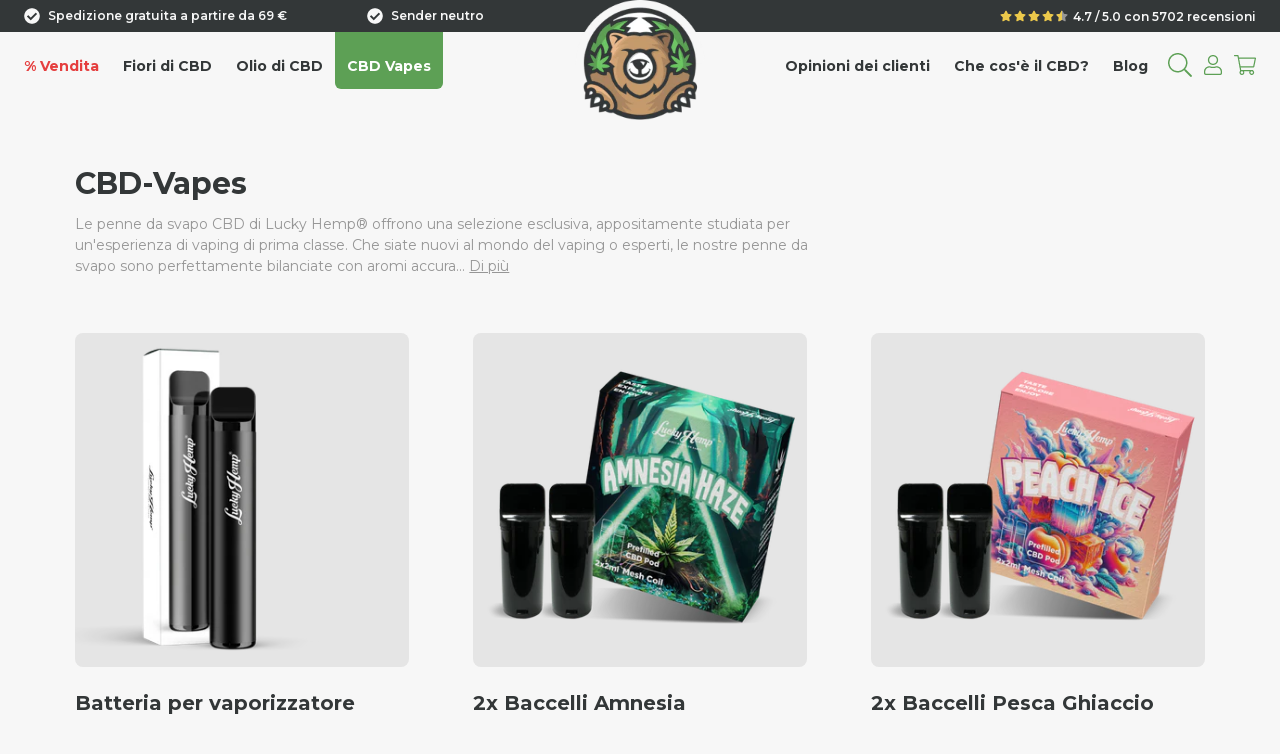

--- FILE ---
content_type: text/html; charset=utf-8
request_url: https://luckyhemp.it/collections/cbd-vapes
body_size: 36073
content:
<!doctype html>
<html>
  <head>
    <title>
      CBD-Vapes
      | Lucky Hemp®
    </title>
    <meta charset="utf-8">
    <meta http-equiv="X-UA-Compatible" content="IE=edge,chrome=1">
    <meta name="description" content="Le penne da svapo CBD di Lucky Hemp® offrono una selezione esclusiva, appositamente studiata per un&#39;esperienza di vaping di prima classe. Che siate nuovi al mondo del vaping o esperti, le nostre penne da svapo sono perfettamente bilanciate con aromi accuratamente selezionati e diverse concentrazioni di CBD. Dalla fresc">
    <meta name="viewport" content="width=device-width,initial-scale=1,shrink-to-fit=no">

    <link rel="icon" type="image/png" href="//luckyhemp.it/cdn/shop/t/2/assets/lucky-hemp-favicon-32x32.png?v=156635554687350165161680510284">
    <link href="https://fonts.googleapis.com/css2?family=Montserrat:wght@400;500;600;700&display=swap" rel="stylesheet">
<!-- Google Tag Manager -->
<script>(function(w,d,s,l,i){w[l]=w[l]||[];w[l].push({'gtm.start':
new Date().getTime(),event:'gtm.js'});var f=d.getElementsByTagName(s)[0],
j=d.createElement(s),dl=l!='dataLayer'?'&l='+l:'';j.async=true;j.src=
'https://www.googletagmanager.com/gtm.js?id='+i+dl;f.parentNode.insertBefore(j,f);
})(window,document,'script','dataLayer','GTM-WTP2J8CD');</script>
<!-- End Google Tag Manager -->

    <script>
      console.log("");
    </script>
    
    

    
      <link rel="canonical" href="https://luckyhemp.it/collections/cbd-vapes">
    

    

    <script>window.performance && window.performance.mark && window.performance.mark('shopify.content_for_header.start');</script><meta name="google-site-verification" content="7apThfEU0sALH3dbYd1vlaaj3Wu9X6IH5UGxbe6Ju-o">
<meta id="shopify-digital-wallet" name="shopify-digital-wallet" content="/73961111836/digital_wallets/dialog">
<link rel="alternate" type="application/atom+xml" title="Feed" href="/collections/cbd-vapes.atom" />
<link rel="alternate" hreflang="x-default" href="https://luckyhemp.es/collections/cbd-vapes">
<link rel="alternate" hreflang="fr-BE" href="https://luckyhemp.be/collections/cbd-vapes">
<link rel="alternate" hreflang="cs-CZ" href="https://luckyhemp.cz/collections/cbd-vapes">
<link rel="alternate" hreflang="es-ES" href="https://luckyhemp.es/collections/cbd-vapes">
<link rel="alternate" hreflang="en-LU" href="https://luckyhemp.eu/collections/cbd-vapes">
<link rel="alternate" hreflang="fr-LU" href="https://luckyhemp.eu/fr/collections/cbd-vapes">
<link rel="alternate" hreflang="en-RO" href="https://luckyhemp.eu/collections/cbd-vapes">
<link rel="alternate" hreflang="fr-RO" href="https://luckyhemp.eu/fr/collections/cbd-vapes">
<link rel="alternate" hreflang="it-IT" href="https://luckyhemp.it/collections/cbd-vapes">
<link rel="alternate" hreflang="nl-NL" href="https://luckyhemp.nl/collections/cbd-vapes">
<link rel="alternate" hreflang="pl-PL" href="https://luckyhemp.pl/collections/cbd-vapes">
<link rel="alternate" type="application/json+oembed" href="https://luckyhemp.it/collections/cbd-vapes.oembed">
<script async="async" src="/checkouts/internal/preloads.js?locale=it-IT"></script>
<script id="shopify-features" type="application/json">{"accessToken":"4816c2376380042c8682b259730a4ff5","betas":["rich-media-storefront-analytics"],"domain":"luckyhemp.it","predictiveSearch":true,"shopId":73961111836,"locale":"it"}</script>
<script>var Shopify = Shopify || {};
Shopify.shop = "lucky-hemp-eu.myshopify.com";
Shopify.locale = "it";
Shopify.currency = {"active":"EUR","rate":"1.0"};
Shopify.country = "IT";
Shopify.theme = {"name":"Lucky Hemp","id":146471551260,"schema_name":"Lucky Hemp","schema_version":"1.0.0","theme_store_id":null,"role":"main"};
Shopify.theme.handle = "null";
Shopify.theme.style = {"id":null,"handle":null};
Shopify.cdnHost = "luckyhemp.it/cdn";
Shopify.routes = Shopify.routes || {};
Shopify.routes.root = "/";</script>
<script type="module">!function(o){(o.Shopify=o.Shopify||{}).modules=!0}(window);</script>
<script>!function(o){function n(){var o=[];function n(){o.push(Array.prototype.slice.apply(arguments))}return n.q=o,n}var t=o.Shopify=o.Shopify||{};t.loadFeatures=n(),t.autoloadFeatures=n()}(window);</script>
<script id="shop-js-analytics" type="application/json">{"pageType":"collection"}</script>
<script defer="defer" async type="module" src="//luckyhemp.it/cdn/shopifycloud/shop-js/modules/v2/client.init-shop-cart-sync_DXGljDCh.it.esm.js"></script>
<script defer="defer" async type="module" src="//luckyhemp.it/cdn/shopifycloud/shop-js/modules/v2/chunk.common_Dby6QE3M.esm.js"></script>
<script type="module">
  await import("//luckyhemp.it/cdn/shopifycloud/shop-js/modules/v2/client.init-shop-cart-sync_DXGljDCh.it.esm.js");
await import("//luckyhemp.it/cdn/shopifycloud/shop-js/modules/v2/chunk.common_Dby6QE3M.esm.js");

  window.Shopify.SignInWithShop?.initShopCartSync?.({"fedCMEnabled":true,"windoidEnabled":true});

</script>
<script>(function() {
  var isLoaded = false;
  function asyncLoad() {
    if (isLoaded) return;
    isLoaded = true;
    var urls = ["https:\/\/cdn.nfcube.com\/instafeed-9b3c37109545d2082ae5cfc80ef87110.js?shop=lucky-hemp-eu.myshopify.com","https:\/\/cdn.vstar.app\/static\/js\/thankyou.js?shop=lucky-hemp-eu.myshopify.com"];
    for (var i = 0; i < urls.length; i++) {
      var s = document.createElement('script');
      s.type = 'text/javascript';
      s.async = true;
      s.src = urls[i];
      var x = document.getElementsByTagName('script')[0];
      x.parentNode.insertBefore(s, x);
    }
  };
  if(window.attachEvent) {
    window.attachEvent('onload', asyncLoad);
  } else {
    window.addEventListener('load', asyncLoad, false);
  }
})();</script>
<script id="__st">var __st={"a":73961111836,"offset":3600,"reqid":"d5733672-4766-44f5-a983-ead9af0fff78-1769023767","pageurl":"luckyhemp.it\/collections\/cbd-vapes","u":"544c1b0582e6","p":"collection","rtyp":"collection","rid":464829219100};</script>
<script>window.ShopifyPaypalV4VisibilityTracking = true;</script>
<script id="captcha-bootstrap">!function(){'use strict';const t='contact',e='account',n='new_comment',o=[[t,t],['blogs',n],['comments',n],[t,'customer']],c=[[e,'customer_login'],[e,'guest_login'],[e,'recover_customer_password'],[e,'create_customer']],r=t=>t.map((([t,e])=>`form[action*='/${t}']:not([data-nocaptcha='true']) input[name='form_type'][value='${e}']`)).join(','),a=t=>()=>t?[...document.querySelectorAll(t)].map((t=>t.form)):[];function s(){const t=[...o],e=r(t);return a(e)}const i='password',u='form_key',d=['recaptcha-v3-token','g-recaptcha-response','h-captcha-response',i],f=()=>{try{return window.sessionStorage}catch{return}},m='__shopify_v',_=t=>t.elements[u];function p(t,e,n=!1){try{const o=window.sessionStorage,c=JSON.parse(o.getItem(e)),{data:r}=function(t){const{data:e,action:n}=t;return t[m]||n?{data:e,action:n}:{data:t,action:n}}(c);for(const[e,n]of Object.entries(r))t.elements[e]&&(t.elements[e].value=n);n&&o.removeItem(e)}catch(o){console.error('form repopulation failed',{error:o})}}const l='form_type',E='cptcha';function T(t){t.dataset[E]=!0}const w=window,h=w.document,L='Shopify',v='ce_forms',y='captcha';let A=!1;((t,e)=>{const n=(g='f06e6c50-85a8-45c8-87d0-21a2b65856fe',I='https://cdn.shopify.com/shopifycloud/storefront-forms-hcaptcha/ce_storefront_forms_captcha_hcaptcha.v1.5.2.iife.js',D={infoText:'Protetto da hCaptcha',privacyText:'Privacy',termsText:'Termini'},(t,e,n)=>{const o=w[L][v],c=o.bindForm;if(c)return c(t,g,e,D).then(n);var r;o.q.push([[t,g,e,D],n]),r=I,A||(h.body.append(Object.assign(h.createElement('script'),{id:'captcha-provider',async:!0,src:r})),A=!0)});var g,I,D;w[L]=w[L]||{},w[L][v]=w[L][v]||{},w[L][v].q=[],w[L][y]=w[L][y]||{},w[L][y].protect=function(t,e){n(t,void 0,e),T(t)},Object.freeze(w[L][y]),function(t,e,n,w,h,L){const[v,y,A,g]=function(t,e,n){const i=e?o:[],u=t?c:[],d=[...i,...u],f=r(d),m=r(i),_=r(d.filter((([t,e])=>n.includes(e))));return[a(f),a(m),a(_),s()]}(w,h,L),I=t=>{const e=t.target;return e instanceof HTMLFormElement?e:e&&e.form},D=t=>v().includes(t);t.addEventListener('submit',(t=>{const e=I(t);if(!e)return;const n=D(e)&&!e.dataset.hcaptchaBound&&!e.dataset.recaptchaBound,o=_(e),c=g().includes(e)&&(!o||!o.value);(n||c)&&t.preventDefault(),c&&!n&&(function(t){try{if(!f())return;!function(t){const e=f();if(!e)return;const n=_(t);if(!n)return;const o=n.value;o&&e.removeItem(o)}(t);const e=Array.from(Array(32),(()=>Math.random().toString(36)[2])).join('');!function(t,e){_(t)||t.append(Object.assign(document.createElement('input'),{type:'hidden',name:u})),t.elements[u].value=e}(t,e),function(t,e){const n=f();if(!n)return;const o=[...t.querySelectorAll(`input[type='${i}']`)].map((({name:t})=>t)),c=[...d,...o],r={};for(const[a,s]of new FormData(t).entries())c.includes(a)||(r[a]=s);n.setItem(e,JSON.stringify({[m]:1,action:t.action,data:r}))}(t,e)}catch(e){console.error('failed to persist form',e)}}(e),e.submit())}));const S=(t,e)=>{t&&!t.dataset[E]&&(n(t,e.some((e=>e===t))),T(t))};for(const o of['focusin','change'])t.addEventListener(o,(t=>{const e=I(t);D(e)&&S(e,y())}));const B=e.get('form_key'),M=e.get(l),P=B&&M;t.addEventListener('DOMContentLoaded',(()=>{const t=y();if(P)for(const e of t)e.elements[l].value===M&&p(e,B);[...new Set([...A(),...v().filter((t=>'true'===t.dataset.shopifyCaptcha))])].forEach((e=>S(e,t)))}))}(h,new URLSearchParams(w.location.search),n,t,e,['guest_login'])})(!0,!1)}();</script>
<script integrity="sha256-4kQ18oKyAcykRKYeNunJcIwy7WH5gtpwJnB7kiuLZ1E=" data-source-attribution="shopify.loadfeatures" defer="defer" src="//luckyhemp.it/cdn/shopifycloud/storefront/assets/storefront/load_feature-a0a9edcb.js" crossorigin="anonymous"></script>
<script data-source-attribution="shopify.dynamic_checkout.dynamic.init">var Shopify=Shopify||{};Shopify.PaymentButton=Shopify.PaymentButton||{isStorefrontPortableWallets:!0,init:function(){window.Shopify.PaymentButton.init=function(){};var t=document.createElement("script");t.src="https://luckyhemp.it/cdn/shopifycloud/portable-wallets/latest/portable-wallets.it.js",t.type="module",document.head.appendChild(t)}};
</script>
<script data-source-attribution="shopify.dynamic_checkout.buyer_consent">
  function portableWalletsHideBuyerConsent(e){var t=document.getElementById("shopify-buyer-consent"),n=document.getElementById("shopify-subscription-policy-button");t&&n&&(t.classList.add("hidden"),t.setAttribute("aria-hidden","true"),n.removeEventListener("click",e))}function portableWalletsShowBuyerConsent(e){var t=document.getElementById("shopify-buyer-consent"),n=document.getElementById("shopify-subscription-policy-button");t&&n&&(t.classList.remove("hidden"),t.removeAttribute("aria-hidden"),n.addEventListener("click",e))}window.Shopify?.PaymentButton&&(window.Shopify.PaymentButton.hideBuyerConsent=portableWalletsHideBuyerConsent,window.Shopify.PaymentButton.showBuyerConsent=portableWalletsShowBuyerConsent);
</script>
<script data-source-attribution="shopify.dynamic_checkout.cart.bootstrap">document.addEventListener("DOMContentLoaded",(function(){function t(){return document.querySelector("shopify-accelerated-checkout-cart, shopify-accelerated-checkout")}if(t())Shopify.PaymentButton.init();else{new MutationObserver((function(e,n){t()&&(Shopify.PaymentButton.init(),n.disconnect())})).observe(document.body,{childList:!0,subtree:!0})}}));
</script>

<script>window.performance && window.performance.mark && window.performance.mark('shopify.content_for_header.end');</script>

    <link href="//luckyhemp.it/cdn/shop/t/2/assets/app.css?v=24244776598883822411700650368" rel="stylesheet" type="text/css" media="all" />

    
    
    <script>
      window.shopify_user = {
        mail: '',
        zip: '',
      };
    </script>

    


<!-- BELBOON - PERFORMANCE MARKETING NETWORK tracking solution code for click and pageimpression version 4.31 -->
<script type="text/javascript">
  (function () {
    window.itsClickPI = {
      // This is the web page address OR a short description of the conversion page.
      // Examples: www.shop.com/dresses/red-dress123.html, Check-Out, Registration Complete

      // The complete Browser-URL on which the tag was fired. Used to increase accuracy in case of strict referrer browser policy.
      locationHref: window.location.href,
      locationRrf: window.document.referrer,

      // DO NOT CHANGE. The following parameters are used to identify the advertiser and the tracking domain.
      advId: '94292',
      trcDomain: 'rfxhcf.luckyhemp.it',
    };

    // DO NOT CHANGE. The following lines assure tracking functionality.
    var en = function (v) {
      if (v) {
        if (typeof encodeURIComponent == 'function') {
          return encodeURIComponent(v);
        }
        return escape(v);
      }
    };
    var ts = function () {
      var d = new Date();
      var t = d.getTime();
      return t;
    };
    var im = function (s) {
      if (document.images) {
        if (typeof ia != 'object') {
          var ia = new Array();
        }
        var i = ia.length;
        ia[i] = new Image();
        ia[i].src = s;
        ia[i].onload = function () {};
      } else {
        document.write('<img src="' + s + '" height="1" width="1" border="0" alt="" style="display:none;">');
      }
    };
    var pr = 'https:';
    var cp = function (o) {
      var v = 'tst=' + ts();
      if (o.siteId) {
        v += '&sid=' + en(o.siteId);
      }
      if (o.locationRrf) {
        v += '&rrf=' + en(o.locationRrf);
      }
      if (o.locationHref) {
        v += '&hrf=' + en(o.locationHref);
      }
      v += '&ver=' + en('4.31');
      if (o.paramRef) {
        v += '&prf=' + en(o.paramRef);
      }
      if (o.userVal1) {
        v += '&uv1=' + en(o.userVal1);
      }
      if (o.userVal2) {
        v += '&uv2=' + en(o.userVal2);
      }
      if (o.custId) {
        v += '&csi=' + en(o.custId);
      }
      if (o.sessionId) {
        v += '&session=' + en(o.sessionId);
      }
      if (o.productId) {
        v += '&pid=' + en(o.productId);
      }
      v += '&rmd=0';
      var s = screen.width ? screen.width : '0';
      s += 'X';
      s += screen.height ? screen.height : '0';
      s += 'X';
      s += screen.colorDepth ? screen.colorDepth : '0';
      v += '&scr=' + s;
      v += '&nck=';
      v += navigator.cookieEnabled ? navigator.cookieEnabled : 'null';
      v += '&njv=';
      v += navigator.javaEnabled() ? navigator.javaEnabled() : 'null';
      if (o.gdpr) {
        v += '&gdpr=' + en(o.gdpr);
      }
      if (o.gdprConsent) {
        v += '&gdpr_consent=' + en(o.gdprConsent);
      }
      return v;
    };
    var itsStartCPI = function (o) {
      var s = pr + '//' + o.trcDomain + '/ts/' + o.advId + '/tsc?' + cp(o);
      im(s);
    };
    itsStartCPI(itsClickPI);

    var a = document.createElement('script');
    a.type = 'text/javascript';
    a.async = true;
    a.src = 'https://' + itsClickPI.trcDomain + '/scripts/ts/' + itsClickPI.advId + 'contC.js';
    var s = document.getElementsByTagName('script')[0];
    s.parentNode.insertBefore(a, s);
  })();
</script>
<noscript>
  <!-- SET THE SAME VALUES FOR THE NOSCRIPT PART HERE -->
  <!-- Any ${PLACEHOLDER_NAME} needs to be replaced -->
  <!-- Special characters have to be URL-encoded. -->
  <!-- gdpr: '0' GDPR does not apply; '1' GDPR applies -->
  <!--
    gdpr_consent: Only meaningful if gdpr=1. URL-safe base64-encoded TC string obtained from the CMP JS API or OpenRTB. Must contain consent for Vendor ID of advertiser or for 871 as default
  -->
  <img
    src="https://rfxhcf.luckyhemp.it/ts/94292/tsc?&rmd=0&ver=4.31"
    width="1"
    height="1"
    border="0"
    style="display:none;"
  >
</noscript>


  <script type="text/javascript">
    belboonTag = {
      gdpr: '1',
      gdprConsent: '0',
      categoryId: '464829219100',
    };
  </script>
  <script type="text/javascript">
    (function (d) {
      var s = d.createElement('script');
      s.async = true;
      s.src = 'https://containertags.belboon.com/js/94292/category/script.js';
      var a = d.getElementsByTagName('script')[0];
      a.parentNode.insertBefore(s, a);
    })(document);
  </script>







<!-- ENDING AFFILAE TRACKING CODE -->



<!-- TRADEDOUBLER -->






  

<script>
window.mlvedaShopCurrency = "EUR";
window.shopCurrency = "EUR";
window.supported_currencies = "EUR CZK PLN BGN HUF";
</script>

<script src="//luckyhemp.it/cdn/shop/t/2/assets/vstar-review.js?v=73766745746928880471715252068" defer="defer"></script>
<script id="vstar_product_review">
var shopifyObj = {
	shop_id : 73961111836,
	productName : null,
	productId : null,
	productImage : null,
	themeName : "Lucky Hemp",
}
</script>
<script>

</script>

<script>
var vstar_review_settings= {"is_activate_reviews":1,"is_qa_active":2,"is_active_store_review":0,"store_reviews_count":0,"layout":2,"is_transparent":2,"is_hide_ratings":2,"is_show_review_number":1,"is_show_review_title":1,"is_activate_product_rating":2,"is_activate_collection_rating":2,"is_activate_home_rating":2,"is_activate_home_reviews":2,"collection_pages_display_content":1,"is_show_stars_without_review":2,"is_show_list_stars_without_review":2,"rating_icon_type":1,"font_color":"#515759","star_color":"#ECC94B","nostar_color":"#d9d9d9","card_bg_color":"#FFFFFF","box_bg_color":"#FFFFFF","verified_badge_color":"#000000","badge_text_color":"#515759","button_bg_color":"#FFFFFF","button_color":"#000000","button_border_color":"#000000","dividing_line_color":"#00000017","card_shadow":"Dark","reply_bg_color":"#F2F2F2","qa_colors":"#303030,#E6E6E6,#E6E6E6,#303030,#303030,#F2F2F2","avatar_bg_color":"#eee","avatar_text_color":"#000000","attributes_bg_color":"#f2f2f2","font":"","font_size":14,"border_radius":2,"album_radius":4,"photo_radius":4,"attributes_style":1,"language":"en","lang_reviews":"reviews","is_translate_review":1,"auto_switch_language":1,"is_show_country_flag":2,"reviews_per_page_number":15,"review_sort_by":"comprehensive-descending","review_pagination_type":2,"review_date_format_type":2,"rating_filter":1,"review_empty_status_display":1,"is_show_album":2,"is_show_review_button":1,"is_show_helpful":2,"is_show_verified_badge":3,"verified_icon_type":1,"customer_avatar":2,"store_avatar_src":"","store_name":"Lucky Hemp EU","item_type":2,"sidetab_setting":{"sidetab_is_enabled":2,"sidetab_background_color":"#000000","sidetab_font_color":"#FFFFFF","sidetab_button_text":"★Reviews","show_corresponding_product":1},"reviews_css_code":"","rating_css_code":"","is_show_empty_review":1,"detail_rating_top":10,"detail_rating_bottom":15,"list_rating_top":5,"list_rating_bottom":5,"detail_rating_color":"","list_rating_color":"","attributes_color":"#303030","show_attribute":1,"all_reviews_display_type":"both","product_reviews_display_type":"product","is_activate_search_rating":2}
var vstar_custom_info = {"get_move_review_info":{"list":[{"theme_id":146471551260,"page":"product","is_tab_review":2,"selector":"#shopify-section-product-feedback","position":"afterend","mobile_selector":"afterend"}]},"custom_style_info":{"list":[]},"star_insert_adaptation_info":{"list":[{"theme_id":146471551260,"product_detail_star":".tracking-tight.leading-tight","product_list_star":".font-black.leading-tight"}]},"custom_carousel_info":{"list":[]}}
var vstar_lang_json = {"customer_reviews":"Customer Reviews","no_reviews":"There are no reviews yet.","no_questions":"There are no questions yet.","write_reviews":"Write a review","name":"Your name","email":"Your email","feedback":"Share your feedback with us now","required":"Please fill in this field","email_error":"This is not a valid email format","add_photo":"Add photo","submit":"Submit review","success_message":"Thank you for your feedback!","submitted_successfully":"Your review has been submitted successfully","continue_shopping":"Continue shopping","star":"Star","reviews":"reviews","error_tip":"Sorry, something went wrong, please try again later","more":"More","submitting":"Submitting","show_full_review":"Show full review","helpful":"Helpful?","sort_by":"Sort by","sort_by_options":["Photo priority","Newest","Highest Ratings","Lowest Ratings","Featured"],"verified_purchase":"Verified purchase","you_rating":"Your Rating","phone":"Phone number","reply":"Reply","shop_name":"{{shop_name}}","item_type":"Item type:","product_pages_reviews":"{{star}} {{review_number}} Reviews","list_rating_content":"{{star}} ({{review_number}})","buyers_shows":"Buyers Shows","copy_succ":"Copy successfully","search_not_prod":"We couldn't find any matching products.","total_review":"{{review_number}} ★★★★★ verified customer ratings","review_with_content":"{{content_review_number}} with detailed reviews","no_content_review":"Be the first to leave a detailed review!","separate_review_form":{"slide_1_title":"How would you rate this item?","slide_2_title":"Show it off","slide_2_subtitle":"We'd love to see it in action!","slide_3_title":"Tell us more!","slide_4_title":"About you","slide_5_title":"Thanks!","slide_5_subtitle":"Your review has been sent","discount":"Get {{Discount}} off your next purchase!","add_photo":"Add photo","or":"Or","add_video":"Add video","back":"Back","skip":"Skip","uploading":"Uploading","uploading_video_tip":"Uploading video,please wait...","next":"Next","content_from_placeholder":"Share your experience","your_name":"Your name","email":"Email","done":"Done","continue":"Continue","rating_options":["Love it","Like it!","It's okay","Didn't like it","Hate it"],"discount_setting":{"title":"You've got a {{currency}}{{Discount_amount}} off coupon!","subtitle":"Your review has been sent! You'll get {{currency}}{{Discount_amount}} off your next purchase.","tip_1":"Add photos get {{currency}}{{Discount_amount}} off your next purchase!","tip_2":"Post real feelings get {{currency}}{{Discount_amount}} off your next purchase!","tip_3":"Sharing your experience to get {{currency}}{{Discount_amount}} off for your next purchase!","copy":"Copy","no_discount":"Add your photo or video to the review and help our community of shoppers!","photo_discount":"Add a photo to get {{currency}}{{Discount_amount}} off for your next purchase!","video_discount":"Add a video to get {{currency}}{{Discount_amount}} off for your next purchase!"},"select_product_title":"Select product","search_product_input_prompt":"Search products by name...","add_media_to_review":"Add media to your review for {{product_title}}, Get [[Discount_amount]] off for your next purchase!","add_photo_or_video":"Add a photo or video","no_thanks":"No Thanks","thanks_for_feedback":"Thanks for your feedback","see_other_products":"See other products","use_discounts":"Use discounts","close":"Close","attr_next":"Next","attr_skip":"Skip","add_media_review":"Add media to your review for {{product_title}}, Get {{currency}}{{discount_amount}} off for your next purchase!","done_text":"Done","copy":"Copy","feedback_message":"Your review has been sent! You'll get {{discountVal}} off your next purchase.","privacy_policy":"Privacy Policy","terms":"Terms","consent_text":"By submitting this review, you agree to Trustoo.io's {{privacy_policy}} and {{terms}} regarding the processing of your personal data.","select_all":"Select all that apply","choose_one":"Choose one"},"summary":{"product_summary_title":"What customers are saying","product_summary_generated":"AI generated from customer reviews","home_summary_title":"What customers are saying","home_summary_generated":"AI generated from customer reviews"},"card_carousel":{"header_title":"Excellent","header_review_rating_text":"average","header_review_count_text":"reviews","text":{"title":"Our customers love us","desc":"{{total_rating}} star Based on {{total_reviews}}  reviews"},"photo":{"title":"Our customers love us","desc":"{{total_rating}} star Based on {{total_reviews}}  reviews"},"barrage":{"title":"Our customers love us","desc":"{{total_rating}} star Based on {{total_reviews}}  reviews"}},"all_in_one_from":{"write_reviews":"Write a review","or":"Or","add_video":"Add video","discount_setting":{"title":"You've got a {{currency}}{{Discount_amount}} off coupon!","subtitle":"Your review has been sent! You'll get {{currency}}{{Discount_amount}} off your next purchase.","tip_1":"Add photos get {{currency}}{{Discount_amount}} off your next purchase!","tip_2":"Post real feelings get {{currency}}{{Discount_amount}} off your next purchase!","tip_3":"Sharing your experience to get {{currency}}{{Discount_amount}} off for your next purchase!","copy":"Copy","no_discount":"Add your photo or video to the review and help our community of shoppers!","photo_discount":"Add a photo to get {{currency}}{{Discount_amount}} off for your next purchase!","video_discount":"Add a video to get {{currency}}{{Discount_amount}} off for your next purchase!"},"review":"Review","title":"Title","select_product_title":"Select product","search_product_input_prompt":"Search products by name...","add_media_to_review":"Add media to your review for {{product_title}}, Get [[Discount_amount]] off for your next purchase!","add_photo_or_video":"Add a photo or video","no_thanks":"No Thanks","thanks_for_feedback":"Thanks for your feedback","see_other_products":"See other products","use_discounts":"Use discounts","close":"Close","attr_next":"Next","attr_skip":"Skip","add_media_review":"Add media to your review for {{product_title}}, Get {{currency}}{{discount_amount}} off for your next purchase!","done_text":"Done","copy":"Copy","feedback_message":"Your review has been sent! You'll get {{discountVal}} off your next purchase.","privacy_policy":"Privacy Policy","terms":"Terms","consent_text":"By submitting this review, you agree to Trustoo.io's {{privacy_policy}} and {{terms}} regarding the processing of your personal data.","select_all":"Select all that apply","choose_one":"Choose one","error_file_tip":"Upload stopped, unsupported file detected.","upload_tip":"Uploading. Please submit after it finishes."},"question_and_answer":{"title":"Questions","ask_a_question":"Ask a question","helpful":"Was this helpful?","desc_placeholder":"Please describe the question in detail","submit_question":"Submit question","submitted":"Your question has been submitted. You will be notified via email when the answer is given.","question":"Question","thanks":"Thank you!","publish_title":"Is it public?","public_options_yes":"Yes","public_options_no":"No"},"referral":{"discount":"Give {{currency}}{{friend_discount}}","reward":"Get {{currency}}{{advocate_reward}}","gift":"Give your friends a gift!","reward_desc":"For every friend that uses their {{currency}}{{friend_discount}} discount, you’ll get a {{currency}}{{advocate_reward}} discount as well!","newOnly":"Discount limited to new customers only","code":"Get Discount Code","got_discount_title":"You got {{currency}}{{friend_discount}} off!","got_discount_desc":"Thanks to your friend, you have a {{currency}}{{friend_discount}} discount to shop at {{shop_name}}","copy":"Copy","continue":"Continue","applied":"Code will be applied at checkout","amount_tip":"Minimum purchase amount: {{currency}}{{minimum_amount}}","oops":"Oops","self_refer":"You cannot refer yourself, sorry. But don’t worry, referring friends and family works great.","copied":"Copied"},"checkout":{"title":"The system will automatically give a positive review if no evaluation is made within the specified time.","desc":"You can modify the reviews at any time through the link provided in the email.","content":"{{review_number}}+  5-star  reviews","badge1":"Shopify keeps your information and payment safe","badge2":"Please modify the text in \"Custom language text\"","badge3":"Please modify the text in \"Custom language text\""},"thankyou":{"title":"About automatic positive reviews","desc":"By agreeing, you authorize {{Store Name}} to automatically submit positive reviews on your behalf if no reviews are made within a certain period after you place an order, and you can update these reviews at any time","agree":"I Agree","notAgree":"I Do Not Agree"},"time_ago":{"just":"Just","minute":"{{time_number}} minute ago","hour":"{{time_number}} hour ago","day":"{{time_number}} day ago","month":"{{time_number}} month ago","year":"{{time_number}} year ago","minutes":"{{time_number}} minutes ago","hours":"{{time_number}} hours ago","days":"{{time_number}} days ago","months":"{{time_number}} months ago","years":"{{time_number}} years ago"},"store_review":{"write_btn_text":"Write a store review","tab_name":"Store reviews"},"customer_extensions":{"store_review_title":"Store reviews","store_no_review_prompt":"Share your experience with this store.","product_review_title":"Product reviews","product_no_review_prompt":"No products purchased yet","order_button":"Go to Order","edit_review_button":"Edit Reviews","select_product":"Select the product you want to feedback","next_button":"Next","product_information":"What do you think about {{product_title}}?","media_reminder":"Add Photos","submit_button":"Submit Reviews","thank_you_message":"Thank you for your review!","done_button":"Done","write_review_title":"Write a review","submit_review_button":"Submit Review","no_reviews_found":"No reviews found for your orders.","write_review_button":"Write a review","store_review_button":"Write a store review","review_title":"Review Title","review_comment":"Review Comment"},"preview":{"sandbox_preview":"You are in a sandbox preview area. This is not your actual store page. All comments and data here are example data and \u003cb\u003ewill not appear in your live store\u003c/b\u003e. You can also check your real store here.","no_review":"You don't have any reviews yet. Add or collect your own to see them live in your store!","activate_widget":"You can also activate this widget directly from your admin to match your store's style and preferences. Click \u003c0\u003ehere\u003c/0\u003e to start.","check_store":"Check live store","import_reviews":"Import reviews","collect_reviews":"Collect reviews","photo_carousel":"Recommended Widgets: Photo carousel ","ai_summary":"Recommended Widgets: AI summary "},"review_tab_name":"Reviews"}
var vstar_write_review_settings = {"write_review_form":2,"show_email":1,"require_email":1,"show_phone":2,"require_phone":2,"show_title":0,"require_title":0,"show_feedback":1,"require_feedback":1,"review_button_background_color":"#000000","review_button_text_color":"#FFFFFF","thanks_button_background_color":"#000000","thanks_button_text_color":"#FFFFFF","enabled_add_video":1,"login_to_left_review":2,"leave_review_method":1,"rating_icon_type":1,"discount_setting":{"discount_for_photo_reviews":1,"currency":"€","discount_type":1,"discount_value":"","discount_incentive_conditions":2,"discount_for_reviews_form":1,"reward_strategy":1,"discount_value_star":"","discount_value_text":"","discount_value_photo":"15%","discount_value_video":"15%"},"popup_radius":4,"button_radius":4,"discount_card_radius":30,"star_color":"#FF9900","text_color":"#303030","discount_bg_color":"#FFFFFF","discount_text_color":"#303030","discount_copy_color":"#3376C5","popup_bg_color":"#FFFFFF","write_review_type":"shop","show_review_btn":1,"is_del_powered":1,"show_privacy_policy":1,"show_checkbox":0,"logo_src":"","logo_size":150,"logo_alignment":"center"}
var vstar_buyers_show_settings = {"title_text":"","title_text_color":"#000000","title_font_size":16,"columns_count":4,"rows_count":2,"item_padding":0,"border_radius":0,"is_activated":0,"reviews_type":1,"title_align":"left","style":2,"card_radius":12,"text_color":"#303030","button_bg":"#FFFFFF","card_bg":"#FFFFFF","star_color":"#FF9900","arrow_color":"#303030"}
var vstar_qa_settings = {"is_active":2,"color":"#303030,#E6E6E6,#E6E6E6,#303030,#303030,#F2F2F2","author_font_size":14,"content_font_size":15,"review_date_format":4,"author_format":2,"is_show_helpful":1,"page_size":15,"is_auto_publish":2}
var vstar_ai_summary_settings = {"home":{"is_active":0,"title_color":"#303030","summary_text_color":"#303030","summary_bg_color":"#FFFFFF","badge_bg_color":"#CDFEE1","badge_text_color":"#0C5132"},"product":{"is_active":0,"title_color":"#303030","summary_text_color":"#303030","summary_bg_color":"#FFFFFF","badge_bg_color":"#CDFEE1","badge_text_color":"#0C5132"}}
</script>




<!-- BEGIN app block: shopify://apps/geo-pro-geolocation/blocks/geopro/16fc5313-7aee-4e90-ac95-f50fc7c8b657 --><!-- This snippet is used to load Geo:Pro data on the storefront -->
<meta class='geo-ip' content='[base64]/[base64]/IiwieWVzIjoiT3VpLCB2ZXVpbGxleiIsIm5vIjoiTm9uIG1lcmNpIn0sImRlIjp7ImxvY2FsZSI6ImRlIiwicmVkaXJlY3RfdGV4dCI6IkFuc2NoZWluZW5kIGJlZmluZGVuIFNpZSBzaWNoIGluICVDT1VOVFJZJS4gWnUgJVNUT1JFTkFNRSUgdW1sZWl0ZW4/[base64]/[base64]'>
<!-- This snippet initializes the plugin -->
<script async>
  try {
    const loadGeoPro=()=>{let e=e=>{if(!e||e.isCrawler||"success"!==e.message){window.geopro_cancel="1";return}let o=e.isAdmin?"el-geoip-location-admin":"el-geoip-location",s=Date.now()+864e5;localStorage.setItem(o,JSON.stringify({value:e.data,expires:s})),e.isAdmin&&localStorage.setItem("el-geoip-admin",JSON.stringify({value:"1",expires:s}))},o=new XMLHttpRequest;o.open("GET","https://geo.geoproapp.com?x-api-key=91e359ab7-2b63-539e-1de2-c4bf731367a7",!0),o.responseType="json",o.onload=()=>e(200===o.status?o.response:null),o.send()},load=!["el-geoip-location-admin","el-geoip-location"].some(e=>{try{let o=JSON.parse(localStorage.getItem(e));return o&&o.expires>Date.now()}catch(s){return!1}});load&&loadGeoPro();
  } catch(e) {
    console.warn('Geo:Pro error', e);
    window.geopro_cancel = '1';
  }
</script>
<script src="https://cdn.shopify.com/extensions/019b746b-26da-7a64-a671-397924f34f11/easylocation-195/assets/easylocation-storefront.min.js" type="text/javascript" async></script>


<!-- END app block --><!-- BEGIN app block: shopify://apps/klaviyo-email-marketing-sms/blocks/klaviyo-onsite-embed/2632fe16-c075-4321-a88b-50b567f42507 -->












  <script async src="https://static.klaviyo.com/onsite/js/WsMewa/klaviyo.js?company_id=WsMewa"></script>
  <script>!function(){if(!window.klaviyo){window._klOnsite=window._klOnsite||[];try{window.klaviyo=new Proxy({},{get:function(n,i){return"push"===i?function(){var n;(n=window._klOnsite).push.apply(n,arguments)}:function(){for(var n=arguments.length,o=new Array(n),w=0;w<n;w++)o[w]=arguments[w];var t="function"==typeof o[o.length-1]?o.pop():void 0,e=new Promise((function(n){window._klOnsite.push([i].concat(o,[function(i){t&&t(i),n(i)}]))}));return e}}})}catch(n){window.klaviyo=window.klaviyo||[],window.klaviyo.push=function(){var n;(n=window._klOnsite).push.apply(n,arguments)}}}}();</script>

  




  <script>
    window.klaviyoReviewsProductDesignMode = false
  </script>







<!-- END app block --><meta property="og:image" content="https://cdn.shopify.com/s/files/1/0739/6111/1836/files/LUCKYHEMP_Main_Logo_-_Vector_Ai_file_4e7485c2-1459-4387-b68f-0bfd6876930f.webp?v=1681218564" />
<meta property="og:image:secure_url" content="https://cdn.shopify.com/s/files/1/0739/6111/1836/files/LUCKYHEMP_Main_Logo_-_Vector_Ai_file_4e7485c2-1459-4387-b68f-0bfd6876930f.webp?v=1681218564" />
<meta property="og:image:width" content="1279" />
<meta property="og:image:height" content="1210" />
<link href="https://monorail-edge.shopifysvc.com" rel="dns-prefetch">
<script>(function(){if ("sendBeacon" in navigator && "performance" in window) {try {var session_token_from_headers = performance.getEntriesByType('navigation')[0].serverTiming.find(x => x.name == '_s').description;} catch {var session_token_from_headers = undefined;}var session_cookie_matches = document.cookie.match(/_shopify_s=([^;]*)/);var session_token_from_cookie = session_cookie_matches && session_cookie_matches.length === 2 ? session_cookie_matches[1] : "";var session_token = session_token_from_headers || session_token_from_cookie || "";function handle_abandonment_event(e) {var entries = performance.getEntries().filter(function(entry) {return /monorail-edge.shopifysvc.com/.test(entry.name);});if (!window.abandonment_tracked && entries.length === 0) {window.abandonment_tracked = true;var currentMs = Date.now();var navigation_start = performance.timing.navigationStart;var payload = {shop_id: 73961111836,url: window.location.href,navigation_start,duration: currentMs - navigation_start,session_token,page_type: "collection"};window.navigator.sendBeacon("https://monorail-edge.shopifysvc.com/v1/produce", JSON.stringify({schema_id: "online_store_buyer_site_abandonment/1.1",payload: payload,metadata: {event_created_at_ms: currentMs,event_sent_at_ms: currentMs}}));}}window.addEventListener('pagehide', handle_abandonment_event);}}());</script>
<script id="web-pixels-manager-setup">(function e(e,d,r,n,o){if(void 0===o&&(o={}),!Boolean(null===(a=null===(i=window.Shopify)||void 0===i?void 0:i.analytics)||void 0===a?void 0:a.replayQueue)){var i,a;window.Shopify=window.Shopify||{};var t=window.Shopify;t.analytics=t.analytics||{};var s=t.analytics;s.replayQueue=[],s.publish=function(e,d,r){return s.replayQueue.push([e,d,r]),!0};try{self.performance.mark("wpm:start")}catch(e){}var l=function(){var e={modern:/Edge?\/(1{2}[4-9]|1[2-9]\d|[2-9]\d{2}|\d{4,})\.\d+(\.\d+|)|Firefox\/(1{2}[4-9]|1[2-9]\d|[2-9]\d{2}|\d{4,})\.\d+(\.\d+|)|Chrom(ium|e)\/(9{2}|\d{3,})\.\d+(\.\d+|)|(Maci|X1{2}).+ Version\/(15\.\d+|(1[6-9]|[2-9]\d|\d{3,})\.\d+)([,.]\d+|)( \(\w+\)|)( Mobile\/\w+|) Safari\/|Chrome.+OPR\/(9{2}|\d{3,})\.\d+\.\d+|(CPU[ +]OS|iPhone[ +]OS|CPU[ +]iPhone|CPU IPhone OS|CPU iPad OS)[ +]+(15[._]\d+|(1[6-9]|[2-9]\d|\d{3,})[._]\d+)([._]\d+|)|Android:?[ /-](13[3-9]|1[4-9]\d|[2-9]\d{2}|\d{4,})(\.\d+|)(\.\d+|)|Android.+Firefox\/(13[5-9]|1[4-9]\d|[2-9]\d{2}|\d{4,})\.\d+(\.\d+|)|Android.+Chrom(ium|e)\/(13[3-9]|1[4-9]\d|[2-9]\d{2}|\d{4,})\.\d+(\.\d+|)|SamsungBrowser\/([2-9]\d|\d{3,})\.\d+/,legacy:/Edge?\/(1[6-9]|[2-9]\d|\d{3,})\.\d+(\.\d+|)|Firefox\/(5[4-9]|[6-9]\d|\d{3,})\.\d+(\.\d+|)|Chrom(ium|e)\/(5[1-9]|[6-9]\d|\d{3,})\.\d+(\.\d+|)([\d.]+$|.*Safari\/(?![\d.]+ Edge\/[\d.]+$))|(Maci|X1{2}).+ Version\/(10\.\d+|(1[1-9]|[2-9]\d|\d{3,})\.\d+)([,.]\d+|)( \(\w+\)|)( Mobile\/\w+|) Safari\/|Chrome.+OPR\/(3[89]|[4-9]\d|\d{3,})\.\d+\.\d+|(CPU[ +]OS|iPhone[ +]OS|CPU[ +]iPhone|CPU IPhone OS|CPU iPad OS)[ +]+(10[._]\d+|(1[1-9]|[2-9]\d|\d{3,})[._]\d+)([._]\d+|)|Android:?[ /-](13[3-9]|1[4-9]\d|[2-9]\d{2}|\d{4,})(\.\d+|)(\.\d+|)|Mobile Safari.+OPR\/([89]\d|\d{3,})\.\d+\.\d+|Android.+Firefox\/(13[5-9]|1[4-9]\d|[2-9]\d{2}|\d{4,})\.\d+(\.\d+|)|Android.+Chrom(ium|e)\/(13[3-9]|1[4-9]\d|[2-9]\d{2}|\d{4,})\.\d+(\.\d+|)|Android.+(UC? ?Browser|UCWEB|U3)[ /]?(15\.([5-9]|\d{2,})|(1[6-9]|[2-9]\d|\d{3,})\.\d+)\.\d+|SamsungBrowser\/(5\.\d+|([6-9]|\d{2,})\.\d+)|Android.+MQ{2}Browser\/(14(\.(9|\d{2,})|)|(1[5-9]|[2-9]\d|\d{3,})(\.\d+|))(\.\d+|)|K[Aa][Ii]OS\/(3\.\d+|([4-9]|\d{2,})\.\d+)(\.\d+|)/},d=e.modern,r=e.legacy,n=navigator.userAgent;return n.match(d)?"modern":n.match(r)?"legacy":"unknown"}(),u="modern"===l?"modern":"legacy",c=(null!=n?n:{modern:"",legacy:""})[u],f=function(e){return[e.baseUrl,"/wpm","/b",e.hashVersion,"modern"===e.buildTarget?"m":"l",".js"].join("")}({baseUrl:d,hashVersion:r,buildTarget:u}),m=function(e){var d=e.version,r=e.bundleTarget,n=e.surface,o=e.pageUrl,i=e.monorailEndpoint;return{emit:function(e){var a=e.status,t=e.errorMsg,s=(new Date).getTime(),l=JSON.stringify({metadata:{event_sent_at_ms:s},events:[{schema_id:"web_pixels_manager_load/3.1",payload:{version:d,bundle_target:r,page_url:o,status:a,surface:n,error_msg:t},metadata:{event_created_at_ms:s}}]});if(!i)return console&&console.warn&&console.warn("[Web Pixels Manager] No Monorail endpoint provided, skipping logging."),!1;try{return self.navigator.sendBeacon.bind(self.navigator)(i,l)}catch(e){}var u=new XMLHttpRequest;try{return u.open("POST",i,!0),u.setRequestHeader("Content-Type","text/plain"),u.send(l),!0}catch(e){return console&&console.warn&&console.warn("[Web Pixels Manager] Got an unhandled error while logging to Monorail."),!1}}}}({version:r,bundleTarget:l,surface:e.surface,pageUrl:self.location.href,monorailEndpoint:e.monorailEndpoint});try{o.browserTarget=l,function(e){var d=e.src,r=e.async,n=void 0===r||r,o=e.onload,i=e.onerror,a=e.sri,t=e.scriptDataAttributes,s=void 0===t?{}:t,l=document.createElement("script"),u=document.querySelector("head"),c=document.querySelector("body");if(l.async=n,l.src=d,a&&(l.integrity=a,l.crossOrigin="anonymous"),s)for(var f in s)if(Object.prototype.hasOwnProperty.call(s,f))try{l.dataset[f]=s[f]}catch(e){}if(o&&l.addEventListener("load",o),i&&l.addEventListener("error",i),u)u.appendChild(l);else{if(!c)throw new Error("Did not find a head or body element to append the script");c.appendChild(l)}}({src:f,async:!0,onload:function(){if(!function(){var e,d;return Boolean(null===(d=null===(e=window.Shopify)||void 0===e?void 0:e.analytics)||void 0===d?void 0:d.initialized)}()){var d=window.webPixelsManager.init(e)||void 0;if(d){var r=window.Shopify.analytics;r.replayQueue.forEach((function(e){var r=e[0],n=e[1],o=e[2];d.publishCustomEvent(r,n,o)})),r.replayQueue=[],r.publish=d.publishCustomEvent,r.visitor=d.visitor,r.initialized=!0}}},onerror:function(){return m.emit({status:"failed",errorMsg:"".concat(f," has failed to load")})},sri:function(e){var d=/^sha384-[A-Za-z0-9+/=]+$/;return"string"==typeof e&&d.test(e)}(c)?c:"",scriptDataAttributes:o}),m.emit({status:"loading"})}catch(e){m.emit({status:"failed",errorMsg:(null==e?void 0:e.message)||"Unknown error"})}}})({shopId: 73961111836,storefrontBaseUrl: "https://luckyhemp.es",extensionsBaseUrl: "https://extensions.shopifycdn.com/cdn/shopifycloud/web-pixels-manager",monorailEndpoint: "https://monorail-edge.shopifysvc.com/unstable/produce_batch",surface: "storefront-renderer",enabledBetaFlags: ["2dca8a86"],webPixelsConfigList: [{"id":"956465537","configuration":"{\"config\":\"{\\\"pixel_id\\\":\\\"GT-P3HW9PTN\\\",\\\"target_country\\\":\\\"DE\\\",\\\"gtag_events\\\":[{\\\"type\\\":\\\"purchase\\\",\\\"action_label\\\":\\\"MC-394QS8ZRWR\\\"},{\\\"type\\\":\\\"page_view\\\",\\\"action_label\\\":\\\"MC-394QS8ZRWR\\\"},{\\\"type\\\":\\\"view_item\\\",\\\"action_label\\\":\\\"MC-394QS8ZRWR\\\"}],\\\"enable_monitoring_mode\\\":false}\"}","eventPayloadVersion":"v1","runtimeContext":"OPEN","scriptVersion":"b2a88bafab3e21179ed38636efcd8a93","type":"APP","apiClientId":1780363,"privacyPurposes":[],"dataSharingAdjustments":{"protectedCustomerApprovalScopes":["read_customer_address","read_customer_email","read_customer_name","read_customer_personal_data","read_customer_phone"]}},{"id":"shopify-app-pixel","configuration":"{}","eventPayloadVersion":"v1","runtimeContext":"STRICT","scriptVersion":"0450","apiClientId":"shopify-pixel","type":"APP","privacyPurposes":["ANALYTICS","MARKETING"]},{"id":"shopify-custom-pixel","eventPayloadVersion":"v1","runtimeContext":"LAX","scriptVersion":"0450","apiClientId":"shopify-pixel","type":"CUSTOM","privacyPurposes":["ANALYTICS","MARKETING"]}],isMerchantRequest: false,initData: {"shop":{"name":"Lucky Hemp EU","paymentSettings":{"currencyCode":"EUR"},"myshopifyDomain":"lucky-hemp-eu.myshopify.com","countryCode":"CH","storefrontUrl":"https:\/\/luckyhemp.it"},"customer":null,"cart":null,"checkout":null,"productVariants":[],"purchasingCompany":null},},"https://luckyhemp.it/cdn","fcfee988w5aeb613cpc8e4bc33m6693e112",{"modern":"","legacy":""},{"shopId":"73961111836","storefrontBaseUrl":"https:\/\/luckyhemp.es","extensionBaseUrl":"https:\/\/extensions.shopifycdn.com\/cdn\/shopifycloud\/web-pixels-manager","surface":"storefront-renderer","enabledBetaFlags":"[\"2dca8a86\"]","isMerchantRequest":"false","hashVersion":"fcfee988w5aeb613cpc8e4bc33m6693e112","publish":"custom","events":"[[\"page_viewed\",{}],[\"collection_viewed\",{\"collection\":{\"id\":\"464829219100\",\"title\":\"CBD-Vapes\",\"productVariants\":[{\"price\":{\"amount\":7.9,\"currencyCode\":\"EUR\"},\"product\":{\"title\":\"Batteria per vaporizzatore\",\"vendor\":\"Lucky Hemp\",\"id\":\"9609945547036\",\"untranslatedTitle\":\"Batteria per vaporizzatore\",\"url\":\"\/products\/vape-battery-1\",\"type\":\"Vape Pen\"},\"id\":\"49743441330460\",\"image\":{\"src\":\"\/\/luckyhemp.it\/cdn\/shop\/files\/MockUpFinalBlackLeft.png?v=1724947345\"},\"sku\":\"VB-0001-01\",\"title\":\"Nero\",\"untranslatedTitle\":\"Schwarz\"},{\"price\":{\"amount\":12.9,\"currencyCode\":\"EUR\"},\"product\":{\"title\":\"2x Baccelli Amnesia\",\"vendor\":\"Lucky Hemp\",\"id\":\"9609939517724\",\"untranslatedTitle\":\"2x Baccelli Amnesia\",\"url\":\"\/products\/2x-pods-amnesia\",\"type\":\"Vape Pen\"},\"id\":\"53626753089921\",\"image\":{\"src\":\"\/\/luckyhemp.it\/cdn\/shop\/files\/AmnesiaHell_Pods.png?v=1727274935\"},\"sku\":\"VP-0001-02\",\"title\":\"2x2ml\",\"untranslatedTitle\":\"2x2ml\"},{\"price\":{\"amount\":12.9,\"currencyCode\":\"EUR\"},\"product\":{\"title\":\"2x Baccelli Pesca Ghiaccio\",\"vendor\":\"Lucky Hemp\",\"id\":\"9609939583260\",\"untranslatedTitle\":\"2x Baccelli Pesca Ghiaccio\",\"url\":\"\/products\/2x-pods-peach-ice\",\"type\":\"Vape Pen\"},\"id\":\"53626753974657\",\"image\":{\"src\":\"\/\/luckyhemp.it\/cdn\/shop\/files\/PeachIceHell_Pods.png?v=1727274885\"},\"sku\":\"VP-0001-01\",\"title\":\"2x2ml\",\"untranslatedTitle\":\"2x2ml\"},{\"price\":{\"amount\":12.9,\"currencyCode\":\"EUR\"},\"product\":{\"title\":\"2x Baccelli di frutti di bosco misti\",\"vendor\":\"Lucky Hemp\",\"id\":\"14682359726465\",\"untranslatedTitle\":\"2x Baccelli di frutti di bosco misti\",\"url\":\"\/products\/2x-pods-mixed-berries\",\"type\":\"Vape Pen\"},\"id\":\"53626753679745\",\"image\":{\"src\":\"\/\/luckyhemp.it\/cdn\/shop\/files\/MixedBerriesHell_Pods.png?v=1729126958\"},\"sku\":\"VP-0001-03\",\"title\":\"2x2ml\",\"untranslatedTitle\":\"2x2ml\"},{\"price\":{\"amount\":19.9,\"currencyCode\":\"EUR\"},\"product\":{\"title\":\"Batteria per svapo + 2 pod Amnesia\",\"vendor\":\"Lucky Hemp\",\"id\":\"14853931925889\",\"untranslatedTitle\":\"Batteria per svapo + 2 pod Amnesia\",\"url\":\"\/products\/vape-battery-2-pods-amnesia\",\"type\":\"Vape Pen\"},\"id\":\"53728197443969\",\"image\":{\"src\":\"\/\/luckyhemp.it\/cdn\/shop\/files\/FURHEADER_amnesia-vapes.png?v=1732287539\"},\"sku\":\"VPB-SET-0001-01\",\"title\":\"Nero\",\"untranslatedTitle\":\"Schwarz\"},{\"price\":{\"amount\":14.9,\"currencyCode\":\"EUR\"},\"product\":{\"title\":\"2x Baccelli di Anguria Ghiaccio\",\"vendor\":\"Lucky Hemp\",\"id\":\"15111850099073\",\"untranslatedTitle\":\"2x Baccelli di Anguria Ghiaccio\",\"url\":\"\/products\/2x-pods-watermelon-ice\",\"type\":\"Vape Pens\"},\"id\":\"54484418298241\",\"image\":{\"src\":\"\/\/luckyhemp.it\/cdn\/shop\/files\/ShopifyProduktbild_29.png?v=1752800523\"},\"sku\":\"VP-0001-05\",\"title\":\"Default Title\",\"untranslatedTitle\":\"Default Title\"},{\"price\":{\"amount\":14.9,\"currencyCode\":\"EUR\"},\"product\":{\"title\":\"2x Baccelli Lampone Pesca\",\"vendor\":\"Lucky Hemp\",\"id\":\"15111850000769\",\"untranslatedTitle\":\"2x Baccelli Lampone Pesca\",\"url\":\"\/products\/2x-pods-raspberry-peach\",\"type\":\"Vape Pens\"},\"id\":\"54484416659841\",\"image\":{\"src\":\"\/\/luckyhemp.it\/cdn\/shop\/files\/ShopifyProduktbild_32.png?v=1752800515\"},\"sku\":\"VP-0001-08\",\"title\":\"Default Title\",\"untranslatedTitle\":\"Default Title\"},{\"price\":{\"amount\":14.9,\"currencyCode\":\"EUR\"},\"product\":{\"title\":\"2x baccelli Mint Ice\",\"vendor\":\"Lucky Hemp\",\"id\":\"15111849836929\",\"untranslatedTitle\":\"2x baccelli Mint Ice\",\"url\":\"\/products\/2x-pods-mint-ice\",\"type\":\"Vape Pens\"},\"id\":\"54484414824833\",\"image\":{\"src\":\"\/\/luckyhemp.it\/cdn\/shop\/files\/ShopifyProduktbild_31.png?v=1752800506\"},\"sku\":\"VP-0001-07\",\"title\":\"Default Title\",\"untranslatedTitle\":\"Default Title\"},{\"price\":{\"amount\":14.9,\"currencyCode\":\"EUR\"},\"product\":{\"title\":\"2x Baccelli Mango Frutto della Passione\",\"vendor\":\"Lucky Hemp\",\"id\":\"15111849574785\",\"untranslatedTitle\":\"2x Baccelli Mango Frutto della Passione\",\"url\":\"\/products\/2x-pods-mango-passion-fruit\",\"type\":\"Vape Pens\"},\"id\":\"54484408795521\",\"image\":{\"src\":\"\/\/luckyhemp.it\/cdn\/shop\/files\/ShopifyProduktbild_30.png?v=1752800497\"},\"sku\":\"VP-0001-06\",\"title\":\"Default Title\",\"untranslatedTitle\":\"Default Title\"},{\"price\":{\"amount\":14.9,\"currencyCode\":\"EUR\"},\"product\":{\"title\":\"2x Baccelli di uva ghiacciata\",\"vendor\":\"Lucky Hemp\",\"id\":\"15111849345409\",\"untranslatedTitle\":\"2x Baccelli di uva ghiacciata\",\"url\":\"\/products\/2x-pods-grape-ice\",\"type\":\"Vape Pens\"},\"id\":\"54484402176385\",\"image\":{\"src\":\"\/\/luckyhemp.it\/cdn\/shop\/files\/ShopifyProduktbild_28.png?v=1752800488\"},\"sku\":\"VP-0001-04\",\"title\":\"Default Title\",\"untranslatedTitle\":\"Default Title\"},{\"price\":{\"amount\":19.9,\"currencyCode\":\"EUR\"},\"product\":{\"title\":\"Batteria per svapo + 1 x 2 pod a scelta\",\"vendor\":\"Lucky Hemp\",\"id\":\"15177371320705\",\"untranslatedTitle\":\"Batteria per svapo + 1 x 2 pod a scelta\",\"url\":\"\/products\/vape-battery-1-x-2-pods-of-your-choice\",\"type\":\"Vape Pens\"},\"id\":\"54772966031745\",\"image\":{\"src\":\"\/\/luckyhemp.it\/cdn\/shop\/files\/berries_AlleVapes_Peach_v2_Kopie_d894c321-0a77-4784-bd00-0248c2200510.png?v=1758416554\"},\"sku\":\"VP-SET-0001-05-01\",\"title\":\"Hellgrün \/ Watermelon Ice\",\"untranslatedTitle\":\"Hellgrün \/ Watermelon Ice\"}]}}]]"});</script><script>
  window.ShopifyAnalytics = window.ShopifyAnalytics || {};
  window.ShopifyAnalytics.meta = window.ShopifyAnalytics.meta || {};
  window.ShopifyAnalytics.meta.currency = 'EUR';
  var meta = {"products":[{"id":9609945547036,"gid":"gid:\/\/shopify\/Product\/9609945547036","vendor":"Lucky Hemp","type":"Vape Pen","handle":"vape-battery-1","variants":[{"id":49743441330460,"price":790,"name":"Batteria per vaporizzatore - Nero","public_title":"Nero","sku":"VB-0001-01"},{"id":49743441363228,"price":790,"name":"Batteria per vaporizzatore - Verde inferno","public_title":"Verde inferno","sku":"VB-0001-02"},{"id":49743441395996,"price":790,"name":"Batteria per vaporizzatore - Blu Inferno","public_title":"Blu Inferno","sku":"VB-0001-03"},{"id":49743441428764,"price":790,"name":"Batteria per vaporizzatore - Rosa","public_title":"Rosa","sku":"VB-0001-04"}],"remote":false},{"id":9609939517724,"gid":"gid:\/\/shopify\/Product\/9609939517724","vendor":"Lucky Hemp","type":"Vape Pen","handle":"2x-pods-amnesia","variants":[{"id":53626753089921,"price":1290,"name":"2x Baccelli Amnesia - 2x2ml","public_title":"2x2ml","sku":"VP-0001-02"}],"remote":false},{"id":9609939583260,"gid":"gid:\/\/shopify\/Product\/9609939583260","vendor":"Lucky Hemp","type":"Vape Pen","handle":"2x-pods-peach-ice","variants":[{"id":53626753974657,"price":1290,"name":"2x Baccelli Pesca Ghiaccio - 2x2ml","public_title":"2x2ml","sku":"VP-0001-01"}],"remote":false},{"id":14682359726465,"gid":"gid:\/\/shopify\/Product\/14682359726465","vendor":"Lucky Hemp","type":"Vape Pen","handle":"2x-pods-mixed-berries","variants":[{"id":53626753679745,"price":1290,"name":"2x Baccelli di frutti di bosco misti - 2x2ml","public_title":"2x2ml","sku":"VP-0001-03"}],"remote":false},{"id":14853931925889,"gid":"gid:\/\/shopify\/Product\/14853931925889","vendor":"Lucky Hemp","type":"Vape Pen","handle":"vape-battery-2-pods-amnesia","variants":[{"id":53728197443969,"price":1990,"name":"Batteria per svapo + 2 pod Amnesia - Nero","public_title":"Nero","sku":"VPB-SET-0001-01"},{"id":53728197476737,"price":1990,"name":"Batteria per svapo + 2 pod Amnesia - Verde inferno","public_title":"Verde inferno","sku":"VPB-SET-0001-02"},{"id":53728197509505,"price":1990,"name":"Batteria per svapo + 2 pod Amnesia - Blu Inferno","public_title":"Blu Inferno","sku":"VPB-SET-0001-03"},{"id":53728197542273,"price":1990,"name":"Batteria per svapo + 2 pod Amnesia - Rosa","public_title":"Rosa","sku":"VPB-SET-0001-04"}],"remote":false},{"id":15111850099073,"gid":"gid:\/\/shopify\/Product\/15111850099073","vendor":"Lucky Hemp","type":"Vape Pens","handle":"2x-pods-watermelon-ice","variants":[{"id":54484418298241,"price":1490,"name":"2x Baccelli di Anguria Ghiaccio","public_title":null,"sku":"VP-0001-05"}],"remote":false},{"id":15111850000769,"gid":"gid:\/\/shopify\/Product\/15111850000769","vendor":"Lucky Hemp","type":"Vape Pens","handle":"2x-pods-raspberry-peach","variants":[{"id":54484416659841,"price":1490,"name":"2x Baccelli Lampone Pesca","public_title":null,"sku":"VP-0001-08"}],"remote":false},{"id":15111849836929,"gid":"gid:\/\/shopify\/Product\/15111849836929","vendor":"Lucky Hemp","type":"Vape Pens","handle":"2x-pods-mint-ice","variants":[{"id":54484414824833,"price":1490,"name":"2x baccelli Mint Ice","public_title":null,"sku":"VP-0001-07"}],"remote":false},{"id":15111849574785,"gid":"gid:\/\/shopify\/Product\/15111849574785","vendor":"Lucky Hemp","type":"Vape Pens","handle":"2x-pods-mango-passion-fruit","variants":[{"id":54484408795521,"price":1490,"name":"2x Baccelli Mango Frutto della Passione","public_title":null,"sku":"VP-0001-06"}],"remote":false},{"id":15111849345409,"gid":"gid:\/\/shopify\/Product\/15111849345409","vendor":"Lucky Hemp","type":"Vape Pens","handle":"2x-pods-grape-ice","variants":[{"id":54484402176385,"price":1490,"name":"2x Baccelli di uva ghiacciata","public_title":null,"sku":"VP-0001-04"}],"remote":false},{"id":15177371320705,"gid":"gid:\/\/shopify\/Product\/15177371320705","vendor":"Lucky Hemp","type":"Vape Pens","handle":"vape-battery-1-x-2-pods-of-your-choice","variants":[{"id":54772966031745,"price":1990,"name":"Batteria per svapo + 1 x 2 pod a scelta - Hellgrün \/ Watermelon Ice","public_title":"Hellgrün \/ Watermelon Ice","sku":"VP-SET-0001-05-01"},{"id":54772966064513,"price":1990,"name":"Batteria per svapo + 1 x 2 pod a scelta - Hellgrün \/ Raspberry Peach","public_title":"Hellgrün \/ Raspberry Peach","sku":"VP-SET-0001-08-01"},{"id":54772966097281,"price":1990,"name":"Batteria per svapo + 1 x 2 pod a scelta - Hellgrün \/ Grape Ice","public_title":"Hellgrün \/ Grape Ice","sku":"VP-SET-0001-04-01"},{"id":54772966130049,"price":1990,"name":"Batteria per svapo + 1 x 2 pod a scelta - Hellgrün \/ Mint Ice","public_title":"Hellgrün \/ Mint Ice","sku":"VP-SET-0001-07-01"},{"id":54772966162817,"price":1990,"name":"Batteria per svapo + 1 x 2 pod a scelta - Hellgrün \/ Mango Maracuja","public_title":"Hellgrün \/ Mango Maracuja","sku":"VP-SET-0001-06-01"},{"id":54772966195585,"price":1990,"name":"Batteria per svapo + 1 x 2 pod a scelta - Hellgrün \/ Mixed Berries","public_title":"Hellgrün \/ Mixed Berries","sku":"VP-SET-0001-03-01"},{"id":54772966228353,"price":1990,"name":"Batteria per svapo + 1 x 2 pod a scelta - Hellgrün \/ Amnesia","public_title":"Hellgrün \/ Amnesia","sku":"VP-SET-0001-02-01"},{"id":54772966261121,"price":1990,"name":"Batteria per svapo + 1 x 2 pod a scelta - Hellblau \/ Watermelon Ice","public_title":"Hellblau \/ Watermelon Ice","sku":"VP-SET-0001-05-02"},{"id":54772966293889,"price":1990,"name":"Batteria per svapo + 1 x 2 pod a scelta - Hellblau \/ Raspberry Peach","public_title":"Hellblau \/ Raspberry Peach","sku":"VP-SET-0001-08-02"},{"id":54772966326657,"price":1990,"name":"Batteria per svapo + 1 x 2 pod a scelta - Hellblau \/ Grape Ice","public_title":"Hellblau \/ Grape Ice","sku":"VP-SET-0001-04-02"},{"id":54772966359425,"price":1990,"name":"Batteria per svapo + 1 x 2 pod a scelta - Hellblau \/ Mint Ice","public_title":"Hellblau \/ Mint Ice","sku":"VP-SET-0001-07-02"},{"id":54772966392193,"price":1990,"name":"Batteria per svapo + 1 x 2 pod a scelta - Hellblau \/ Mango Maracuja","public_title":"Hellblau \/ Mango Maracuja","sku":"VP-SET-0001-06-02"},{"id":54772966424961,"price":1990,"name":"Batteria per svapo + 1 x 2 pod a scelta - Hellblau \/ Mixed Berries","public_title":"Hellblau \/ Mixed Berries","sku":"VP-SET-0001-03-02"},{"id":54772966457729,"price":1990,"name":"Batteria per svapo + 1 x 2 pod a scelta - Hellblau \/ Amnesia","public_title":"Hellblau \/ Amnesia","sku":"VP-SET-0001-02-02"},{"id":54772966490497,"price":1990,"name":"Batteria per svapo + 1 x 2 pod a scelta - Pink \/ Watermelon Ice","public_title":"Pink \/ Watermelon Ice","sku":"VP-SET-0001-05-03"},{"id":54772966523265,"price":1990,"name":"Batteria per svapo + 1 x 2 pod a scelta - Pink \/ Raspberry Peach","public_title":"Pink \/ Raspberry Peach","sku":"VP-SET-0001-08-03"},{"id":54772966556033,"price":1990,"name":"Batteria per svapo + 1 x 2 pod a scelta - Pink \/ Grape Ice","public_title":"Pink \/ Grape Ice","sku":"VP-SET-0001-04-03"},{"id":54772966588801,"price":1990,"name":"Batteria per svapo + 1 x 2 pod a scelta - Pink \/ Mint Ice","public_title":"Pink \/ Mint Ice","sku":"VP-SET-0001-07-03"},{"id":54772966621569,"price":1990,"name":"Batteria per svapo + 1 x 2 pod a scelta - Pink \/ Mango Maracuja","public_title":"Pink \/ Mango Maracuja","sku":"VP-SET-0001-06-03"},{"id":54772966654337,"price":1990,"name":"Batteria per svapo + 1 x 2 pod a scelta - Pink \/ Mixed Berries","public_title":"Pink \/ Mixed Berries","sku":"VP-SET-0001-03-03"},{"id":54772966687105,"price":1990,"name":"Batteria per svapo + 1 x 2 pod a scelta - Pink \/ Amnesia","public_title":"Pink \/ Amnesia","sku":"VP-SET-0001-02-03"}],"remote":false}],"page":{"pageType":"collection","resourceType":"collection","resourceId":464829219100,"requestId":"d5733672-4766-44f5-a983-ead9af0fff78-1769023767"}};
  for (var attr in meta) {
    window.ShopifyAnalytics.meta[attr] = meta[attr];
  }
</script>
<script class="analytics">
  (function () {
    var customDocumentWrite = function(content) {
      var jquery = null;

      if (window.jQuery) {
        jquery = window.jQuery;
      } else if (window.Checkout && window.Checkout.$) {
        jquery = window.Checkout.$;
      }

      if (jquery) {
        jquery('body').append(content);
      }
    };

    var hasLoggedConversion = function(token) {
      if (token) {
        return document.cookie.indexOf('loggedConversion=' + token) !== -1;
      }
      return false;
    }

    var setCookieIfConversion = function(token) {
      if (token) {
        var twoMonthsFromNow = new Date(Date.now());
        twoMonthsFromNow.setMonth(twoMonthsFromNow.getMonth() + 2);

        document.cookie = 'loggedConversion=' + token + '; expires=' + twoMonthsFromNow;
      }
    }

    var trekkie = window.ShopifyAnalytics.lib = window.trekkie = window.trekkie || [];
    if (trekkie.integrations) {
      return;
    }
    trekkie.methods = [
      'identify',
      'page',
      'ready',
      'track',
      'trackForm',
      'trackLink'
    ];
    trekkie.factory = function(method) {
      return function() {
        var args = Array.prototype.slice.call(arguments);
        args.unshift(method);
        trekkie.push(args);
        return trekkie;
      };
    };
    for (var i = 0; i < trekkie.methods.length; i++) {
      var key = trekkie.methods[i];
      trekkie[key] = trekkie.factory(key);
    }
    trekkie.load = function(config) {
      trekkie.config = config || {};
      trekkie.config.initialDocumentCookie = document.cookie;
      var first = document.getElementsByTagName('script')[0];
      var script = document.createElement('script');
      script.type = 'text/javascript';
      script.onerror = function(e) {
        var scriptFallback = document.createElement('script');
        scriptFallback.type = 'text/javascript';
        scriptFallback.onerror = function(error) {
                var Monorail = {
      produce: function produce(monorailDomain, schemaId, payload) {
        var currentMs = new Date().getTime();
        var event = {
          schema_id: schemaId,
          payload: payload,
          metadata: {
            event_created_at_ms: currentMs,
            event_sent_at_ms: currentMs
          }
        };
        return Monorail.sendRequest("https://" + monorailDomain + "/v1/produce", JSON.stringify(event));
      },
      sendRequest: function sendRequest(endpointUrl, payload) {
        // Try the sendBeacon API
        if (window && window.navigator && typeof window.navigator.sendBeacon === 'function' && typeof window.Blob === 'function' && !Monorail.isIos12()) {
          var blobData = new window.Blob([payload], {
            type: 'text/plain'
          });

          if (window.navigator.sendBeacon(endpointUrl, blobData)) {
            return true;
          } // sendBeacon was not successful

        } // XHR beacon

        var xhr = new XMLHttpRequest();

        try {
          xhr.open('POST', endpointUrl);
          xhr.setRequestHeader('Content-Type', 'text/plain');
          xhr.send(payload);
        } catch (e) {
          console.log(e);
        }

        return false;
      },
      isIos12: function isIos12() {
        return window.navigator.userAgent.lastIndexOf('iPhone; CPU iPhone OS 12_') !== -1 || window.navigator.userAgent.lastIndexOf('iPad; CPU OS 12_') !== -1;
      }
    };
    Monorail.produce('monorail-edge.shopifysvc.com',
      'trekkie_storefront_load_errors/1.1',
      {shop_id: 73961111836,
      theme_id: 146471551260,
      app_name: "storefront",
      context_url: window.location.href,
      source_url: "//luckyhemp.it/cdn/s/trekkie.storefront.cd680fe47e6c39ca5d5df5f0a32d569bc48c0f27.min.js"});

        };
        scriptFallback.async = true;
        scriptFallback.src = '//luckyhemp.it/cdn/s/trekkie.storefront.cd680fe47e6c39ca5d5df5f0a32d569bc48c0f27.min.js';
        first.parentNode.insertBefore(scriptFallback, first);
      };
      script.async = true;
      script.src = '//luckyhemp.it/cdn/s/trekkie.storefront.cd680fe47e6c39ca5d5df5f0a32d569bc48c0f27.min.js';
      first.parentNode.insertBefore(script, first);
    };
    trekkie.load(
      {"Trekkie":{"appName":"storefront","development":false,"defaultAttributes":{"shopId":73961111836,"isMerchantRequest":null,"themeId":146471551260,"themeCityHash":"7706094969194074900","contentLanguage":"it","currency":"EUR"},"isServerSideCookieWritingEnabled":true,"monorailRegion":"shop_domain","enabledBetaFlags":["65f19447"]},"Session Attribution":{},"S2S":{"facebookCapiEnabled":true,"source":"trekkie-storefront-renderer","apiClientId":580111}}
    );

    var loaded = false;
    trekkie.ready(function() {
      if (loaded) return;
      loaded = true;

      window.ShopifyAnalytics.lib = window.trekkie;

      var originalDocumentWrite = document.write;
      document.write = customDocumentWrite;
      try { window.ShopifyAnalytics.merchantGoogleAnalytics.call(this); } catch(error) {};
      document.write = originalDocumentWrite;

      window.ShopifyAnalytics.lib.page(null,{"pageType":"collection","resourceType":"collection","resourceId":464829219100,"requestId":"d5733672-4766-44f5-a983-ead9af0fff78-1769023767","shopifyEmitted":true});

      var match = window.location.pathname.match(/checkouts\/(.+)\/(thank_you|post_purchase)/)
      var token = match? match[1]: undefined;
      if (!hasLoggedConversion(token)) {
        setCookieIfConversion(token);
        window.ShopifyAnalytics.lib.track("Viewed Product Category",{"currency":"EUR","category":"Collection: cbd-vapes","collectionName":"cbd-vapes","collectionId":464829219100,"nonInteraction":true},undefined,undefined,{"shopifyEmitted":true});
      }
    });


        var eventsListenerScript = document.createElement('script');
        eventsListenerScript.async = true;
        eventsListenerScript.src = "//luckyhemp.it/cdn/shopifycloud/storefront/assets/shop_events_listener-3da45d37.js";
        document.getElementsByTagName('head')[0].appendChild(eventsListenerScript);

})();</script>
<script
  defer
  src="https://luckyhemp.it/cdn/shopifycloud/perf-kit/shopify-perf-kit-3.0.4.min.js"
  data-application="storefront-renderer"
  data-shop-id="73961111836"
  data-render-region="gcp-us-east1"
  data-page-type="collection"
  data-theme-instance-id="146471551260"
  data-theme-name="Lucky Hemp"
  data-theme-version="1.0.0"
  data-monorail-region="shop_domain"
  data-resource-timing-sampling-rate="10"
  data-shs="true"
  data-shs-beacon="true"
  data-shs-export-with-fetch="true"
  data-shs-logs-sample-rate="1"
  data-shs-beacon-endpoint="https://luckyhemp.it/api/collect"
></script>
</head>

  <body class="antialiased bg-gray-100 text-gray-800 w-full collection ">
    <div class="sm:hidden fixed right-0 bottom-0 mr-4 mb-4 z-50">
      
    
    
    

    <a href="https://wa.me/4971913789870?text=" class="bg-brand-500 w-16 h-16 rounded-full shadow-lg flex justify-center items-center">
        


        <svg aria-hidden="true" focusable="false" data-prefix="fab" data-icon="whatsapp" class="w-10 h-10 text-white svg-inline--fa fa-whatsapp fa-w-14" role="img" xmlns="http://www.w3.org/2000/svg" viewBox="0 0 448 512"><path fill="currentColor" d="M380.9 97.1C339 55.1 283.2 32 223.9 32c-122.4 0-222 99.6-222 222 0 39.1 10.2 77.3 29.6 111L0 480l117.7-30.9c32.4 17.7 68.9 27 106.1 27h.1c122.3 0 224.1-99.6 224.1-222 0-59.3-25.2-115-67.1-157zm-157 341.6c-33.2 0-65.7-8.9-94-25.7l-6.7-4-69.8 18.3L72 359.2l-4.4-7c-18.5-29.4-28.2-63.3-28.2-98.2 0-101.7 82.8-184.5 184.6-184.5 49.3 0 95.6 19.2 130.4 54.1 34.8 34.9 56.2 81.2 56.1 130.5 0 101.8-84.9 184.6-186.6 184.6zm101.2-138.2c-5.5-2.8-32.8-16.2-37.9-18-5.1-1.9-8.8-2.8-12.5 2.8-3.7 5.6-14.3 18-17.6 21.8-3.2 3.7-6.5 4.2-12 1.4-32.6-16.3-54-29.1-75.5-66-5.7-9.8 5.7-9.1 16.3-30.3 1.8-3.7.9-6.9-.5-9.7-1.4-2.8-12.5-30.1-17.1-41.2-4.5-10.8-9.1-9.3-12.5-9.5-3.2-.2-6.9-.2-10.6-.2-3.7 0-9.7 1.4-14.8 6.9-5.1 5.6-19.4 19-19.4 46.3 0 27.3 19.9 53.7 22.6 57.4 2.8 3.7 39.1 59.7 94.8 83.8 35.2 15.2 49 16.5 66.6 13.9 10.7-1.6 32.8-13.4 37.4-26.4 4.6-13 4.6-24.1 3.2-26.4-1.3-2.5-5-3.9-10.5-6.6z"></path></svg>
    

    </a>

    </div>
<!-- Google Tag Manager (noscript) -->
<noscript><iframe src="https://www.googletagmanager.com/ns.html?id=GTM-WTP2J8CD"
height="0" width="0" style="display:none;visibility:hidden"></iframe></noscript>
<!-- End Google Tag Manager (noscript) -->
    <div
	class="hidden z-50 fixed inset-0"
	x-data="cart()"
	@add-to-cart.window="onAddToCart($event)"
	@show-cart.window="onShowCart($event)"
	x-bind:class="{ 'hidden': !show }"
	x-show="show"
	x-init="initCart($dispatch)"
	style="z-index: 100000"
>
	<div class="bg-gray-900 opacity-75 fixed w-full h-full"></div>

	<div
		class="h-full fixed right-0 bg-gray-100 shadow-lg w-full md:w-112 flex flex-col"
		@click.outside="showCart(false)"
	>
		<div
			x-show="isLoading"
			class="absolute inset-0 w-full h-full bg-gray-100 opacity-75 z-10"
		></div>

		<div class="px-6 md:px-8 py-4 border-b flex-shrink-0">
			<div class="flex items-center mb-4">
				<div class="text-xl md:text-2xl">
					<span class="font-black">Carrello della spesa</span>
					<span x-show="data.item_count"
						>(<span x-text="data.item_count"></span>)</span
					>
				</div>
				<button @click="showCart(false)" class="ml-auto text-4xl leading-none">
					&times;
				</button>
			</div>
			
			<div x-show="data.items.length">
				<div class="bg-gray-500 h-2 w-full mt-2">
					<div class="bg-green-500 h-2 transition-all duration-700 ease-in-out" x-bind:style="stylingForPercentage()"></div>
				</div>
				<template x-if="finalPrice < freeShippingInCent">
					<div class="ml-auto text-sm mt-2">
						Rimane solo <span class="font-bold" x-text="calculateFreeShipping()"></span> per la <b>spedizione gratuita!</b>
					</div>
				</template>
				<template x-if="finalPrice >= freeShippingInCent">
					<div class="ml-auto text-sm mt-2">
						<div class="ml-auto text-sm">
                            <b>Spedizione gratuita</b>, whoop whoop!
                        </div>
					</div>
				</template>
			</div>
		</div>
		<div x-show="!isLoading && !data.items.length" class="px-6 md:px-8 py-6 flex flex-grow">
			<div class="w-2/3 mx-auto">
				<div class="text-center mb-6">
					<div class="text-gray-800 text-4xl mb-4">:/</div>
					<div class="text-gray-800">Il tuo carrello è vuoto...</div>
				</div>
                
				<div class="flex flex-col">
                  
                    <a href="/collections/cbd-flowers" class="btn-outline btn-outline-primary my-2">Acquistare fiori di CBD</a>
                  
                    <a href="/collections/cbd-oil" class="btn-outline btn-outline-primary my-2">Acquistare l'olio di CBD</a>
                  
				</div>
                
			</div>
		</div>
		<div x-show="data.items.length" class="flex flex-col flex-grow overflow-hidden overflow-y-scroll scrolling-touch px-6 md:px-8">
			<template x-for="item in data.items" :key="item.id">
				<div class="py-6 border-b">
					<div class="flex -mx-1 sm:-mx-2 mb-4">
						<div class="flex-shrink-0 px-1 sm:px-2">
							<div
								class="bg-gray-200 pb-1/1 rounded-lg relative mr-1 sm:mr-0 w-20 h-20 sm:w-24 sm:h-24"
							>
								<img
									x-bind:src="item.image"
									class="object-contain mx-auto inset-0 absolute w-full h-full"
								/>
							</div>
						</div>
						<div class="flex flex-col flex-grow px-1 sm:px-2">
							<div
								class="sm:text-lg font-bold leading-tight mb-1"
								x-text="item.product_title"
							></div>
							
							<div class="text-xs mb-2">
								Contenuto:
								<span x-text="item.variant_title"></span>
							</div>
							<div class="flex flex-wrap mt-auto mb-1">
								<template x-if="variants[item.handle] && variants[item.handle].length > 1">
									<template
										x-for="variant in variants[item.handle]"
										:key="variant.id"
									>
										<div class="mb-2">
											<template x-if="variant.available">
												<button
													class="btn-outline px-4 py-2 mr-1 sm:mr-2"
													:class="[variant.id === item.id ? 'btn-outline-primary' : 'btn-outline-secondary' ]"
													x-text="variant.title"
													@click="changeItemInCart(item.id, {quantity: item.quantity, id: variant.id, ...((item.properties && item.properties._gift) ? { properties: { _gift: item.properties._gift } } : null )})"
												></button>
											</template>
											<template x-if="!variant.available">
												<button
													disabled="disabled"
													class="line-through btn-outline btn-outline-secondary border-gray-200 text-gray-500 px-4 py-2 mr-1 sm:mr-2 cursor-default"
													x-text="variant.title"
												></button>
											</template>
										</div>
									</template>
								</template>
							</div>
							<div x-show="!item.properties || !item.properties._gift" class="flex items-center mb-1">
								


        <svg aria-hidden="true" focusable="false" data-prefix="fas" data-icon="shipping-fast" class="fill-current text-brand-500 w-4 h-4 mr-1 svg-inline--fa fa-shipping-fast fa-w-20" role="img" xmlns="http://www.w3.org/2000/svg" viewBox="0 0 640 512"><path fill="currentColor" d="M624 352h-16V243.9c0-12.7-5.1-24.9-14.1-33.9L494 110.1c-9-9-21.2-14.1-33.9-14.1H416V48c0-26.5-21.5-48-48-48H112C85.5 0 64 21.5 64 48v48H8c-4.4 0-8 3.6-8 8v16c0 4.4 3.6 8 8 8h272c4.4 0 8 3.6 8 8v16c0 4.4-3.6 8-8 8H40c-4.4 0-8 3.6-8 8v16c0 4.4 3.6 8 8 8h208c4.4 0 8 3.6 8 8v16c0 4.4-3.6 8-8 8H8c-4.4 0-8 3.6-8 8v16c0 4.4 3.6 8 8 8h208c4.4 0 8 3.6 8 8v16c0 4.4-3.6 8-8 8H64v128c0 53 43 96 96 96s96-43 96-96h128c0 53 43 96 96 96s96-43 96-96h48c8.8 0 16-7.2 16-16v-32c0-8.8-7.2-16-16-16zM160 464c-26.5 0-48-21.5-48-48s21.5-48 48-48 48 21.5 48 48-21.5 48-48 48zm320 0c-26.5 0-48-21.5-48-48s21.5-48 48-48 48 21.5 48 48-21.5 48-48 48zm80-208H416V144h44.1l99.9 99.9V256z"></path></svg>
    

								<div class="text-2xs sm:text-xs text-brand-500 leading-none">
									<b>Consegna lampo:</b> 2-5 giorni per voi!
								</div>
							</div>
							<div x-show="!item.properties || !item.properties._gift"class="flex items-center mb-2">
								


        <svg aria-hidden="true" focusable="false" data-prefix="fas" data-icon="check-circle" class="fill-current text-brand-500 w-3 h-3 mr-2 svg-inline--fa fa-check-circle fa-w-16" role="img" xmlns="http://www.w3.org/2000/svg" viewBox="0 0 512 512"><path fill="currentColor" d="M504 256c0 136.967-111.033 248-248 248S8 392.967 8 256 119.033 8 256 8s248 111.033 248 248zM227.314 387.314l184-184c6.248-6.248 6.248-16.379 0-22.627l-22.627-22.627c-6.248-6.249-16.379-6.249-22.628 0L216 308.118l-70.059-70.059c-6.248-6.248-16.379-6.248-22.628 0l-22.627 22.627c-6.248 6.248-6.248 16.379 0 22.627l104 104c6.249 6.249 16.379 6.249 22.628.001z"></path></svg>
    

								<div class="text-2xs sm:text-xs text-brand-500 leading-none">
									<b>Ottima scelta:</b> prodotto molto apprezzato!
								</div>
							</div>
						</div>
						<div class="px-1 sm:px-2 flex-shrink-0">
							<button
								class="text-3xl leading-none -mt-1"
								@click="deleteItemFromCart(item.id)"
							>
								&times;
							</button>
						</div>
					</div>

					<div class="flex items-center -mx-2">
						<div class="px-2 flex-grow">
							<select
								class="form-select py-1 pr-8"
								name="quantity"
								x-model="item.quantity"
								x-on:change="updateQuantityInCart(item)"
								x-show="!item.properties || !item.properties._gift"
							>
								<option value="1">1</option>
								<option value="2">2</option>
								<option value="3">3</option>
								<option value="4">4</option>
								<option value="5">5</option>
								<option value="6">6</option>
								<option value="7">7</option>
								<option value="8">8</option>
								<option value="9">9</option>
								<option value="10">10</option>
								<option value="11">11</option>
								<option value="12">12</option>
								<option value="13">13</option>
								<option value="14">14</option>
							</select>
							<!-- <input
								class="form-input text-xs md:text-base w-16"
								type="number"
								id="Quantity"
								name="quantity"
								value="1"
								min="1"
								x-model="item.quantity"
								@click="updateQuantityInCart(item)"
							/> -->
						</div>
						<div class="px-2 text-right">
							<span class="font-bold text-sm" x-bind:class="{'line-through': item.line_level_total_discount}" x-text="formatPrice(item.line_price)"></span>
							<span x-show="item.line_level_total_discount" class="ml-1 font-bold text-red-600 text-sm" x-text="formatPrice(item.final_line_price)"></span>

							

							

							
						</div>

						
					</div>
				</div>
			</template>
			<div class="bg-white p-4 my-6 flex" x-show="gift">
				<div class="mr-4">
					<img src="//luckyhemp.it/cdn/shop/t/2/assets/gift.png?v=73490996140608808021680510283" class="w-20" />
				</div>
				<div>
					<div class="text-red-500 font-bold mb-2" x-text="gift.title"></div>
					<button
						type="button"
						name="add"
						class="btn btn-sm btn-primary block flex-grow"
						@click="$dispatch('add-to-cart', { 
							quantity: gift.quantity, 
							id: gift.variant_id,
							properties: {
								_gift: promo
							}
						})"
					>
						Geschenk hinzufügen
					</button>
				</div>
			</div>
		</div>
		<div class="flex-shrink-0" x-show="data.items.length">
			<!--
			<template x-for="error in messages['errorMessages']">
				<div class="px-6 md:px-8">
					<div
						class="text-red-600"
						x-text="error.message"
					></div>
					<div
						class="text-red-500"
						x-text="error.description"
					></div>
				</div>
			</template>
			-->
			<div class="px-6 md:px-8 py-6 border-t mt-auto">
				<div class="mb-6 text-sm md:text-base">
					<div class="mb-2" x-show="data.total_discount">
						<div class="flex text-sm">
							<div>
								Subtotale prima dello sconto <span class='text-xs'>, IVA inclusa.</span>
							</div>
							<div
								class="ml-auto font-bold"
								x-text="formatPrice(data.original_total_price)"
							></div>
						</div>
						<div class="flex text-red-600 text-sm">
							<div>
								<span class="font-bold">Rabatt:</span>
								<span x-show="promo == 'bf-2021'">Cyber Monday Deals</span>
								<span x-show="promo == 'bf-2022'">Black Friday Deals</span>
								<span x-show="promo == 'BW-FIN-2022'">Black Week Finale</span>
								<span x-show="promo == '420-2022'">4/20 Aktion</span>
								<span x-show="promo == 'lucky10'">-10%</span>
								<span x-show="promo == 'g15'">-15%</span>
								<span x-show="promo == 'spring-17'">Frühlingsaktion</span>
								<span x-show="promo == 'Papes15'">-15%</span>
							</div>
							<div
								class="ml-auto font-bold"
								x-text="formatPrice(data.total_discount*-1)"
							></div>
						</div>
					</div>
					<div class="mb-2" x-show="discount.amount">
						<div class="flex text-sm">
							<div>
								Totale parziale <span class='text-xs'>IVA inclusa</span>
							</div>
							<div
								class="ml-auto font-bold"
								x-text="formatPrice(data.total_price)"
							></div>
						</div>
						<div class="flex text-red-600 text-sm">
							<div>
								<span class="font-bold">Sconto:</span> <span x-text="discount.code"></span> <span x-text="`(-${discount.percentage}%)`"></span>
							</div>
							<div
								class="ml-auto font-bold"
								x-text="formatPrice(discount.amount*-1)"
							></div>
						</div>
					</div>
					<div class="flex">
						<div>
							Totale parziale <span class='text-xs'>IVA inclusa</span>
						</div>
						<div
							class="ml-auto font-bold"
							x-text="formatPrice(finalPrice)"
						></div>
					</div>
					<div class="flex">
						<div>Spedizione</div>
						<template x-if="finalPrice < freeShippingInCent">
							<div class="ml-auto font-bold">4,90 €</div>
						</template>
						<template x-if="finalPrice >= freeShippingInCent">
							<div class="ml-auto font-bold">Gratuito</div>
						</template>
					</div>				
					
				</div>
				
				
				

                

                <form action="/cart" method="post">
                  <button class="btn btn-primary w-full block text-sm" name="checkout" type="submit">
                    <div>Cassa</div>
                  </button>
                </form>

				
				<div class="text-center mt-6">
					<img height="32" class="inline max-w-full h-8" alt="Lucky Hemp EU Payments" src="//luckyhemp.it/cdn/shop/files/cart-payment-eu_small_c5085d75-257c-4b0d-9fea-11e6b64b6d0d_small.svg?v=1686295794" />
				</div>
			</div>

			
		</div>
	</div>
</div>


    <div id="shopify-section-header" class="shopify-section">


<header x-data="{ open: false }">
  <div class="fixed lg:relative w-full bg-white lg:bg-transparent shadow-md lg:shadow-none lg:mb-16 2xl:mb-24 z-10">
    <div class="bg-gray-800 text-gray-100 h-10 lg:py-2 2xl:py-3 lg:h-auto flex items-center">
      <div class="container">
        <div class="flex flex-wrap lg:flex-no-wrap justify-between">
          
                    
          
          
          
          <div class="flex mb-1 lg:mb-0 items-center w-full lg:w-auto lg:order-1 lg:ml-auto">
            <div class="mx-auto flex">
              <div class="inline-flex">
  
  

  
  

  
  
  
  
    

    

    
      
      


        <svg aria-hidden="true" focusable="false" data-prefix="fas" data-icon="star" class="fill-current w-10px h-10px lg:w-3 lg:h-3 2xl:w-4 2xl:h-4 mx-px text-yellow-500 svg-inline--fa fa-star fa-w-18" role="img" xmlns="http://www.w3.org/2000/svg" viewBox="0 0 576 512"><path fill="currentColor" d="M259.3 17.8L194 150.2 47.9 171.5c-26.2 3.8-36.7 36.1-17.7 54.6l105.7 103-25 145.5c-4.5 26.3 23.2 46 46.4 33.7L288 439.6l130.7 68.7c23.2 12.2 50.9-7.4 46.4-33.7l-25-145.5 105.7-103c19-18.5 8.5-50.8-17.7-54.6L382 150.2 316.7 17.8c-11.7-23.6-45.6-23.9-57.4 0z"></path></svg>
    

    
  
    

    

    
      
      


        <svg aria-hidden="true" focusable="false" data-prefix="fas" data-icon="star" class="fill-current w-10px h-10px lg:w-3 lg:h-3 2xl:w-4 2xl:h-4 mx-px text-yellow-500 svg-inline--fa fa-star fa-w-18" role="img" xmlns="http://www.w3.org/2000/svg" viewBox="0 0 576 512"><path fill="currentColor" d="M259.3 17.8L194 150.2 47.9 171.5c-26.2 3.8-36.7 36.1-17.7 54.6l105.7 103-25 145.5c-4.5 26.3 23.2 46 46.4 33.7L288 439.6l130.7 68.7c23.2 12.2 50.9-7.4 46.4-33.7l-25-145.5 105.7-103c19-18.5 8.5-50.8-17.7-54.6L382 150.2 316.7 17.8c-11.7-23.6-45.6-23.9-57.4 0z"></path></svg>
    

    
  
    

    

    
      
      


        <svg aria-hidden="true" focusable="false" data-prefix="fas" data-icon="star" class="fill-current w-10px h-10px lg:w-3 lg:h-3 2xl:w-4 2xl:h-4 mx-px text-yellow-500 svg-inline--fa fa-star fa-w-18" role="img" xmlns="http://www.w3.org/2000/svg" viewBox="0 0 576 512"><path fill="currentColor" d="M259.3 17.8L194 150.2 47.9 171.5c-26.2 3.8-36.7 36.1-17.7 54.6l105.7 103-25 145.5c-4.5 26.3 23.2 46 46.4 33.7L288 439.6l130.7 68.7c23.2 12.2 50.9-7.4 46.4-33.7l-25-145.5 105.7-103c19-18.5 8.5-50.8-17.7-54.6L382 150.2 316.7 17.8c-11.7-23.6-45.6-23.9-57.4 0z"></path></svg>
    

    
  
    

    

    
      
      


        <svg aria-hidden="true" focusable="false" data-prefix="fas" data-icon="star" class="fill-current w-10px h-10px lg:w-3 lg:h-3 2xl:w-4 2xl:h-4 mx-px text-yellow-500 svg-inline--fa fa-star fa-w-18" role="img" xmlns="http://www.w3.org/2000/svg" viewBox="0 0 576 512"><path fill="currentColor" d="M259.3 17.8L194 150.2 47.9 171.5c-26.2 3.8-36.7 36.1-17.7 54.6l105.7 103-25 145.5c-4.5 26.3 23.2 46 46.4 33.7L288 439.6l130.7 68.7c23.2 12.2 50.9-7.4 46.4-33.7l-25-145.5 105.7-103c19-18.5 8.5-50.8-17.7-54.6L382 150.2 316.7 17.8c-11.7-23.6-45.6-23.9-57.4 0z"></path></svg>
    

    
  
    

    

    
      
      
      
      <div class="inline relative">
        


        <svg aria-hidden="true" focusable="false" data-prefix="fas" data-icon="star" class="fill-current w-10px h-10px lg:w-3 lg:h-3 2xl:w-4 2xl:h-4 mx-px text-gray-500 absolute svg-inline--fa fa-star fa-w-18" role="img" xmlns="http://www.w3.org/2000/svg" viewBox="0 0 576 512"><path fill="currentColor" d="M259.3 17.8L194 150.2 47.9 171.5c-26.2 3.8-36.7 36.1-17.7 54.6l105.7 103-25 145.5c-4.5 26.3 23.2 46 46.4 33.7L288 439.6l130.7 68.7c23.2 12.2 50.9-7.4 46.4-33.7l-25-145.5 105.7-103c19-18.5 8.5-50.8-17.7-54.6L382 150.2 316.7 17.8c-11.7-23.6-45.6-23.9-57.4 0z"></path></svg>
    

        


        <svg aria-hidden="true" focusable="false" data-prefix="fas" data-icon="star-half" class="fill-current w-10px h-10px lg:w-3 lg:h-3 2xl:w-4 2xl:h-4 mx-px text-yellow-500 relative svg-inline--fa fa-star-half fa-w-18" role="img" xmlns="http://www.w3.org/2000/svg" viewBox="0 0 576 512"><path fill="currentColor" d="M288 0c-11.4 0-22.8 5.9-28.7 17.8L194 150.2 47.9 171.4c-26.2 3.8-36.7 36.1-17.7 54.6l105.7 103-25 145.5c-4.5 26.1 23 46 46.4 33.7L288 439.6V0z"></path></svg>
    

      </div>
    
  
</div>

              <div class="font-semibold text-2xs lg:text-xs 2xl:text-sm text-gray-100 leading-none ml-1 pt-px">
                4.7 / 5.0 con 5702 recensioni
              </div>
            </div>
          </div>
          <div class="flex items-center lg:mr-12 xl:mr-20 2xl:mr-16">
            
              


        <svg aria-hidden="true" focusable="false" data-prefix="fas" data-icon="check-circle" class="w-3 h-3 lg:w-4 lg:h-4 fill-current text-gray-100 svg-inline--fa fa-check-circle fa-w-16" role="img" xmlns="http://www.w3.org/2000/svg" viewBox="0 0 512 512"><path fill="currentColor" d="M504 256c0 136.967-111.033 248-248 248S8 392.967 8 256 119.033 8 256 8s248 111.033 248 248zM227.314 387.314l184-184c6.248-6.248 6.248-16.379 0-22.627l-22.627-22.627c-6.248-6.249-16.379-6.249-22.628 0L216 308.118l-70.059-70.059c-6.248-6.248-16.379-6.248-22.628 0l-22.627 22.627c-6.248 6.248-6.248 16.379 0 22.627l104 104c6.249 6.249 16.379 6.249 22.628.001z"></path></svg>
    

              <div class="ml-1 lg:ml-2 font-semibold text-2xs lg:text-xs 2xl:text-sm text-gray-100 leading-none">
                Spedizione gratuita a partire da 69 €
              </div>
            
          </div>
          <div class="flex items-center">
            
              


        <svg aria-hidden="true" focusable="false" data-prefix="fas" data-icon="check-circle" class="w-3 h-3 lg:w-4 lg:h-4 fill-current text-gray-100 svg-inline--fa fa-check-circle fa-w-16" role="img" xmlns="http://www.w3.org/2000/svg" viewBox="0 0 512 512"><path fill="currentColor" d="M504 256c0 136.967-111.033 248-248 248S8 392.967 8 256 119.033 8 256 8s248 111.033 248 248zM227.314 387.314l184-184c6.248-6.248 6.248-16.379 0-22.627l-22.627-22.627c-6.248-6.249-16.379-6.249-22.628 0L216 308.118l-70.059-70.059c-6.248-6.248-16.379-6.248-22.628 0l-22.627 22.627c-6.248 6.248-6.248 16.379 0 22.627l104 104c6.249 6.249 16.379 6.249 22.628.001z"></path></svg>
    

              <div class="ml-1 lg:ml-2 font-semibold text-2xs lg:text-xs 2xl:text-sm text-gray-100 leading-none">
                Sender neutro
              </div>
            
          </div>
        </div>
      </div>
    </div>

    

    <div class="lg:hidden">
      <div class="container flex justify-between items-center h-16">
        <div class="flex w-12 items-center">
          <button x-show="!open" @click="open = true">
            


        <svg aria-hidden="true" focusable="false" data-prefix="fal" data-icon="bars" class="h-6 fill-current
						text-brand-500 svg-inline--fa fa-bars fa-w-14" role="img" xmlns="http://www.w3.org/2000/svg" viewBox="0 0 448 512"><path fill="currentColor" d="M442 114H6a6 6 0 0 1-6-6V84a6 6 0 0 1 6-6h436a6 6 0 0 1 6 6v24a6 6 0 0 1-6 6zm0 160H6a6 6 0 0 1-6-6v-24a6 6 0 0 1 6-6h436a6 6 0 0 1 6 6v24a6 6 0 0 1-6 6zm0 160H6a6 6 0 0 1-6-6v-24a6 6 0 0 1 6-6h436a6 6 0 0 1 6 6v24a6 6 0 0 1-6 6z"></path></svg>
    

          </button>
          <button x-cloak x-show="open" @click="open = false">
            


        <svg aria-hidden="true" focusable="false" data-prefix="fal" data-icon="times" class="h-6 fill-current
						text-brand-500 svg-inline--fa fa-times fa-w-10" role="img" xmlns="http://www.w3.org/2000/svg" viewBox="0 0 320 512"><path fill="currentColor" d="M193.94 256L296.5 153.44l21.15-21.15c3.12-3.12 3.12-8.19 0-11.31l-22.63-22.63c-3.12-3.12-8.19-3.12-11.31 0L160 222.06 36.29 98.34c-3.12-3.12-8.19-3.12-11.31 0L2.34 120.97c-3.12 3.12-3.12 8.19 0 11.31L126.06 256 2.34 379.71c-3.12 3.12-3.12 8.19 0 11.31l22.63 22.63c3.12 3.12 8.19 3.12 11.31 0L160 289.94 262.56 392.5l21.15 21.15c3.12 3.12 8.19 3.12 11.31 0l22.63-22.63c3.12-3.12 3.12-8.19 0-11.31L193.94 256z"></path></svg>
    

          </button>
        </div>
        <a href="/">
          
          <img class="h-10" src="//luckyhemp.it/cdn/shop/files/Frame_6_2_43e9e2db-ecff-43b8-8f55-ee0b5f38fa68_x80.png?v=1680510843" alt="Lucky Hemp EU Logo">
        </a>
        <div class="flex w-12 items-center justify-end">
          <div
  x-data="search()"
  x-init="initSearch()"
  class="relative"
>
  <div>
    <div @click="focusSearch" class="px-1 py-3">
      


        <svg aria-hidden="true" focusable="false" data-prefix="fal" data-icon="search" class="h-6 2xl:h-6 fill-current text-brand-500 cursor-pointer svg-inline--fa fa-search fa-w-16" role="img" xmlns="http://www.w3.org/2000/svg" viewBox="0 0 512 512"><path fill="currentColor" d="M508.5 481.6l-129-129c-2.3-2.3-5.3-3.5-8.5-3.5h-10.3C395 312 416 262.5 416 208 416 93.1 322.9 0 208 0S0 93.1 0 208s93.1 208 208 208c54.5 0 104-21 141.1-55.2V371c0 3.2 1.3 6.2 3.5 8.5l129 129c4.7 4.7 12.3 4.7 17 0l9.9-9.9c4.7-4.7 4.7-12.3 0-17zM208 384c-97.3 0-176-78.7-176-176S110.7 32 208 32s176 78.7 176 176-78.7 176-176 176z"></path></svg>
    

    </div>
    <div
      x-show="open"
      @click.outside="open = false"
      x-cloak
      class="bg-white fixed lg:absolute w-full lg:w-96 shadow-lg z-10 right-0 left-0 lg:left-auto lg:mt-4 -mr-8"
    >
      <div class="hidden lg:block arrow-up absolute right-0 mr-10 -mt-2"></div>
      <div class="px-6 my-6 flex">
        <input
          class="form-input w-full rounded-full"
          x-ref="searchBox"
          x-model="searchQuery"
          x-on:input.debounce.300ms="getSearchQuery"
          x-on:click.outside="clearSearchQuery"
          placeholder="Termine di ricerca..."
        >
        <button class="px-2 -mr-2 text-3xl" @click="open = false">&times;</button>
      </div>
      <div
        x-cloak
        x-show.outside="searchQuery"
        x-bind:class="{ 'hidden' : !searchQuery }"
        class="overflow-y-scroll max-h-screen-1/2 -mt-6"
      >
        <template x-if="Object.keys(resources).length">
          <template
            x-for="[type, items] in Object.entries(resources.results)"
            :key="type"
          >
            <div x-show="items.length">
              <div class="my-6">
                <div
                  x-text="type"
                  class="text-xs md:text-sm text-gray-500 font-bold uppercase tracking-widest mb-3 mx-6"
                ></div>
                <template
                  x-for="item in items"
                  :key="item.id"
                >
                  <a x-bind:href="item.url" class="px-6 py-3 block hover:bg-gray-100">
                    <div class="flex -mx-2">
                      <template x-if="type == 'products' || type == 'articles'">
                        <div class="flex-shrink-0 px-2">
                          <div class="bg-gray-200 pb-1/1 rounded-lg overflow-hidden relative w-24 h-24">
                            <img
                              x-bind:src="item.image"
                              class="object-contain mx-auto inset-0 absolute w-full h-full"
                            >
                          </div>
                        </div>
                      </template>
                      <div class="flex flex-col flex-grow px-2">
                        <div
                          x-text="item.title"
                          class="text-lg font-bold leading-tight"
                        ></div>
                        <template x-if="type == 'products'">
                          <div
                            x-html="item.body"
                            class="text-xs md:mb-2"
                          ></div>
                          <div>
                            <span class="font-bold" x-text="formatPrice(item.price)"></span>
                            <template x-if="item.price < item.price_max">
                              <span>
                                a
                                <span class="font-bold" x-text="formatPrice(item.price_max)"></span
                              ></span>
                            </template>
                          </div>
                        </template>
                      </div>
                    </div>
                  </a>
                </template>
              </div>
              <div class="border-b"></div>
            </div>
          </template>
        </template>
        <template x-if="checkIfEmpty()">
          <div class="p-6">
            <p>Nessun risultato di ricerca</p>
          </div>
        </template>
        <!--
          <template x-for="error in messages['errorMessages']">
              <div class=p-6>
                  <div
                      class="text-xl text-red-600"
                      x-text="error.message"
                  ></div>
                  <div
                      class="text-base text-red-500"
                      x-text="error.description"
                  ></div>
              </div>
          </template>
        -->
      </div>
    </div>
  </div>
</div>


          <button
            x-data
            @click="$dispatch('show-cart', true)"
            class="relative px-1 py-3 -mr-1"
          >
            <div
              class="absolute text-white bg-red-500 font-bold rounded-full text-xs w-5 h-5 top-0 right-0 -mr-2 leading-none flex items-center justify-center"
              x-data="cartQuantity()"
              x-cloak
              x-show="quantity"
              @update-cart-quantity.window="updateCartQuantity($event)"
              x-text="quantity"
            ></div>
            


        <svg aria-hidden="true" focusable="false" data-prefix="fal" data-icon="shopping-cart" class="h-6
						fill-current text-brand-500 svg-inline--fa fa-shopping-cart fa-w-18" role="img" xmlns="http://www.w3.org/2000/svg" viewBox="0 0 576 512"><path fill="currentColor" d="M551.991 64H129.28l-8.329-44.423C118.822 8.226 108.911 0 97.362 0H12C5.373 0 0 5.373 0 12v8c0 6.627 5.373 12 12 12h78.72l69.927 372.946C150.305 416.314 144 431.42 144 448c0 35.346 28.654 64 64 64s64-28.654 64-64a63.681 63.681 0 0 0-8.583-32h145.167a63.681 63.681 0 0 0-8.583 32c0 35.346 28.654 64 64 64 35.346 0 64-28.654 64-64 0-17.993-7.435-34.24-19.388-45.868C506.022 391.891 496.76 384 485.328 384H189.28l-12-64h331.381c11.368 0 21.177-7.976 23.496-19.105l43.331-208C578.592 77.991 567.215 64 551.991 64zM240 448c0 17.645-14.355 32-32 32s-32-14.355-32-32 14.355-32 32-32 32 14.355 32 32zm224 32c-17.645 0-32-14.355-32-32s14.355-32 32-32 32 14.355 32 32-14.355 32-32 32zm38.156-192H171.28l-36-192h406.876l-40 192z"></path></svg>
    

          </button>
        </div>
      </div>
      <div x-cloak x-show="open" class="flex flex-col" @click.outside="open = false">
        
          
          

          

          
            <a class="font-bold px-6 py-4 border-t hover:text-brand-500 text-red-600" href="/collections/deals">% Vendita</a>
          

          
        
          
          

          

          
            <a class="font-bold px-6 py-4 border-t hover:text-brand-500 " href="/collections/cbd-flowers">Fiori di CBD</a>
          

          
        
          
          

          

          
            <a class="font-bold px-6 py-4 border-t hover:text-brand-500 " href="/collections/cbd-oil">Olio di CBD</a>
          

          
        
          
          

          

          
            <a class="font-bold px-6 py-4 text-brand-500 border-t text-white" href="/collections/cbd-vapes">CBD Vapes</a>
          

          
        

        
          
            <a class="px-6 py-4 border-t hover:text-brand-500" href="/pages/customer-opinions">Opinioni dei clienti</a>
          

          
        
          
            <a class="px-6 py-4 border-t hover:text-brand-500" href="/pages/what-is-cbd">Che cos'è il CBD?</a>
          

          
        
          
            <a class="px-6 py-4 border-t hover:text-brand-500" href="/blogs/cbd-knowledge">Blog</a>
          

          
        
        <a class="px-6 py-4 border-t hover:text-brand-500" href="#smile-home"> Cashback </a>
        <a class="px-6 py-4 border-t hover:text-brand-500" href="/account"> Account </a>
      </div>
    </div>

    <div class="hidden lg:block">
      <div class="container mx-auto flex pb-2 2xl:pb-4">
        <div class="flex relative md:w-1/2">
          
            
            

            

            

            
              
                <a
                  class="text-sm 2xl:text-base font-bold rounded-b-md pt-6 2xl:pt-8 pb-3 2xl:pb-4 px-3 2xl:px-3 hover:text-brand-500 text-red-600 -ml-3 2xl:-ml-4"
                  href="/collections/deals"
                >
                  % Vendita
                </a>
              
            
          
            
            

            

            

            
              
                <a
                  class="text-sm 2xl:text-base font-bold rounded-b-md pt-6 2xl:pt-8 pb-3 2xl:pb-4 px-3 2xl:px-3 hover:text-brand-500 "
                  href="/collections/cbd-flowers"
                >
                  Fiori di CBD
                </a>
              
            
          
            
            

            

            

            
              
                <a
                  class="text-sm 2xl:text-base font-bold rounded-b-md pt-6 2xl:pt-8 pb-3 2xl:pb-4 px-3 2xl:px-3 hover:text-brand-500 "
                  href="/collections/cbd-oil"
                >
                  Olio di CBD
                </a>
              
            
          
            
            

            

            

            
              <a
                class="text-sm 2xl:text-base font-bold rounded-b-md pt-6 2xl:pt-8 pb-3 2xl:pb-4 px-3 2xl:px-3 bg-brand-500 text-white"
                href="/collections/cbd-vapes"
              >
                CBD Vapes
              </a>
            
          
        </div>

        <div class="hidden md:block mx-auto flex-shrink-0">
          
          <a href="/">
            
              
              <img
                class="w-48 2xl:w-64 absolute -ml-24 2xl:-ml-32 -mt-8 z-10"
                src="//luckyhemp.it/cdn/shop/files/lucky-hemp_logo-wo-text_512x.png?v=1680510928"
                alt="Lucky Hemp EU Logo"
              >
            
          </a>
        </div>

        <div class="flex relative md:w-1/2 justify-end">
          
            
              <a
                class="text-sm 2xl:text-base font-bold rounded-b-md pt-6 2xl:pt-8 pb-3 2xl:pb-4 px-3 2xl:px-3 hover:text-brand-500"
                href="/pages/customer-opinions"
              >
                Opinioni dei clienti
              </a>
            

            
          
            
              <a
                class="text-sm 2xl:text-base font-bold rounded-b-md pt-6 2xl:pt-8 pb-3 2xl:pb-4 px-3 2xl:px-3 hover:text-brand-500"
                href="/pages/what-is-cbd"
              >
                Che cos'è il CBD?
              </a>
            

            
          
            
              <a
                class="text-sm 2xl:text-base font-bold rounded-b-md pt-6 2xl:pt-8 pb-3 2xl:pb-4 px-3 2xl:px-3 hover:text-brand-500"
                href="/blogs/cbd-knowledge"
              >
                Blog
              </a>
            

            
          

          <div class="pt-2 2xl:pt-4 pl-2 2xl:pl-4 flex items-center">
            <div
  x-data="search()"
  x-init="initSearch()"
  class="relative"
>
  <div>
    <div @click="focusSearch" class="">
      


        <svg aria-hidden="true" focusable="false" data-prefix="fal" data-icon="search" class="h-6 2xl:h-6 fill-current text-brand-500 cursor-pointer svg-inline--fa fa-search fa-w-16" role="img" xmlns="http://www.w3.org/2000/svg" viewBox="0 0 512 512"><path fill="currentColor" d="M508.5 481.6l-129-129c-2.3-2.3-5.3-3.5-8.5-3.5h-10.3C395 312 416 262.5 416 208 416 93.1 322.9 0 208 0S0 93.1 0 208s93.1 208 208 208c54.5 0 104-21 141.1-55.2V371c0 3.2 1.3 6.2 3.5 8.5l129 129c4.7 4.7 12.3 4.7 17 0l9.9-9.9c4.7-4.7 4.7-12.3 0-17zM208 384c-97.3 0-176-78.7-176-176S110.7 32 208 32s176 78.7 176 176-78.7 176-176 176z"></path></svg>
    

    </div>
    <div
      x-show="open"
      @click.outside="open = false"
      x-cloak
      class="bg-white fixed lg:absolute w-full lg:w-96 shadow-lg z-10 right-0 left-0 lg:left-auto lg:mt-4 -mr-8"
    >
      <div class="hidden lg:block arrow-up absolute right-0 mr-10 -mt-2"></div>
      <div class="px-6 my-6 flex">
        <input
          class="form-input w-full rounded-full"
          x-ref="searchBox"
          x-model="searchQuery"
          x-on:input.debounce.300ms="getSearchQuery"
          x-on:click.outside="clearSearchQuery"
          placeholder="Termine di ricerca..."
        >
        <button class="px-2 -mr-2 text-3xl" @click="open = false">&times;</button>
      </div>
      <div
        x-cloak
        x-show.outside="searchQuery"
        x-bind:class="{ 'hidden' : !searchQuery }"
        class="overflow-y-scroll max-h-screen-1/2 -mt-6"
      >
        <template x-if="Object.keys(resources).length">
          <template
            x-for="[type, items] in Object.entries(resources.results)"
            :key="type"
          >
            <div x-show="items.length">
              <div class="my-6">
                <div
                  x-text="type"
                  class="text-xs md:text-sm text-gray-500 font-bold uppercase tracking-widest mb-3 mx-6"
                ></div>
                <template
                  x-for="item in items"
                  :key="item.id"
                >
                  <a x-bind:href="item.url" class="px-6 py-3 block hover:bg-gray-100">
                    <div class="flex -mx-2">
                      <template x-if="type == 'products' || type == 'articles'">
                        <div class="flex-shrink-0 px-2">
                          <div class="bg-gray-200 pb-1/1 rounded-lg overflow-hidden relative w-24 h-24">
                            <img
                              x-bind:src="item.image"
                              class="object-contain mx-auto inset-0 absolute w-full h-full"
                            >
                          </div>
                        </div>
                      </template>
                      <div class="flex flex-col flex-grow px-2">
                        <div
                          x-text="item.title"
                          class="text-lg font-bold leading-tight"
                        ></div>
                        <template x-if="type == 'products'">
                          <div
                            x-html="item.body"
                            class="text-xs md:mb-2"
                          ></div>
                          <div>
                            <span class="font-bold" x-text="formatPrice(item.price)"></span>
                            <template x-if="item.price < item.price_max">
                              <span>
                                a
                                <span class="font-bold" x-text="formatPrice(item.price_max)"></span
                              ></span>
                            </template>
                          </div>
                        </template>
                      </div>
                    </div>
                  </a>
                </template>
              </div>
              <div class="border-b"></div>
            </div>
          </template>
        </template>
        <template x-if="checkIfEmpty()">
          <div class="p-6">
            <p>Nessun risultato di ricerca</p>
          </div>
        </template>
        <!--
          <template x-for="error in messages['errorMessages']">
              <div class=p-6>
                  <div
                      class="text-xl text-red-600"
                      x-text="error.message"
                  ></div>
                  <div
                      class="text-base text-red-500"
                      x-text="error.description"
                  ></div>
              </div>
          </template>
        -->
      </div>
    </div>
  </div>
</div>


            
              <a href="/account">
                


        <svg aria-hidden="true" focusable="false" data-prefix="fal" data-icon="user" class="h-5 2xl:h-6 fill-current text-brand-500 mx-3 svg-inline--fa fa-user fa-w-14" role="img" xmlns="http://www.w3.org/2000/svg" viewBox="0 0 448 512"><path fill="currentColor" d="M313.6 288c-28.7 0-42.5 16-89.6 16-47.1 0-60.8-16-89.6-16C60.2 288 0 348.2 0 422.4V464c0 26.5 21.5 48 48 48h352c26.5 0 48-21.5 48-48v-41.6c0-74.2-60.2-134.4-134.4-134.4zM416 464c0 8.8-7.2 16-16 16H48c-8.8 0-16-7.2-16-16v-41.6C32 365.9 77.9 320 134.4 320c19.6 0 39.1 16 89.6 16 50.4 0 70-16 89.6-16 56.5 0 102.4 45.9 102.4 102.4V464zM224 256c70.7 0 128-57.3 128-128S294.7 0 224 0 96 57.3 96 128s57.3 128 128 128zm0-224c52.9 0 96 43.1 96 96s-43.1 96-96 96-96-43.1-96-96 43.1-96 96-96z"></path></svg>
    

              </a>
            

            <button
              class="relative"
              x-data
              @click="$dispatch('show-cart', true)"
            >
              <div
                class="absolute text-white bg-red-500 font-bold rounded-full text-xs w-4 2xl:w-5 h-4 2xl:h-5 top-0 right-0 -mr-2 2xl:-mr-3 -mt-2 2xl:-mt-3 leading-none flex items-center justify-center"
                x-data="cartQuantity()"
                x-cloak
                x-show="quantity"
                @update-cart-quantity.window="updateCartQuantity($event)"
                x-text="quantity"
              ></div>
              


        <svg aria-hidden="true" focusable="false" data-prefix="fal" data-icon="shopping-cart" class="h-5 2xl:h-6 fill-current text-brand-500 svg-inline--fa fa-shopping-cart fa-w-18" role="img" xmlns="http://www.w3.org/2000/svg" viewBox="0 0 576 512"><path fill="currentColor" d="M551.991 64H129.28l-8.329-44.423C118.822 8.226 108.911 0 97.362 0H12C5.373 0 0 5.373 0 12v8c0 6.627 5.373 12 12 12h78.72l69.927 372.946C150.305 416.314 144 431.42 144 448c0 35.346 28.654 64 64 64s64-28.654 64-64a63.681 63.681 0 0 0-8.583-32h145.167a63.681 63.681 0 0 0-8.583 32c0 35.346 28.654 64 64 64 35.346 0 64-28.654 64-64 0-17.993-7.435-34.24-19.388-45.868C506.022 391.891 496.76 384 485.328 384H189.28l-12-64h331.381c11.368 0 21.177-7.976 23.496-19.105l43.331-208C578.592 77.991 567.215 64 551.991 64zM240 448c0 17.645-14.355 32-32 32s-32-14.355-32-32 14.355-32 32-32 32 14.355 32 32zm224 32c-17.645 0-32-14.355-32-32s14.355-32 32-32 32 14.355 32 32-14.355 32-32 32zm38.156-192H171.28l-36-192h406.876l-40 192z"></path></svg>
    

            </button>
          </div>
        </div>
      </div>
    </div>

    

    

    

    
  </div>
</header>


</div>

    <main class="pt-26 md:pt-32 lg:pt-0" role="main">
      
        

<div class="container mt-8 lg:mt-0">
  <div class="w-full xl:w-11/12 mx-auto">
    <h1 class="text-2xl xl:text-3xl font-black mb-2">CBD-Vapes</h1>
    
      <div class="text-xs xl:text-sm text-gray-500 mb-6 max-w-3xl relative overflow-hidden">
        
        
        
        
          <div x-data="{ opened: false }">
            Le penne da svapo CBD di Lucky Hemp® offrono una selezione esclusiva, appositamente studiata per un'esperienza di vaping di prima classe. Che siate nuovi al mondo del vaping o esperti, le nostre penne da svapo sono perfettamente bilanciate con aromi accura<span x-show="!opened">...</span
            ><span x-cloak x-show="opened">tamente selezionati e diverse concentrazioni di CBD. Dalla fresca Amnesia Haze al fruttato Juicy Blueberry, ogni penna è realizzata con la massima cura per garantire qualità e purezza. Scoprite le penne al CBD di Lucky Hemp®, che non solo hanno un ottimo sapore, ma sono anche una piacevole alternativa senza nicotina.</span>
            <button class="link" @click="opened = true" x-show="!opened">
              Di più
            </button>
          </div>
        
      </div>
    
  </div>
</div>

<div class="xl:container">
  <div class="w-full xl:w-11/12 mx-auto">
    <div
      class="px-5 md:px-6 xl:px-0 md:-mx-1 w-full overflow-auto flex mb-4 md:mb-8"
      x-data="scrollNav('.bg-brand-500')"
    >
      
        
          
        
        
      
        
        
      
        
          
    </div>
  </div>
</div>



<div class="container mb-16">
  <div class="w-full xl:w-11/12 mx-auto">
    
      <div class="flex flex-wrap -mx-2 md:-mx-8">
        
          <div class="px-2 md:px-8 w-1/2 lg:w-1/3 mb-8 md:mb-16" >
            












<script id="product-9609945547036" type="application/json">
	{"id":9609945547036,"title":"Batteria per vaporizzatore","handle":"vape-battery-1","description":"\u003cp class=\"p1\"\u003eLa batteria compatibile con Elfbar di Lucky Hemp®: potente, ricaricabile ed ecologica, per il massimo divertimento e sostenibilità!\u003c\/p\u003e","published_at":"2024-09-25T16:31:48+02:00","created_at":"2024-08-29T18:02:25+02:00","vendor":"Lucky Hemp","type":"Vape Pen","tags":["v2"],"price":790,"price_min":790,"price_max":790,"available":true,"price_varies":false,"compare_at_price":990,"compare_at_price_min":990,"compare_at_price_max":990,"compare_at_price_varies":false,"variants":[{"id":49743441330460,"title":"Nero","option1":"Nero","option2":null,"option3":null,"sku":"VB-0001-01","requires_shipping":true,"taxable":true,"featured_image":null,"available":false,"name":"Batteria per vaporizzatore - Nero","public_title":"Nero","options":["Nero"],"price":790,"weight":0,"compare_at_price":990,"inventory_management":"shopify","barcode":"","requires_selling_plan":false,"selling_plan_allocations":[],"quantity_rule":{"min":1,"max":null,"increment":1}},{"id":49743441363228,"title":"Verde inferno","option1":"Verde inferno","option2":null,"option3":null,"sku":"VB-0001-02","requires_shipping":true,"taxable":true,"featured_image":null,"available":true,"name":"Batteria per vaporizzatore - Verde inferno","public_title":"Verde inferno","options":["Verde inferno"],"price":790,"weight":0,"compare_at_price":990,"inventory_management":"shopify","barcode":"","requires_selling_plan":false,"selling_plan_allocations":[],"quantity_rule":{"min":1,"max":null,"increment":1}},{"id":49743441395996,"title":"Blu Inferno","option1":"Blu Inferno","option2":null,"option3":null,"sku":"VB-0001-03","requires_shipping":true,"taxable":true,"featured_image":null,"available":true,"name":"Batteria per vaporizzatore - Blu Inferno","public_title":"Blu Inferno","options":["Blu Inferno"],"price":790,"weight":0,"compare_at_price":990,"inventory_management":"shopify","barcode":"","requires_selling_plan":false,"selling_plan_allocations":[],"quantity_rule":{"min":1,"max":null,"increment":1}},{"id":49743441428764,"title":"Rosa","option1":"Rosa","option2":null,"option3":null,"sku":"VB-0001-04","requires_shipping":true,"taxable":true,"featured_image":null,"available":true,"name":"Batteria per vaporizzatore - Rosa","public_title":"Rosa","options":["Rosa"],"price":790,"weight":0,"compare_at_price":990,"inventory_management":"shopify","barcode":"","requires_selling_plan":false,"selling_plan_allocations":[],"quantity_rule":{"min":1,"max":null,"increment":1}}],"images":["\/\/luckyhemp.it\/cdn\/shop\/files\/MockUpFinalBlackLeft.png?v=1724947345","\/\/luckyhemp.it\/cdn\/shop\/files\/MockUpFinalGreenLeft.png?v=1724947345","\/\/luckyhemp.it\/cdn\/shop\/files\/MockUpFinalBlueRight.png?v=1724947346","\/\/luckyhemp.it\/cdn\/shop\/files\/MockUpFinalPinkRight.png?v=1724947346"],"featured_image":"\/\/luckyhemp.it\/cdn\/shop\/files\/MockUpFinalBlackLeft.png?v=1724947345","options":["Colore"],"media":[{"alt":null,"id":39301875269916,"position":1,"preview_image":{"aspect_ratio":1.0,"height":4500,"width":4500,"src":"\/\/luckyhemp.it\/cdn\/shop\/files\/MockUpFinalBlackLeft.png?v=1724947345"},"aspect_ratio":1.0,"height":4500,"media_type":"image","src":"\/\/luckyhemp.it\/cdn\/shop\/files\/MockUpFinalBlackLeft.png?v=1724947345","width":4500},{"alt":null,"id":39301875302684,"position":2,"preview_image":{"aspect_ratio":1.0,"height":4500,"width":4500,"src":"\/\/luckyhemp.it\/cdn\/shop\/files\/MockUpFinalGreenLeft.png?v=1724947345"},"aspect_ratio":1.0,"height":4500,"media_type":"image","src":"\/\/luckyhemp.it\/cdn\/shop\/files\/MockUpFinalGreenLeft.png?v=1724947345","width":4500},{"alt":null,"id":39301875335452,"position":3,"preview_image":{"aspect_ratio":1.0,"height":4500,"width":4500,"src":"\/\/luckyhemp.it\/cdn\/shop\/files\/MockUpFinalBlueRight.png?v=1724947346"},"aspect_ratio":1.0,"height":4500,"media_type":"image","src":"\/\/luckyhemp.it\/cdn\/shop\/files\/MockUpFinalBlueRight.png?v=1724947346","width":4500},{"alt":null,"id":39301875368220,"position":4,"preview_image":{"aspect_ratio":1.0,"height":4500,"width":4500,"src":"\/\/luckyhemp.it\/cdn\/shop\/files\/MockUpFinalPinkRight.png?v=1724947346"},"aspect_ratio":1.0,"height":4500,"media_type":"image","src":"\/\/luckyhemp.it\/cdn\/shop\/files\/MockUpFinalPinkRight.png?v=1724947346","width":4500}],"requires_selling_plan":false,"selling_plan_groups":[],"content":"\u003cp class=\"p1\"\u003eLa batteria compatibile con Elfbar di Lucky Hemp®: potente, ricaricabile ed ecologica, per il massimo divertimento e sostenibilità!\u003c\/p\u003e"}
</script>

<script>
	var product_9609945547036 = JSON.parse(
		document.getElementById("product-9609945547036").innerHTML
	);
</script>

<div
	x-data="variantSelector(product_9609945547036.variants)"
	
	class="flex flex-col md:h-full relative"
>
	
	<a 
		href="/products/vape-battery-1"
		class="bg-gray-200 pb-1/1 rounded-lg mb-4 md:mb-6 relative overflow-hidden group"
	>

		
			<img id="Image-46850307490076-0"
    class="responsive-image__image lazyload object-contain mx-auto inset-0 absolute w-full h-full opacity-1 transform ease-in-out transition-all duration-400 md:group-hover:opacity-0 md:group-hover:scale-150"
    src="[data-uri]"
    data-src="//luckyhemp.it/cdn/shop/files/MockUpFinalBlackLeft_{width}x.png?v=1724947345"
    data-widths="[180,360,540,720,900,1080,1296,1512,1728,1944,2160,2376,2592,2808,3024,4500]"
    data-aspectratio="1.0"
    data-sizes="auto"
    tabindex="-1"
    alt="Batteria per vaporizzatore"
    
  >
			<img id="Image-46850307522844-0"
    class="responsive-image__image lazyload object-cover mx-auto inset-0 absolute w-full h-full opacity-0 transform ease-in-out scale-0 transition-all duration-400 md:group-hover:opacity-100 md:group-hover:scale-100"
    src="[data-uri]"
    data-src="//luckyhemp.it/cdn/shop/files/MockUpFinalGreenLeft_{width}x.png?v=1724947345"
    data-widths="[180,360,540,720,900,1080,1296,1512,1728,1944,2160,2376,2592,2808,3024,4500]"
    data-aspectratio="1.0"
    data-sizes="auto"
    tabindex="-1"
    alt="Batteria per vaporizzatore"
    
  >
				
		<div class="hidden sm:flex absolute bottom-0 left-0 right-0 opacity-0 md:group-hover:opacity-100 mb-8 transform ease-in-out transition-all duration-400">
			<div class="btn btn-primary cursor-pointer mx-auto">Per saperne di più</div>
		</div>

		
	</a>

	
  
	<a	
		href="/products/vape-battery-1"
		class="mb-2 md:mb-4">
		<div class="md:text-xl font-black leading-tight mb-1 lg:mb-3">
			Batteria per vaporizzatore
		</div>
		<div class="text-2xs font-medium md:text-sm text-gray-500">
			<p class="p1">La batteria compatibile con Elfbar di Lucky Hemp®: potente, ricaricabile ed ecologica, per il massimo divertimento e sostenibilità!</p>
		</div>
	</a>
	<div class="flex flex-col md:flex-row md:items-center mb-2 mt-auto">
		<div class="mb-2 md:mb-0">
  
            

            
		</div>
		
			<template x-if="current_variant">
				<div class="md:ml-auto">
					<template x-if="!current_variant.compare_at_price">
						<div>
							
								<div class="text-lg md:text-xl font-medium" x-text="formatPrice(current_variant.price)"></div>
							
						</div>
					</template>
					<template x-if="current_variant.compare_at_price">
						<div>
							
								<div class="text-lg md:text-xl font-medium">
									<div>
										<span class="line-through text-base" x-text="formatPrice(current_variant.compare_at_price)"></span> <span class="text-red-600 font-bold" x-text="formatPrice(current_variant.price)"></span></div>
									<div>
									
									<div class="text-red-600 text-xs md:text-right">
										-<span x-text="formatPrice(current_variant.compare_at_price - current_variant.price)"></span> salvato
									</div>
								</div>
							
						</div>
					</template>
				</div>
			</template>
			
	</div>
	<div>
		<div class="flex flex-wrap items-end">
			
				<template x-for="variant in variants" :key="variant.id">
					<div class="mt-2">
						<template x-if="variant.available">
							<button
								class="btn-outline px md:px-4 mr-1"
								:class="[ current_variant.id ===
								variant.id
							? 'btn-outline-primary' : 'btn-outline-secondary' ]"
								@click.prevent="selectVariant(variant.id)"
								x-text="variant.title"
							></button>
						</template>
						<template x-if="!variant.available">
							<button
								disabled="disabled"
								class="line-through btn-outline btn-outline-secondary border-gray-200 text-gray-500 px md:px-4 mr-1 cursor-default"
								x-text="variant.title"
							></button>
						</template>
					</div>
				</template>
				<template x-if="current_variant">
					<div class="w-full">
						<button
							class="btn btn-primary mt-2 w-full"
							@click="$dispatch('add-to-cart', { 
								quantity, 
								id: current_variant.id, 
								price: current_variant.price, 
								title: current_variant.name,
								product_id: product_9609945547036.id, 
								product_title: product_9609945547036.title
							})"
							>
								Aggiungi al carrello
						</button>
						
					</div>
				</template>
				<template x-if="!current_variant">
					<div class="w-full">
						<div class="mt-2 text-xs md:text-sm text-red-600 font-bold">Spiacente, tutto esaurito!</div>
						<a class="btn btn-primary mt-2 w-full" href="/products/vape-battery-1">Informazioni sul prodotto</a>
					</div>
				</template>
			
		</div>
	</div>
</div>

          </div>
        
          <div class="px-2 md:px-8 w-1/2 lg:w-1/3 mb-8 md:mb-16" >
            












<script id="product-9609939517724" type="application/json">
	{"id":9609939517724,"title":"2x Baccelli Amnesia","handle":"2x-pods-amnesia","description":"\u003cp\u003e\u003cmeta charset=\"utf-8\"\u003eDer Amnesia Haze CBD Vape Pen di Lucky Hemp® – classico aroma di Amnesia, 6% CBD e sistema di pod ambientale per il massimo genere\u003c\/p\u003e","published_at":"2024-09-25T16:40:14+02:00","created_at":"2024-08-29T17:55:18+02:00","vendor":"Lucky Hemp","type":"Vape Pen","tags":["v2"],"price":1290,"price_min":1290,"price_max":1290,"available":true,"price_varies":false,"compare_at_price":1490,"compare_at_price_min":1490,"compare_at_price_max":1490,"compare_at_price_varies":false,"variants":[{"id":53626753089921,"title":"2x2ml","option1":"2x2ml","option2":null,"option3":null,"sku":"VP-0001-02","requires_shipping":true,"taxable":true,"featured_image":null,"available":true,"name":"2x Baccelli Amnesia - 2x2ml","public_title":"2x2ml","options":["2x2ml"],"price":1290,"weight":0,"compare_at_price":1490,"inventory_management":"shopify","barcode":"","requires_selling_plan":false,"selling_plan_allocations":[],"quantity_rule":{"min":1,"max":null,"increment":1}}],"images":["\/\/luckyhemp.it\/cdn\/shop\/files\/AmnesiaHell_Pods.png?v=1727274935"],"featured_image":"\/\/luckyhemp.it\/cdn\/shop\/files\/AmnesiaHell_Pods.png?v=1727274935","options":["Quantità"],"media":[{"alt":null,"id":39557266374940,"position":1,"preview_image":{"aspect_ratio":1.0,"height":3197,"width":3197,"src":"\/\/luckyhemp.it\/cdn\/shop\/files\/AmnesiaHell_Pods.png?v=1727274935"},"aspect_ratio":1.0,"height":3197,"media_type":"image","src":"\/\/luckyhemp.it\/cdn\/shop\/files\/AmnesiaHell_Pods.png?v=1727274935","width":3197}],"requires_selling_plan":false,"selling_plan_groups":[],"content":"\u003cp\u003e\u003cmeta charset=\"utf-8\"\u003eDer Amnesia Haze CBD Vape Pen di Lucky Hemp® – classico aroma di Amnesia, 6% CBD e sistema di pod ambientale per il massimo genere\u003c\/p\u003e"}
</script>

<script>
	var product_9609939517724 = JSON.parse(
		document.getElementById("product-9609939517724").innerHTML
	);
</script>

<div
	x-data="variantSelector(product_9609939517724.variants)"
	
	class="flex flex-col md:h-full relative"
>
	
	<a 
		href="/products/2x-pods-amnesia"
		class="bg-gray-200 pb-1/1 rounded-lg mb-4 md:mb-6 relative overflow-hidden group"
	>

		
			<img id="Image-47179709579548-0"
    class="responsive-image__image lazyload object-contain mx-auto inset-0 absolute w-full h-full opacity-1 transform ease-in-out transition-all duration-400 md:group-hover:scale-105"
    src="[data-uri]"
    data-src="//luckyhemp.it/cdn/shop/files/AmnesiaHell_Pods_{width}x.png?v=1727274935"
    data-widths="[180,360,540,720,900,1080,1296,1512,1728,1944,2160,2376,2592,2808,3024,3197]"
    data-aspectratio="1.0"
    data-sizes="auto"
    tabindex="-1"
    alt="2x Baccelli Amnesia"
    
  >
				
		<div class="hidden sm:flex absolute bottom-0 left-0 right-0 opacity-0 md:group-hover:opacity-100 mb-8 transform ease-in-out transition-all duration-400">
			<div class="btn btn-primary cursor-pointer mx-auto">Per saperne di più</div>
		</div>

		
	</a>

	
  
	<a	
		href="/products/2x-pods-amnesia"
		class="mb-2 md:mb-4">
		<div class="md:text-xl font-black leading-tight mb-1 lg:mb-3">
			2x Baccelli Amnesia
		</div>
		<div class="text-2xs font-medium md:text-sm text-gray-500">
			<p><meta charset="utf-8">Der Amnesia Haze CBD Vape Pen di Lucky Hemp® – classico aroma di Amnesia, 6% CBD e sistema di pod ambientale per il massimo genere</p>
		</div>
	</a>
	<div class="flex flex-col md:flex-row md:items-center mb-2 mt-auto">
		<div class="mb-2 md:mb-0">
  
            

            
		</div>
		
			<template x-if="current_variant">
				<div class="md:ml-auto">
					<template x-if="!current_variant.compare_at_price">
						<div>
							
								<div class="text-lg md:text-xl font-medium" x-text="formatPrice(current_variant.price)"></div>
							
						</div>
					</template>
					<template x-if="current_variant.compare_at_price">
						<div>
							
								<div class="text-lg md:text-xl font-medium">
									<div>
										<span class="line-through text-base" x-text="formatPrice(current_variant.compare_at_price)"></span> <span class="text-red-600 font-bold" x-text="formatPrice(current_variant.price)"></span></div>
									<div>
									
									<div class="text-red-600 text-xs md:text-right">
										-<span x-text="formatPrice(current_variant.compare_at_price - current_variant.price)"></span> salvato
									</div>
								</div>
							
						</div>
					</template>
				</div>
			</template>
			
	</div>
	<div>
		<div class="flex flex-wrap items-end">
			
				<template x-for="variant in variants" :key="variant.id">
					<div class="mt-2">
						<template x-if="variant.available">
							<button
								class="btn-outline px md:px-4 mr-1"
								:class="[ current_variant.id ===
								variant.id
							? 'btn-outline-primary' : 'btn-outline-secondary' ]"
								@click.prevent="selectVariant(variant.id)"
								x-text="variant.title"
							></button>
						</template>
						<template x-if="!variant.available">
							<button
								disabled="disabled"
								class="line-through btn-outline btn-outline-secondary border-gray-200 text-gray-500 px md:px-4 mr-1 cursor-default"
								x-text="variant.title"
							></button>
						</template>
					</div>
				</template>
				<template x-if="current_variant">
					<div class="w-full">
						<button
							class="btn btn-primary mt-2 w-full"
							@click="$dispatch('add-to-cart', { 
								quantity, 
								id: current_variant.id, 
								price: current_variant.price, 
								title: current_variant.name,
								product_id: product_9609939517724.id, 
								product_title: product_9609939517724.title
							})"
							>
								Aggiungi al carrello
						</button>
						
					</div>
				</template>
				<template x-if="!current_variant">
					<div class="w-full">
						<div class="mt-2 text-xs md:text-sm text-red-600 font-bold">Spiacente, tutto esaurito!</div>
						<a class="btn btn-primary mt-2 w-full" href="/products/2x-pods-amnesia">Informazioni sul prodotto</a>
					</div>
				</template>
			
		</div>
	</div>
</div>

          </div>
        
          <div class="px-2 md:px-8 w-1/2 lg:w-1/3 mb-8 md:mb-16" >
            












<script id="product-9609939583260" type="application/json">
	{"id":9609939583260,"title":"2x Baccelli Pesca Ghiaccio","handle":"2x-pods-peach-ice","description":"\u003cp\u003e\u003cmeta charset=\"utf-8\"\u003eErfrischender Peach Ice CBD Vape Pen di Lucky Hemp – frutto della frutta, 6% CBD per la massima genuinità e flessibilità\u003c\/p\u003e","published_at":"2024-09-25T16:39:53+02:00","created_at":"2024-08-29T17:55:19+02:00","vendor":"Lucky Hemp","type":"Vape Pen","tags":["v2"],"price":1290,"price_min":1290,"price_max":1290,"available":false,"price_varies":false,"compare_at_price":1490,"compare_at_price_min":1490,"compare_at_price_max":1490,"compare_at_price_varies":false,"variants":[{"id":53626753974657,"title":"2x2ml","option1":"2x2ml","option2":null,"option3":null,"sku":"VP-0001-01","requires_shipping":true,"taxable":true,"featured_image":null,"available":false,"name":"2x Baccelli Pesca Ghiaccio - 2x2ml","public_title":"2x2ml","options":["2x2ml"],"price":1290,"weight":0,"compare_at_price":1490,"inventory_management":"shopify","barcode":"","requires_selling_plan":false,"selling_plan_allocations":[],"quantity_rule":{"min":1,"max":null,"increment":1}}],"images":["\/\/luckyhemp.it\/cdn\/shop\/files\/PeachIceHell_Pods.png?v=1727274885"],"featured_image":"\/\/luckyhemp.it\/cdn\/shop\/files\/PeachIceHell_Pods.png?v=1727274885","options":["Quantità"],"media":[{"alt":null,"id":39557259165980,"position":1,"preview_image":{"aspect_ratio":1.0,"height":3197,"width":3197,"src":"\/\/luckyhemp.it\/cdn\/shop\/files\/PeachIceHell_Pods.png?v=1727274885"},"aspect_ratio":1.0,"height":3197,"media_type":"image","src":"\/\/luckyhemp.it\/cdn\/shop\/files\/PeachIceHell_Pods.png?v=1727274885","width":3197}],"requires_selling_plan":false,"selling_plan_groups":[],"content":"\u003cp\u003e\u003cmeta charset=\"utf-8\"\u003eErfrischender Peach Ice CBD Vape Pen di Lucky Hemp – frutto della frutta, 6% CBD per la massima genuinità e flessibilità\u003c\/p\u003e"}
</script>

<script>
	var product_9609939583260 = JSON.parse(
		document.getElementById("product-9609939583260").innerHTML
	);
</script>

<div
	x-data="variantSelector(product_9609939583260.variants)"
	
	class="flex flex-col md:h-full relative"
>
	
	<a 
		href="/products/2x-pods-peach-ice"
		class="bg-gray-200 pb-1/1 rounded-lg mb-4 md:mb-6 relative overflow-hidden group"
	>

		
			<img id="Image-47179700502812-0"
    class="responsive-image__image lazyload object-contain mx-auto inset-0 absolute w-full h-full opacity-1 transform ease-in-out transition-all duration-400 md:group-hover:scale-105"
    src="[data-uri]"
    data-src="//luckyhemp.it/cdn/shop/files/PeachIceHell_Pods_{width}x.png?v=1727274885"
    data-widths="[180,360,540,720,900,1080,1296,1512,1728,1944,2160,2376,2592,2808,3024,3197]"
    data-aspectratio="1.0"
    data-sizes="auto"
    tabindex="-1"
    alt="2x Baccelli Pesca Ghiaccio"
    
  >
				
		<div class="hidden sm:flex absolute bottom-0 left-0 right-0 opacity-0 md:group-hover:opacity-100 mb-8 transform ease-in-out transition-all duration-400">
			<div class="btn btn-primary cursor-pointer mx-auto">Per saperne di più</div>
		</div>

		
	</a>

	
  
	<a	
		href="/products/2x-pods-peach-ice"
		class="mb-2 md:mb-4">
		<div class="md:text-xl font-black leading-tight mb-1 lg:mb-3">
			2x Baccelli Pesca Ghiaccio
		</div>
		<div class="text-2xs font-medium md:text-sm text-gray-500">
			<p><meta charset="utf-8">Erfrischender Peach Ice CBD Vape Pen di Lucky Hemp – frutto della frutta, 6% CBD per la massima genuinità e flessibilità</p>
		</div>
	</a>
	<div class="flex flex-col md:flex-row md:items-center mb-2 mt-auto">
		<div class="mb-2 md:mb-0">
  
            

            
		</div>
		
			<template x-if="current_variant">
				<div class="md:ml-auto">
					<template x-if="!current_variant.compare_at_price">
						<div>
							
								<div class="text-lg md:text-xl font-medium" x-text="formatPrice(current_variant.price)"></div>
							
						</div>
					</template>
					<template x-if="current_variant.compare_at_price">
						<div>
							
								<div class="text-lg md:text-xl font-medium">
									<div>
										<span class="line-through text-base" x-text="formatPrice(current_variant.compare_at_price)"></span> <span class="text-red-600 font-bold" x-text="formatPrice(current_variant.price)"></span></div>
									<div>
									
									<div class="text-red-600 text-xs md:text-right">
										-<span x-text="formatPrice(current_variant.compare_at_price - current_variant.price)"></span> salvato
									</div>
								</div>
							
						</div>
					</template>
				</div>
			</template>
			
	</div>
	<div>
		<div class="flex flex-wrap items-end">
			
				<template x-for="variant in variants" :key="variant.id">
					<div class="mt-2">
						<template x-if="variant.available">
							<button
								class="btn-outline px md:px-4 mr-1"
								:class="[ current_variant.id ===
								variant.id
							? 'btn-outline-primary' : 'btn-outline-secondary' ]"
								@click.prevent="selectVariant(variant.id)"
								x-text="variant.title"
							></button>
						</template>
						<template x-if="!variant.available">
							<button
								disabled="disabled"
								class="line-through btn-outline btn-outline-secondary border-gray-200 text-gray-500 px md:px-4 mr-1 cursor-default"
								x-text="variant.title"
							></button>
						</template>
					</div>
				</template>
				<template x-if="current_variant">
					<div class="w-full">
						<button
							class="btn btn-primary mt-2 w-full"
							@click="$dispatch('add-to-cart', { 
								quantity, 
								id: current_variant.id, 
								price: current_variant.price, 
								title: current_variant.name,
								product_id: product_9609939583260.id, 
								product_title: product_9609939583260.title
							})"
							>
								Aggiungi al carrello
						</button>
						
					</div>
				</template>
				<template x-if="!current_variant">
					<div class="w-full">
						<div class="mt-2 text-xs md:text-sm text-red-600 font-bold">Spiacente, tutto esaurito!</div>
						<a class="btn btn-primary mt-2 w-full" href="/products/2x-pods-peach-ice">Informazioni sul prodotto</a>
					</div>
				</template>
			
		</div>
	</div>
</div>

          </div>
        
          <div class="px-2 md:px-8 w-1/2 lg:w-1/3 mb-8 md:mb-16" >
            












<script id="product-14682359726465" type="application/json">
	{"id":14682359726465,"title":"2x Baccelli di frutti di bosco misti","handle":"2x-pods-mixed-berries","description":"\u003cp class=\"p1\"\u003eI Mixed Berries Vape Pods offrono un aroma fruttato e intenso con un contenuto di CBD del 6%. Perfetti per chiunque voglia assaporare rinfrescanti sapori di bacche e rilassarsi allo stesso tempo.\u003c\/p\u003e","published_at":"2024-10-25T15:41:47+02:00","created_at":"2024-10-17T03:02:38+02:00","vendor":"Lucky Hemp","type":"Vape Pen","tags":["v2"],"price":1290,"price_min":1290,"price_max":1290,"available":false,"price_varies":false,"compare_at_price":1490,"compare_at_price_min":1490,"compare_at_price_max":1490,"compare_at_price_varies":false,"variants":[{"id":53626753679745,"title":"2x2ml","option1":"2x2ml","option2":null,"option3":null,"sku":"VP-0001-03","requires_shipping":true,"taxable":true,"featured_image":null,"available":false,"name":"2x Baccelli di frutti di bosco misti - 2x2ml","public_title":"2x2ml","options":["2x2ml"],"price":1290,"weight":0,"compare_at_price":1490,"inventory_management":"shopify","barcode":"","requires_selling_plan":false,"selling_plan_allocations":[],"quantity_rule":{"min":1,"max":null,"increment":1}}],"images":["\/\/luckyhemp.it\/cdn\/shop\/files\/MixedBerriesHell_Pods.png?v=1729126958"],"featured_image":"\/\/luckyhemp.it\/cdn\/shop\/files\/MixedBerriesHell_Pods.png?v=1729126958","options":["Quantità"],"media":[{"alt":null,"id":62762531553665,"position":1,"preview_image":{"aspect_ratio":1.0,"height":3197,"width":3197,"src":"\/\/luckyhemp.it\/cdn\/shop\/files\/MixedBerriesHell_Pods.png?v=1729126958"},"aspect_ratio":1.0,"height":3197,"media_type":"image","src":"\/\/luckyhemp.it\/cdn\/shop\/files\/MixedBerriesHell_Pods.png?v=1729126958","width":3197}],"requires_selling_plan":false,"selling_plan_groups":[],"content":"\u003cp class=\"p1\"\u003eI Mixed Berries Vape Pods offrono un aroma fruttato e intenso con un contenuto di CBD del 6%. Perfetti per chiunque voglia assaporare rinfrescanti sapori di bacche e rilassarsi allo stesso tempo.\u003c\/p\u003e"}
</script>

<script>
	var product_14682359726465 = JSON.parse(
		document.getElementById("product-14682359726465").innerHTML
	);
</script>

<div
	x-data="variantSelector(product_14682359726465.variants)"
	
	class="flex flex-col md:h-full relative"
>
	
	<a 
		href="/products/2x-pods-mixed-berries"
		class="bg-gray-200 pb-1/1 rounded-lg mb-4 md:mb-6 relative overflow-hidden group"
	>

		
			<img id="Image-71297074299265-0"
    class="responsive-image__image lazyload object-contain mx-auto inset-0 absolute w-full h-full opacity-1 transform ease-in-out transition-all duration-400 md:group-hover:scale-105"
    src="[data-uri]"
    data-src="//luckyhemp.it/cdn/shop/files/MixedBerriesHell_Pods_{width}x.png?v=1729126958"
    data-widths="[180,360,540,720,900,1080,1296,1512,1728,1944,2160,2376,2592,2808,3024,3197]"
    data-aspectratio="1.0"
    data-sizes="auto"
    tabindex="-1"
    alt="2x Baccelli di frutti di bosco misti"
    
  >
				
		<div class="hidden sm:flex absolute bottom-0 left-0 right-0 opacity-0 md:group-hover:opacity-100 mb-8 transform ease-in-out transition-all duration-400">
			<div class="btn btn-primary cursor-pointer mx-auto">Per saperne di più</div>
		</div>

		
	</a>

	
  
	<a	
		href="/products/2x-pods-mixed-berries"
		class="mb-2 md:mb-4">
		<div class="md:text-xl font-black leading-tight mb-1 lg:mb-3">
			2x Baccelli di frutti di bosco misti
		</div>
		<div class="text-2xs font-medium md:text-sm text-gray-500">
			<p class="p1">I Mixed Berries Vape Pods offrono un aroma fruttato e intenso con un contenuto di CBD del 6%. Perfetti per chiunque voglia assaporare rinfrescanti sapori di bacche e rilassarsi allo stesso tempo.</p>
		</div>
	</a>
	<div class="flex flex-col md:flex-row md:items-center mb-2 mt-auto">
		<div class="mb-2 md:mb-0">
  
            

            
		</div>
		
			<template x-if="current_variant">
				<div class="md:ml-auto">
					<template x-if="!current_variant.compare_at_price">
						<div>
							
								<div class="text-lg md:text-xl font-medium" x-text="formatPrice(current_variant.price)"></div>
							
						</div>
					</template>
					<template x-if="current_variant.compare_at_price">
						<div>
							
								<div class="text-lg md:text-xl font-medium">
									<div>
										<span class="line-through text-base" x-text="formatPrice(current_variant.compare_at_price)"></span> <span class="text-red-600 font-bold" x-text="formatPrice(current_variant.price)"></span></div>
									<div>
									
									<div class="text-red-600 text-xs md:text-right">
										-<span x-text="formatPrice(current_variant.compare_at_price - current_variant.price)"></span> salvato
									</div>
								</div>
							
						</div>
					</template>
				</div>
			</template>
			
	</div>
	<div>
		<div class="flex flex-wrap items-end">
			
				<template x-for="variant in variants" :key="variant.id">
					<div class="mt-2">
						<template x-if="variant.available">
							<button
								class="btn-outline px md:px-4 mr-1"
								:class="[ current_variant.id ===
								variant.id
							? 'btn-outline-primary' : 'btn-outline-secondary' ]"
								@click.prevent="selectVariant(variant.id)"
								x-text="variant.title"
							></button>
						</template>
						<template x-if="!variant.available">
							<button
								disabled="disabled"
								class="line-through btn-outline btn-outline-secondary border-gray-200 text-gray-500 px md:px-4 mr-1 cursor-default"
								x-text="variant.title"
							></button>
						</template>
					</div>
				</template>
				<template x-if="current_variant">
					<div class="w-full">
						<button
							class="btn btn-primary mt-2 w-full"
							@click="$dispatch('add-to-cart', { 
								quantity, 
								id: current_variant.id, 
								price: current_variant.price, 
								title: current_variant.name,
								product_id: product_14682359726465.id, 
								product_title: product_14682359726465.title
							})"
							>
								Aggiungi al carrello
						</button>
						
					</div>
				</template>
				<template x-if="!current_variant">
					<div class="w-full">
						<div class="mt-2 text-xs md:text-sm text-red-600 font-bold">Spiacente, tutto esaurito!</div>
						<a class="btn btn-primary mt-2 w-full" href="/products/2x-pods-mixed-berries">Informazioni sul prodotto</a>
					</div>
				</template>
			
		</div>
	</div>
</div>

          </div>
        
          <div class="px-2 md:px-8 w-1/2 lg:w-1/3 mb-8 md:mb-16" >
            












<script id="product-14853931925889" type="application/json">
	{"id":14853931925889,"title":"Batteria per svapo + 2 pod Amnesia","handle":"vape-battery-2-pods-amnesia","description":"\u003cp class=\"p1\"\u003eIl set Amnesia Haze Vape Pen: aroma classico e prestazioni sostenibili in un pratico set, ideale per gli amanti dei gusti freschi e speziati\u003c\/p\u003e","published_at":"2025-02-09T19:47:42+01:00","created_at":"2024-11-22T15:58:59+01:00","vendor":"Lucky Hemp","type":"Vape Pen","tags":["v2"],"price":1990,"price_min":1990,"price_max":1990,"available":true,"price_varies":false,"compare_at_price":2480,"compare_at_price_min":2480,"compare_at_price_max":2480,"compare_at_price_varies":false,"variants":[{"id":53728197443969,"title":"Nero","option1":"Nero","option2":null,"option3":null,"sku":"VPB-SET-0001-01","requires_shipping":true,"taxable":true,"featured_image":null,"available":false,"name":"Batteria per svapo + 2 pod Amnesia - Nero","public_title":"Nero","options":["Nero"],"price":1990,"weight":0,"compare_at_price":2480,"inventory_management":"shopify","barcode":"","requires_selling_plan":false,"selling_plan_allocations":[],"quantity_rule":{"min":1,"max":null,"increment":1}},{"id":53728197476737,"title":"Verde inferno","option1":"Verde inferno","option2":null,"option3":null,"sku":"VPB-SET-0001-02","requires_shipping":true,"taxable":true,"featured_image":null,"available":true,"name":"Batteria per svapo + 2 pod Amnesia - Verde inferno","public_title":"Verde inferno","options":["Verde inferno"],"price":1990,"weight":0,"compare_at_price":2480,"inventory_management":"shopify","barcode":"","requires_selling_plan":false,"selling_plan_allocations":[],"quantity_rule":{"min":1,"max":null,"increment":1}},{"id":53728197509505,"title":"Blu Inferno","option1":"Blu Inferno","option2":null,"option3":null,"sku":"VPB-SET-0001-03","requires_shipping":true,"taxable":true,"featured_image":null,"available":true,"name":"Batteria per svapo + 2 pod Amnesia - Blu Inferno","public_title":"Blu Inferno","options":["Blu Inferno"],"price":1990,"weight":0,"compare_at_price":2480,"inventory_management":"shopify","barcode":"","requires_selling_plan":false,"selling_plan_allocations":[],"quantity_rule":{"min":1,"max":null,"increment":1}},{"id":53728197542273,"title":"Rosa","option1":"Rosa","option2":null,"option3":null,"sku":"VPB-SET-0001-04","requires_shipping":true,"taxable":true,"featured_image":null,"available":true,"name":"Batteria per svapo + 2 pod Amnesia - Rosa","public_title":"Rosa","options":["Rosa"],"price":1990,"weight":0,"compare_at_price":2480,"inventory_management":"shopify","barcode":"","requires_selling_plan":false,"selling_plan_allocations":[],"quantity_rule":{"min":1,"max":null,"increment":1}}],"images":["\/\/luckyhemp.it\/cdn\/shop\/files\/FURHEADER_amnesia-vapes.png?v=1732287539","\/\/luckyhemp.it\/cdn\/shop\/files\/MockUpFinalBlackLeft_6b0bc388-a63b-4cc8-b7aa-202a5c70a159.png?v=1732287539","\/\/luckyhemp.it\/cdn\/shop\/files\/MockUpFinalGreenLeft_99905682-6aa9-46cb-886f-b652dc387cd9.png?v=1732287540","\/\/luckyhemp.it\/cdn\/shop\/files\/MockUpFinalBlueRight_e63fcd43-e285-43d2-8f76-9a3f8af8f6d2.png?v=1732287540","\/\/luckyhemp.it\/cdn\/shop\/files\/MockUpFinalPinkRight_ae25f41b-bd4c-4c2b-90a0-72ce771fb806.png?v=1732287540"],"featured_image":"\/\/luckyhemp.it\/cdn\/shop\/files\/FURHEADER_amnesia-vapes.png?v=1732287539","options":["Colore"],"media":[{"alt":"Vape Battery + 2 Pods Amnesia Vape Pens Lucky Hemp   ","id":63429004263809,"position":1,"preview_image":{"aspect_ratio":1.0,"height":1200,"width":1200,"src":"\/\/luckyhemp.it\/cdn\/shop\/files\/FURHEADER_amnesia-vapes.png?v=1732287539"},"aspect_ratio":1.0,"height":1200,"media_type":"image","src":"\/\/luckyhemp.it\/cdn\/shop\/files\/FURHEADER_amnesia-vapes.png?v=1732287539","width":1200},{"alt":"Vape Battery + 2 Pods Mixed Berries Vape Pens Lucky Hemp Black","id":63429004296577,"position":2,"preview_image":{"aspect_ratio":1.0,"height":4500,"width":4500,"src":"\/\/luckyhemp.it\/cdn\/shop\/files\/MockUpFinalBlackLeft_6b0bc388-a63b-4cc8-b7aa-202a5c70a159.png?v=1732287539"},"aspect_ratio":1.0,"height":4500,"media_type":"image","src":"\/\/luckyhemp.it\/cdn\/shop\/files\/MockUpFinalBlackLeft_6b0bc388-a63b-4cc8-b7aa-202a5c70a159.png?v=1732287539","width":4500},{"alt":"Vape Battery + 2 Pods Mixed Berries Vape Pens Lucky Hemp Light Green","id":63429004329345,"position":3,"preview_image":{"aspect_ratio":1.0,"height":4500,"width":4500,"src":"\/\/luckyhemp.it\/cdn\/shop\/files\/MockUpFinalGreenLeft_99905682-6aa9-46cb-886f-b652dc387cd9.png?v=1732287540"},"aspect_ratio":1.0,"height":4500,"media_type":"image","src":"\/\/luckyhemp.it\/cdn\/shop\/files\/MockUpFinalGreenLeft_99905682-6aa9-46cb-886f-b652dc387cd9.png?v=1732287540","width":4500},{"alt":"Vape Battery + 2 Pods Mixed Berries Vape Pens Lucky Hemp Light Blue","id":63429004362113,"position":4,"preview_image":{"aspect_ratio":1.0,"height":4500,"width":4500,"src":"\/\/luckyhemp.it\/cdn\/shop\/files\/MockUpFinalBlueRight_e63fcd43-e285-43d2-8f76-9a3f8af8f6d2.png?v=1732287540"},"aspect_ratio":1.0,"height":4500,"media_type":"image","src":"\/\/luckyhemp.it\/cdn\/shop\/files\/MockUpFinalBlueRight_e63fcd43-e285-43d2-8f76-9a3f8af8f6d2.png?v=1732287540","width":4500},{"alt":"Vape Battery + 2 Pods Mixed Berries Vape Pens Lucky Hemp Pink","id":63429004394881,"position":5,"preview_image":{"aspect_ratio":1.0,"height":4500,"width":4500,"src":"\/\/luckyhemp.it\/cdn\/shop\/files\/MockUpFinalPinkRight_ae25f41b-bd4c-4c2b-90a0-72ce771fb806.png?v=1732287540"},"aspect_ratio":1.0,"height":4500,"media_type":"image","src":"\/\/luckyhemp.it\/cdn\/shop\/files\/MockUpFinalPinkRight_ae25f41b-bd4c-4c2b-90a0-72ce771fb806.png?v=1732287540","width":4500}],"requires_selling_plan":false,"selling_plan_groups":[],"content":"\u003cp class=\"p1\"\u003eIl set Amnesia Haze Vape Pen: aroma classico e prestazioni sostenibili in un pratico set, ideale per gli amanti dei gusti freschi e speziati\u003c\/p\u003e"}
</script>

<script>
	var product_14853931925889 = JSON.parse(
		document.getElementById("product-14853931925889").innerHTML
	);
</script>

<div
	x-data="variantSelector(product_14853931925889.variants)"
	
	class="flex flex-col md:h-full relative"
>
	
	<a 
		href="/products/vape-battery-2-pods-amnesia"
		class="bg-gray-200 pb-1/1 rounded-lg mb-4 md:mb-6 relative overflow-hidden group"
	>

		
			<img id="Image-72244807893377-0"
    class="responsive-image__image lazyload object-contain mx-auto inset-0 absolute w-full h-full opacity-1 transform ease-in-out transition-all duration-400 md:group-hover:opacity-0 md:group-hover:scale-150"
    src="[data-uri]"
    data-src="//luckyhemp.it/cdn/shop/files/FURHEADER_amnesia-vapes_{width}x.png?v=1732287539"
    data-widths="[180,360,540,720,900,1080,1200]"
    data-aspectratio="1.0"
    data-sizes="auto"
    tabindex="-1"
    alt="Vape Battery + 2 Pods Amnesia Vape Pens Lucky Hemp   "
    
  >
			<img id="Image-72244807926145-0"
    class="responsive-image__image lazyload object-cover mx-auto inset-0 absolute w-full h-full opacity-0 transform ease-in-out scale-0 transition-all duration-400 md:group-hover:opacity-100 md:group-hover:scale-100"
    src="[data-uri]"
    data-src="//luckyhemp.it/cdn/shop/files/MockUpFinalBlackLeft_6b0bc388-a63b-4cc8-b7aa-202a5c70a159_{width}x.png?v=1732287539"
    data-widths="[180,360,540,720,900,1080,1296,1512,1728,1944,2160,2376,2592,2808,3024,4500]"
    data-aspectratio="1.0"
    data-sizes="auto"
    tabindex="-1"
    alt="Vape Battery + 2 Pods Mixed Berries Vape Pens Lucky Hemp Black"
    
  >
				
		<div class="hidden sm:flex absolute bottom-0 left-0 right-0 opacity-0 md:group-hover:opacity-100 mb-8 transform ease-in-out transition-all duration-400">
			<div class="btn btn-primary cursor-pointer mx-auto">Per saperne di più</div>
		</div>

		
	</a>

	
  
	<a	
		href="/products/vape-battery-2-pods-amnesia"
		class="mb-2 md:mb-4">
		<div class="md:text-xl font-black leading-tight mb-1 lg:mb-3">
			Batteria per svapo + 2 pod Amnesia
		</div>
		<div class="text-2xs font-medium md:text-sm text-gray-500">
			<p class="p1">Il set Amnesia Haze Vape Pen: aroma classico e prestazioni sostenibili in un pratico set, ideale per gli amanti dei gusti freschi e speziati</p>
		</div>
	</a>
	<div class="flex flex-col md:flex-row md:items-center mb-2 mt-auto">
		<div class="mb-2 md:mb-0">
  
            

            
		</div>
		
			<template x-if="current_variant">
				<div class="md:ml-auto">
					<template x-if="!current_variant.compare_at_price">
						<div>
							
								<div class="text-lg md:text-xl font-medium" x-text="formatPrice(current_variant.price)"></div>
							
						</div>
					</template>
					<template x-if="current_variant.compare_at_price">
						<div>
							
								<div class="text-lg md:text-xl font-medium">
									<div>
										<span class="line-through text-base" x-text="formatPrice(current_variant.compare_at_price)"></span> <span class="text-red-600 font-bold" x-text="formatPrice(current_variant.price)"></span></div>
									<div>
									
									<div class="text-red-600 text-xs md:text-right">
										-<span x-text="formatPrice(current_variant.compare_at_price - current_variant.price)"></span> salvato
									</div>
								</div>
							
						</div>
					</template>
				</div>
			</template>
			
	</div>
	<div>
		<div class="flex flex-wrap items-end">
			
				<template x-for="variant in variants" :key="variant.id">
					<div class="mt-2">
						<template x-if="variant.available">
							<button
								class="btn-outline px md:px-4 mr-1"
								:class="[ current_variant.id ===
								variant.id
							? 'btn-outline-primary' : 'btn-outline-secondary' ]"
								@click.prevent="selectVariant(variant.id)"
								x-text="variant.title"
							></button>
						</template>
						<template x-if="!variant.available">
							<button
								disabled="disabled"
								class="line-through btn-outline btn-outline-secondary border-gray-200 text-gray-500 px md:px-4 mr-1 cursor-default"
								x-text="variant.title"
							></button>
						</template>
					</div>
				</template>
				<template x-if="current_variant">
					<div class="w-full">
						<button
							class="btn btn-primary mt-2 w-full"
							@click="$dispatch('add-to-cart', { 
								quantity, 
								id: current_variant.id, 
								price: current_variant.price, 
								title: current_variant.name,
								product_id: product_14853931925889.id, 
								product_title: product_14853931925889.title
							})"
							>
								Aggiungi al carrello
						</button>
						
					</div>
				</template>
				<template x-if="!current_variant">
					<div class="w-full">
						<div class="mt-2 text-xs md:text-sm text-red-600 font-bold">Spiacente, tutto esaurito!</div>
						<a class="btn btn-primary mt-2 w-full" href="/products/vape-battery-2-pods-amnesia">Informazioni sul prodotto</a>
					</div>
				</template>
			
		</div>
	</div>
</div>

          </div>
        
          <div class="px-2 md:px-8 w-1/2 lg:w-1/3 mb-8 md:mb-16" >
            












<script id="product-15111850099073" type="application/json">
	{"id":15111850099073,"title":"2x Baccelli di Anguria Ghiaccio","handle":"2x-pods-watermelon-ice","description":"\u003cp data-start=\"2403\" data-end=\"2442\"\u003e\u003cspan class=\"relative -mx-px my-[-0.2rem] rounded px-px py-[0.2rem] transition-colors duration-100 ease-in-out\"\u003e2 x Watermelon Ice Pods – puro CBD isolato, senza THC, circa 200 tiri – freschezza fruttata e fresca per il tuo setup Vape Pen!\u003c\/span\u003e\u003c\/p\u003e","published_at":"2025-12-16T11:22:13+01:00","created_at":"2025-07-18T03:02:03+02:00","vendor":"Lucky Hemp","type":"Vape Pens","tags":["v2"],"price":1490,"price_min":1490,"price_max":1490,"available":true,"price_varies":false,"compare_at_price":null,"compare_at_price_min":0,"compare_at_price_max":0,"compare_at_price_varies":false,"variants":[{"id":54484418298241,"title":"Default Title","option1":"Default Title","option2":null,"option3":null,"sku":"VP-0001-05","requires_shipping":true,"taxable":true,"featured_image":null,"available":true,"name":"2x Baccelli di Anguria Ghiaccio","public_title":null,"options":["Default Title"],"price":1490,"weight":0,"compare_at_price":null,"inventory_management":"shopify","barcode":null,"requires_selling_plan":false,"selling_plan_allocations":[],"quantity_rule":{"min":1,"max":null,"increment":1}}],"images":["\/\/luckyhemp.it\/cdn\/shop\/files\/ShopifyProduktbild_29.png?v=1752800523"],"featured_image":"\/\/luckyhemp.it\/cdn\/shop\/files\/ShopifyProduktbild_29.png?v=1752800523","options":["Titolo"],"media":[{"alt":"2x Pods Watermelon Ice Vape Pens Lucky Hemp","id":65846859858305,"position":1,"preview_image":{"aspect_ratio":1.0,"height":1080,"width":1080,"src":"\/\/luckyhemp.it\/cdn\/shop\/files\/ShopifyProduktbild_29.png?v=1752800523"},"aspect_ratio":1.0,"height":1080,"media_type":"image","src":"\/\/luckyhemp.it\/cdn\/shop\/files\/ShopifyProduktbild_29.png?v=1752800523","width":1080}],"requires_selling_plan":false,"selling_plan_groups":[],"content":"\u003cp data-start=\"2403\" data-end=\"2442\"\u003e\u003cspan class=\"relative -mx-px my-[-0.2rem] rounded px-px py-[0.2rem] transition-colors duration-100 ease-in-out\"\u003e2 x Watermelon Ice Pods – puro CBD isolato, senza THC, circa 200 tiri – freschezza fruttata e fresca per il tuo setup Vape Pen!\u003c\/span\u003e\u003c\/p\u003e"}
</script>

<script>
	var product_15111850099073 = JSON.parse(
		document.getElementById("product-15111850099073").innerHTML
	);
</script>

<div
	x-data="variantSelector(product_15111850099073.variants)"
	
	class="flex flex-col md:h-full relative"
>
	
	<a 
		href="/products/2x-pods-watermelon-ice"
		class="bg-gray-200 pb-1/1 rounded-lg mb-4 md:mb-6 relative overflow-hidden group"
	>

		
			<img id="Image-76485869044097-0"
    class="responsive-image__image lazyload object-contain mx-auto inset-0 absolute w-full h-full opacity-1 transform ease-in-out transition-all duration-400 md:group-hover:scale-105"
    src="[data-uri]"
    data-src="//luckyhemp.it/cdn/shop/files/ShopifyProduktbild_29_{width}x.png?v=1752800523"
    data-widths="[180,360,540,720,900,1080,1080]"
    data-aspectratio="1.0"
    data-sizes="auto"
    tabindex="-1"
    alt="2x Pods Watermelon Ice Vape Pens Lucky Hemp"
    
  >
				
		<div class="hidden sm:flex absolute bottom-0 left-0 right-0 opacity-0 md:group-hover:opacity-100 mb-8 transform ease-in-out transition-all duration-400">
			<div class="btn btn-primary cursor-pointer mx-auto">Per saperne di più</div>
		</div>

		
	</a>

	
  
	<a	
		href="/products/2x-pods-watermelon-ice"
		class="mb-2 md:mb-4">
		<div class="md:text-xl font-black leading-tight mb-1 lg:mb-3">
			2x Baccelli di Anguria Ghiaccio
		</div>
		<div class="text-2xs font-medium md:text-sm text-gray-500">
			<p data-start="2403" data-end="2442"><span class="relative -mx-px my-[-0.2rem] rounded px-px py-[0.2rem] transition-colors duration-100 ease-in-out">2 x Watermelon Ice Pods – puro CBD isolato, senza THC, circa 200 tiri – freschezza fruttata e fresca per il tuo setup Vape Pen!</span></p>
		</div>
	</a>
	<div class="flex flex-col md:flex-row md:items-center mb-2 mt-auto">
		<div class="mb-2 md:mb-0">
  
            

            
		</div>
		
			<template x-if="current_variant">
				<div class="md:ml-auto">
					<template x-if="!current_variant.compare_at_price">
						<div>
							
								<div class="text-lg md:text-xl font-medium" x-text="formatPrice(current_variant.price)"></div>
							
						</div>
					</template>
					<template x-if="current_variant.compare_at_price">
						<div>
							
								<div class="text-lg md:text-xl font-medium">
									<div>
										<span class="line-through text-base" x-text="formatPrice(current_variant.compare_at_price)"></span> <span class="text-red-600 font-bold" x-text="formatPrice(current_variant.price)"></span></div>
									<div>
									
									<div class="text-red-600 text-xs md:text-right">
										-<span x-text="formatPrice(current_variant.compare_at_price - current_variant.price)"></span> salvato
									</div>
								</div>
							
						</div>
					</template>
				</div>
			</template>
			
	</div>
	<div>
		<div class="flex flex-wrap items-end">
			
				<template x-for="variant in variants" :key="variant.id">
					<div class="mt-2">
						<template x-if="variant.available">
							<button
								class="btn-outline px md:px-4 mr-1"
								:class="[ current_variant.id ===
								variant.id
							? 'btn-outline-primary' : 'btn-outline-secondary' ]"
								@click.prevent="selectVariant(variant.id)"
								x-text="variant.title"
							></button>
						</template>
						<template x-if="!variant.available">
							<button
								disabled="disabled"
								class="line-through btn-outline btn-outline-secondary border-gray-200 text-gray-500 px md:px-4 mr-1 cursor-default"
								x-text="variant.title"
							></button>
						</template>
					</div>
				</template>
				<template x-if="current_variant">
					<div class="w-full">
						<button
							class="btn btn-primary mt-2 w-full"
							@click="$dispatch('add-to-cart', { 
								quantity, 
								id: current_variant.id, 
								price: current_variant.price, 
								title: current_variant.name,
								product_id: product_15111850099073.id, 
								product_title: product_15111850099073.title
							})"
							>
								Aggiungi al carrello
						</button>
						
					</div>
				</template>
				<template x-if="!current_variant">
					<div class="w-full">
						<div class="mt-2 text-xs md:text-sm text-red-600 font-bold">Spiacente, tutto esaurito!</div>
						<a class="btn btn-primary mt-2 w-full" href="/products/2x-pods-watermelon-ice">Informazioni sul prodotto</a>
					</div>
				</template>
			
		</div>
	</div>
</div>

          </div>
        
          <div class="px-2 md:px-8 w-1/2 lg:w-1/3 mb-8 md:mb-16" >
            












<script id="product-15111850000769" type="application/json">
	{"id":15111850000769,"title":"2x Baccelli Lampone Pesca","handle":"2x-pods-raspberry-peach","description":"\u003cp data-start=\"2392\" data-end=\"2431\"\u003e\u003cspan class=\"relative -mx-px my-[-0.2rem] rounded px-px py-[0.2rem] transition-colors duration-100 ease-in-out\"\u003e2 x baccelli Raspberry Peach – puro isolato di CBD, senza THC, circa 200 tiri – esperienza Vape Pen dolce-fruttata!\u003c\/span\u003e\u003c\/p\u003e","published_at":"2025-12-16T11:22:13+01:00","created_at":"2025-07-18T03:01:55+02:00","vendor":"Lucky Hemp","type":"Vape Pens","tags":["v2"],"price":1490,"price_min":1490,"price_max":1490,"available":true,"price_varies":false,"compare_at_price":null,"compare_at_price_min":0,"compare_at_price_max":0,"compare_at_price_varies":false,"variants":[{"id":54484416659841,"title":"Default Title","option1":"Default Title","option2":null,"option3":null,"sku":"VP-0001-08","requires_shipping":true,"taxable":true,"featured_image":null,"available":true,"name":"2x Baccelli Lampone Pesca","public_title":null,"options":["Default Title"],"price":1490,"weight":0,"compare_at_price":null,"inventory_management":"shopify","barcode":null,"requires_selling_plan":false,"selling_plan_allocations":[],"quantity_rule":{"min":1,"max":null,"increment":1}}],"images":["\/\/luckyhemp.it\/cdn\/shop\/files\/ShopifyProduktbild_32.png?v=1752800515"],"featured_image":"\/\/luckyhemp.it\/cdn\/shop\/files\/ShopifyProduktbild_32.png?v=1752800515","options":["Titolo"],"media":[{"alt":"2x Pods Raspberry Peach Vape Pens Lucky Hemp","id":65846858449281,"position":1,"preview_image":{"aspect_ratio":1.0,"height":1080,"width":1080,"src":"\/\/luckyhemp.it\/cdn\/shop\/files\/ShopifyProduktbild_32.png?v=1752800515"},"aspect_ratio":1.0,"height":1080,"media_type":"image","src":"\/\/luckyhemp.it\/cdn\/shop\/files\/ShopifyProduktbild_32.png?v=1752800515","width":1080}],"requires_selling_plan":false,"selling_plan_groups":[],"content":"\u003cp data-start=\"2392\" data-end=\"2431\"\u003e\u003cspan class=\"relative -mx-px my-[-0.2rem] rounded px-px py-[0.2rem] transition-colors duration-100 ease-in-out\"\u003e2 x baccelli Raspberry Peach – puro isolato di CBD, senza THC, circa 200 tiri – esperienza Vape Pen dolce-fruttata!\u003c\/span\u003e\u003c\/p\u003e"}
</script>

<script>
	var product_15111850000769 = JSON.parse(
		document.getElementById("product-15111850000769").innerHTML
	);
</script>

<div
	x-data="variantSelector(product_15111850000769.variants)"
	
	class="flex flex-col md:h-full relative"
>
	
	<a 
		href="/products/2x-pods-raspberry-peach"
		class="bg-gray-200 pb-1/1 rounded-lg mb-4 md:mb-6 relative overflow-hidden group"
	>

		
			<img id="Image-76485866258817-0"
    class="responsive-image__image lazyload object-contain mx-auto inset-0 absolute w-full h-full opacity-1 transform ease-in-out transition-all duration-400 md:group-hover:scale-105"
    src="[data-uri]"
    data-src="//luckyhemp.it/cdn/shop/files/ShopifyProduktbild_32_{width}x.png?v=1752800515"
    data-widths="[180,360,540,720,900,1080,1080]"
    data-aspectratio="1.0"
    data-sizes="auto"
    tabindex="-1"
    alt="2x Pods Raspberry Peach Vape Pens Lucky Hemp"
    
  >
				
		<div class="hidden sm:flex absolute bottom-0 left-0 right-0 opacity-0 md:group-hover:opacity-100 mb-8 transform ease-in-out transition-all duration-400">
			<div class="btn btn-primary cursor-pointer mx-auto">Per saperne di più</div>
		</div>

		
	</a>

	
  
	<a	
		href="/products/2x-pods-raspberry-peach"
		class="mb-2 md:mb-4">
		<div class="md:text-xl font-black leading-tight mb-1 lg:mb-3">
			2x Baccelli Lampone Pesca
		</div>
		<div class="text-2xs font-medium md:text-sm text-gray-500">
			<p data-start="2392" data-end="2431"><span class="relative -mx-px my-[-0.2rem] rounded px-px py-[0.2rem] transition-colors duration-100 ease-in-out">2 x baccelli Raspberry Peach – puro isolato di CBD, senza THC, circa 200 tiri – esperienza Vape Pen dolce-fruttata!</span></p>
		</div>
	</a>
	<div class="flex flex-col md:flex-row md:items-center mb-2 mt-auto">
		<div class="mb-2 md:mb-0">
  
            

            
		</div>
		
			<template x-if="current_variant">
				<div class="md:ml-auto">
					<template x-if="!current_variant.compare_at_price">
						<div>
							
								<div class="text-lg md:text-xl font-medium" x-text="formatPrice(current_variant.price)"></div>
							
						</div>
					</template>
					<template x-if="current_variant.compare_at_price">
						<div>
							
								<div class="text-lg md:text-xl font-medium">
									<div>
										<span class="line-through text-base" x-text="formatPrice(current_variant.compare_at_price)"></span> <span class="text-red-600 font-bold" x-text="formatPrice(current_variant.price)"></span></div>
									<div>
									
									<div class="text-red-600 text-xs md:text-right">
										-<span x-text="formatPrice(current_variant.compare_at_price - current_variant.price)"></span> salvato
									</div>
								</div>
							
						</div>
					</template>
				</div>
			</template>
			
	</div>
	<div>
		<div class="flex flex-wrap items-end">
			
				<template x-for="variant in variants" :key="variant.id">
					<div class="mt-2">
						<template x-if="variant.available">
							<button
								class="btn-outline px md:px-4 mr-1"
								:class="[ current_variant.id ===
								variant.id
							? 'btn-outline-primary' : 'btn-outline-secondary' ]"
								@click.prevent="selectVariant(variant.id)"
								x-text="variant.title"
							></button>
						</template>
						<template x-if="!variant.available">
							<button
								disabled="disabled"
								class="line-through btn-outline btn-outline-secondary border-gray-200 text-gray-500 px md:px-4 mr-1 cursor-default"
								x-text="variant.title"
							></button>
						</template>
					</div>
				</template>
				<template x-if="current_variant">
					<div class="w-full">
						<button
							class="btn btn-primary mt-2 w-full"
							@click="$dispatch('add-to-cart', { 
								quantity, 
								id: current_variant.id, 
								price: current_variant.price, 
								title: current_variant.name,
								product_id: product_15111850000769.id, 
								product_title: product_15111850000769.title
							})"
							>
								Aggiungi al carrello
						</button>
						
					</div>
				</template>
				<template x-if="!current_variant">
					<div class="w-full">
						<div class="mt-2 text-xs md:text-sm text-red-600 font-bold">Spiacente, tutto esaurito!</div>
						<a class="btn btn-primary mt-2 w-full" href="/products/2x-pods-raspberry-peach">Informazioni sul prodotto</a>
					</div>
				</template>
			
		</div>
	</div>
</div>

          </div>
        
          <div class="px-2 md:px-8 w-1/2 lg:w-1/3 mb-8 md:mb-16" >
            












<script id="product-15111849836929" type="application/json">
	{"id":15111849836929,"title":"2x baccelli Mint Ice","handle":"2x-pods-mint-ice","description":"\u003cp data-start=\"2400\" data-end=\"2439\"\u003e\u003cspan class=\"relative -mx-px my-[-0.2rem] rounded px-px py-[0.2rem] transition-colors duration-100 ease-in-out\"\u003e2 x Mint Ice Pods – puro CBD isolato, senza THC, circa 200 tiri – una rinfrescante sferzata di menta per il tuo vaporizzatore Vape Pen!\u003c\/span\u003e\u003c\/p\u003e","published_at":"2025-12-16T11:22:13+01:00","created_at":"2025-07-18T03:01:46+02:00","vendor":"Lucky Hemp","type":"Vape Pens","tags":["v2"],"price":1490,"price_min":1490,"price_max":1490,"available":true,"price_varies":false,"compare_at_price":null,"compare_at_price_min":0,"compare_at_price_max":0,"compare_at_price_varies":false,"variants":[{"id":54484414824833,"title":"Default Title","option1":"Default Title","option2":null,"option3":null,"sku":"VP-0001-07","requires_shipping":true,"taxable":true,"featured_image":null,"available":true,"name":"2x baccelli Mint Ice","public_title":null,"options":["Default Title"],"price":1490,"weight":0,"compare_at_price":null,"inventory_management":"shopify","barcode":null,"requires_selling_plan":false,"selling_plan_allocations":[],"quantity_rule":{"min":1,"max":null,"increment":1}}],"images":["\/\/luckyhemp.it\/cdn\/shop\/files\/ShopifyProduktbild_31.png?v=1752800506"],"featured_image":"\/\/luckyhemp.it\/cdn\/shop\/files\/ShopifyProduktbild_31.png?v=1752800506","options":["Titolo"],"media":[{"alt":"2x Pods Mint Ice Vape Pens Lucky Hemp","id":65846857564545,"position":1,"preview_image":{"aspect_ratio":1.0,"height":1080,"width":1080,"src":"\/\/luckyhemp.it\/cdn\/shop\/files\/ShopifyProduktbild_31.png?v=1752800506"},"aspect_ratio":1.0,"height":1080,"media_type":"image","src":"\/\/luckyhemp.it\/cdn\/shop\/files\/ShopifyProduktbild_31.png?v=1752800506","width":1080}],"requires_selling_plan":false,"selling_plan_groups":[],"content":"\u003cp data-start=\"2400\" data-end=\"2439\"\u003e\u003cspan class=\"relative -mx-px my-[-0.2rem] rounded px-px py-[0.2rem] transition-colors duration-100 ease-in-out\"\u003e2 x Mint Ice Pods – puro CBD isolato, senza THC, circa 200 tiri – una rinfrescante sferzata di menta per il tuo vaporizzatore Vape Pen!\u003c\/span\u003e\u003c\/p\u003e"}
</script>

<script>
	var product_15111849836929 = JSON.parse(
		document.getElementById("product-15111849836929").innerHTML
	);
</script>

<div
	x-data="variantSelector(product_15111849836929.variants)"
	
	class="flex flex-col md:h-full relative"
>
	
	<a 
		href="/products/2x-pods-mint-ice"
		class="bg-gray-200 pb-1/1 rounded-lg mb-4 md:mb-6 relative overflow-hidden group"
	>

		
			<img id="Image-76485863047553-0"
    class="responsive-image__image lazyload object-contain mx-auto inset-0 absolute w-full h-full opacity-1 transform ease-in-out transition-all duration-400 md:group-hover:scale-105"
    src="[data-uri]"
    data-src="//luckyhemp.it/cdn/shop/files/ShopifyProduktbild_31_{width}x.png?v=1752800506"
    data-widths="[180,360,540,720,900,1080,1080]"
    data-aspectratio="1.0"
    data-sizes="auto"
    tabindex="-1"
    alt="2x Pods Mint Ice Vape Pens Lucky Hemp"
    
  >
				
		<div class="hidden sm:flex absolute bottom-0 left-0 right-0 opacity-0 md:group-hover:opacity-100 mb-8 transform ease-in-out transition-all duration-400">
			<div class="btn btn-primary cursor-pointer mx-auto">Per saperne di più</div>
		</div>

		
	</a>

	
  
	<a	
		href="/products/2x-pods-mint-ice"
		class="mb-2 md:mb-4">
		<div class="md:text-xl font-black leading-tight mb-1 lg:mb-3">
			2x baccelli Mint Ice
		</div>
		<div class="text-2xs font-medium md:text-sm text-gray-500">
			<p data-start="2400" data-end="2439"><span class="relative -mx-px my-[-0.2rem] rounded px-px py-[0.2rem] transition-colors duration-100 ease-in-out">2 x Mint Ice Pods – puro CBD isolato, senza THC, circa 200 tiri – una rinfrescante sferzata di menta per il tuo vaporizzatore Vape Pen!</span></p>
		</div>
	</a>
	<div class="flex flex-col md:flex-row md:items-center mb-2 mt-auto">
		<div class="mb-2 md:mb-0">
  
            

            
		</div>
		
			<template x-if="current_variant">
				<div class="md:ml-auto">
					<template x-if="!current_variant.compare_at_price">
						<div>
							
								<div class="text-lg md:text-xl font-medium" x-text="formatPrice(current_variant.price)"></div>
							
						</div>
					</template>
					<template x-if="current_variant.compare_at_price">
						<div>
							
								<div class="text-lg md:text-xl font-medium">
									<div>
										<span class="line-through text-base" x-text="formatPrice(current_variant.compare_at_price)"></span> <span class="text-red-600 font-bold" x-text="formatPrice(current_variant.price)"></span></div>
									<div>
									
									<div class="text-red-600 text-xs md:text-right">
										-<span x-text="formatPrice(current_variant.compare_at_price - current_variant.price)"></span> salvato
									</div>
								</div>
							
						</div>
					</template>
				</div>
			</template>
			
	</div>
	<div>
		<div class="flex flex-wrap items-end">
			
				<template x-for="variant in variants" :key="variant.id">
					<div class="mt-2">
						<template x-if="variant.available">
							<button
								class="btn-outline px md:px-4 mr-1"
								:class="[ current_variant.id ===
								variant.id
							? 'btn-outline-primary' : 'btn-outline-secondary' ]"
								@click.prevent="selectVariant(variant.id)"
								x-text="variant.title"
							></button>
						</template>
						<template x-if="!variant.available">
							<button
								disabled="disabled"
								class="line-through btn-outline btn-outline-secondary border-gray-200 text-gray-500 px md:px-4 mr-1 cursor-default"
								x-text="variant.title"
							></button>
						</template>
					</div>
				</template>
				<template x-if="current_variant">
					<div class="w-full">
						<button
							class="btn btn-primary mt-2 w-full"
							@click="$dispatch('add-to-cart', { 
								quantity, 
								id: current_variant.id, 
								price: current_variant.price, 
								title: current_variant.name,
								product_id: product_15111849836929.id, 
								product_title: product_15111849836929.title
							})"
							>
								Aggiungi al carrello
						</button>
						
					</div>
				</template>
				<template x-if="!current_variant">
					<div class="w-full">
						<div class="mt-2 text-xs md:text-sm text-red-600 font-bold">Spiacente, tutto esaurito!</div>
						<a class="btn btn-primary mt-2 w-full" href="/products/2x-pods-mint-ice">Informazioni sul prodotto</a>
					</div>
				</template>
			
		</div>
	</div>
</div>

          </div>
        
          <div class="px-2 md:px-8 w-1/2 lg:w-1/3 mb-8 md:mb-16" >
            












<script id="product-15111849574785" type="application/json">
	{"id":15111849574785,"title":"2x Baccelli Mango Frutto della Passione","handle":"2x-pods-mango-passion-fruit","description":"\u003cp data-start=\"2449\" data-end=\"2488\"\u003e\u003cspan class=\"relative -mx-px my-[-0.2rem] rounded px-px py-[0.2rem] transition-colors duration-100 ease-in-out\"\u003e2 x cialde Mango Passion Fruit – puro isolato di CBD, senza THC, circa 200 tiri – esperienza tropicale fruttata Vape Pen!\u003c\/span\u003e\u003c\/p\u003e","published_at":"2025-12-16T11:22:13+01:00","created_at":"2025-07-18T03:01:37+02:00","vendor":"Lucky Hemp","type":"Vape Pens","tags":["v2"],"price":1490,"price_min":1490,"price_max":1490,"available":true,"price_varies":false,"compare_at_price":null,"compare_at_price_min":0,"compare_at_price_max":0,"compare_at_price_varies":false,"variants":[{"id":54484408795521,"title":"Default Title","option1":"Default Title","option2":null,"option3":null,"sku":"VP-0001-06","requires_shipping":true,"taxable":true,"featured_image":null,"available":true,"name":"2x Baccelli Mango Frutto della Passione","public_title":null,"options":["Default Title"],"price":1490,"weight":0,"compare_at_price":null,"inventory_management":"shopify","barcode":null,"requires_selling_plan":false,"selling_plan_allocations":[],"quantity_rule":{"min":1,"max":null,"increment":1}}],"images":["\/\/luckyhemp.it\/cdn\/shop\/files\/ShopifyProduktbild_30.png?v=1752800497"],"featured_image":"\/\/luckyhemp.it\/cdn\/shop\/files\/ShopifyProduktbild_30.png?v=1752800497","options":["Titolo"],"media":[{"alt":"2x Pods Mango Passion Fruit Vape Pens Lucky Hemp","id":65846854812033,"position":1,"preview_image":{"aspect_ratio":1.0,"height":1080,"width":1080,"src":"\/\/luckyhemp.it\/cdn\/shop\/files\/ShopifyProduktbild_30.png?v=1752800497"},"aspect_ratio":1.0,"height":1080,"media_type":"image","src":"\/\/luckyhemp.it\/cdn\/shop\/files\/ShopifyProduktbild_30.png?v=1752800497","width":1080}],"requires_selling_plan":false,"selling_plan_groups":[],"content":"\u003cp data-start=\"2449\" data-end=\"2488\"\u003e\u003cspan class=\"relative -mx-px my-[-0.2rem] rounded px-px py-[0.2rem] transition-colors duration-100 ease-in-out\"\u003e2 x cialde Mango Passion Fruit – puro isolato di CBD, senza THC, circa 200 tiri – esperienza tropicale fruttata Vape Pen!\u003c\/span\u003e\u003c\/p\u003e"}
</script>

<script>
	var product_15111849574785 = JSON.parse(
		document.getElementById("product-15111849574785").innerHTML
	);
</script>

<div
	x-data="variantSelector(product_15111849574785.variants)"
	
	class="flex flex-col md:h-full relative"
>
	
	<a 
		href="/products/2x-pods-mango-passion-fruit"
		class="bg-gray-200 pb-1/1 rounded-lg mb-4 md:mb-6 relative overflow-hidden group"
	>

		
			<img id="Image-76485859049857-0"
    class="responsive-image__image lazyload object-contain mx-auto inset-0 absolute w-full h-full opacity-1 transform ease-in-out transition-all duration-400 md:group-hover:scale-105"
    src="[data-uri]"
    data-src="//luckyhemp.it/cdn/shop/files/ShopifyProduktbild_30_{width}x.png?v=1752800497"
    data-widths="[180,360,540,720,900,1080,1080]"
    data-aspectratio="1.0"
    data-sizes="auto"
    tabindex="-1"
    alt="2x Pods Mango Passion Fruit Vape Pens Lucky Hemp"
    
  >
				
		<div class="hidden sm:flex absolute bottom-0 left-0 right-0 opacity-0 md:group-hover:opacity-100 mb-8 transform ease-in-out transition-all duration-400">
			<div class="btn btn-primary cursor-pointer mx-auto">Per saperne di più</div>
		</div>

		
	</a>

	
  
	<a	
		href="/products/2x-pods-mango-passion-fruit"
		class="mb-2 md:mb-4">
		<div class="md:text-xl font-black leading-tight mb-1 lg:mb-3">
			2x Baccelli Mango Frutto della Passione
		</div>
		<div class="text-2xs font-medium md:text-sm text-gray-500">
			<p data-start="2449" data-end="2488"><span class="relative -mx-px my-[-0.2rem] rounded px-px py-[0.2rem] transition-colors duration-100 ease-in-out">2 x cialde Mango Passion Fruit – puro isolato di CBD, senza THC, circa 200 tiri – esperienza tropicale fruttata Vape Pen!</span></p>
		</div>
	</a>
	<div class="flex flex-col md:flex-row md:items-center mb-2 mt-auto">
		<div class="mb-2 md:mb-0">
  
            

            
		</div>
		
			<template x-if="current_variant">
				<div class="md:ml-auto">
					<template x-if="!current_variant.compare_at_price">
						<div>
							
								<div class="text-lg md:text-xl font-medium" x-text="formatPrice(current_variant.price)"></div>
							
						</div>
					</template>
					<template x-if="current_variant.compare_at_price">
						<div>
							
								<div class="text-lg md:text-xl font-medium">
									<div>
										<span class="line-through text-base" x-text="formatPrice(current_variant.compare_at_price)"></span> <span class="text-red-600 font-bold" x-text="formatPrice(current_variant.price)"></span></div>
									<div>
									
									<div class="text-red-600 text-xs md:text-right">
										-<span x-text="formatPrice(current_variant.compare_at_price - current_variant.price)"></span> salvato
									</div>
								</div>
							
						</div>
					</template>
				</div>
			</template>
			
	</div>
	<div>
		<div class="flex flex-wrap items-end">
			
				<template x-for="variant in variants" :key="variant.id">
					<div class="mt-2">
						<template x-if="variant.available">
							<button
								class="btn-outline px md:px-4 mr-1"
								:class="[ current_variant.id ===
								variant.id
							? 'btn-outline-primary' : 'btn-outline-secondary' ]"
								@click.prevent="selectVariant(variant.id)"
								x-text="variant.title"
							></button>
						</template>
						<template x-if="!variant.available">
							<button
								disabled="disabled"
								class="line-through btn-outline btn-outline-secondary border-gray-200 text-gray-500 px md:px-4 mr-1 cursor-default"
								x-text="variant.title"
							></button>
						</template>
					</div>
				</template>
				<template x-if="current_variant">
					<div class="w-full">
						<button
							class="btn btn-primary mt-2 w-full"
							@click="$dispatch('add-to-cart', { 
								quantity, 
								id: current_variant.id, 
								price: current_variant.price, 
								title: current_variant.name,
								product_id: product_15111849574785.id, 
								product_title: product_15111849574785.title
							})"
							>
								Aggiungi al carrello
						</button>
						
					</div>
				</template>
				<template x-if="!current_variant">
					<div class="w-full">
						<div class="mt-2 text-xs md:text-sm text-red-600 font-bold">Spiacente, tutto esaurito!</div>
						<a class="btn btn-primary mt-2 w-full" href="/products/2x-pods-mango-passion-fruit">Informazioni sul prodotto</a>
					</div>
				</template>
			
		</div>
	</div>
</div>

          </div>
        
          <div class="px-2 md:px-8 w-1/2 lg:w-1/3 mb-8 md:mb-16" >
            












<script id="product-15111849345409" type="application/json">
	{"id":15111849345409,"title":"2x Baccelli di uva ghiacciata","handle":"2x-pods-grape-ice","description":"\u003cp data-start=\"2485\" data-end=\"2524\"\u003e\u003cspan class=\"relative -mx-px my-[-0.2rem] rounded px-px py-[0.2rem] transition-colors duration-100 ease-in-out\"\u003e2 x Grape Ice Pods – CBD a spettro completo al 6%, senza nicotina, certificato COA – Fruttato e rinfrescante. Provalo subito!\u003c\/span\u003e\u003c\/p\u003e","published_at":"2025-12-16T11:22:14+01:00","created_at":"2025-07-18T03:01:28+02:00","vendor":"Lucky Hemp","type":"Vape Pens","tags":["v2"],"price":1490,"price_min":1490,"price_max":1490,"available":true,"price_varies":false,"compare_at_price":null,"compare_at_price_min":0,"compare_at_price_max":0,"compare_at_price_varies":false,"variants":[{"id":54484402176385,"title":"Default Title","option1":"Default Title","option2":null,"option3":null,"sku":"VP-0001-04","requires_shipping":true,"taxable":true,"featured_image":null,"available":true,"name":"2x Baccelli di uva ghiacciata","public_title":null,"options":["Default Title"],"price":1490,"weight":0,"compare_at_price":null,"inventory_management":"shopify","barcode":null,"requires_selling_plan":false,"selling_plan_allocations":[],"quantity_rule":{"min":1,"max":null,"increment":1}}],"images":["\/\/luckyhemp.it\/cdn\/shop\/files\/ShopifyProduktbild_28.png?v=1752800488"],"featured_image":"\/\/luckyhemp.it\/cdn\/shop\/files\/ShopifyProduktbild_28.png?v=1752800488","options":["Titolo"],"media":[{"alt":"2x Pods Grape Ice Vape Pens Lucky Hemp","id":65846852092289,"position":1,"preview_image":{"aspect_ratio":1.0,"height":1080,"width":1080,"src":"\/\/luckyhemp.it\/cdn\/shop\/files\/ShopifyProduktbild_28.png?v=1752800488"},"aspect_ratio":1.0,"height":1080,"media_type":"image","src":"\/\/luckyhemp.it\/cdn\/shop\/files\/ShopifyProduktbild_28.png?v=1752800488","width":1080}],"requires_selling_plan":false,"selling_plan_groups":[],"content":"\u003cp data-start=\"2485\" data-end=\"2524\"\u003e\u003cspan class=\"relative -mx-px my-[-0.2rem] rounded px-px py-[0.2rem] transition-colors duration-100 ease-in-out\"\u003e2 x Grape Ice Pods – CBD a spettro completo al 6%, senza nicotina, certificato COA – Fruttato e rinfrescante. Provalo subito!\u003c\/span\u003e\u003c\/p\u003e"}
</script>

<script>
	var product_15111849345409 = JSON.parse(
		document.getElementById("product-15111849345409").innerHTML
	);
</script>

<div
	x-data="variantSelector(product_15111849345409.variants)"
	
	class="flex flex-col md:h-full relative"
>
	
	<a 
		href="/products/2x-pods-grape-ice"
		class="bg-gray-200 pb-1/1 rounded-lg mb-4 md:mb-6 relative overflow-hidden group"
	>

		
			<img id="Image-76485854134657-0"
    class="responsive-image__image lazyload object-contain mx-auto inset-0 absolute w-full h-full opacity-1 transform ease-in-out transition-all duration-400 md:group-hover:scale-105"
    src="[data-uri]"
    data-src="//luckyhemp.it/cdn/shop/files/ShopifyProduktbild_28_{width}x.png?v=1752800488"
    data-widths="[180,360,540,720,900,1080,1080]"
    data-aspectratio="1.0"
    data-sizes="auto"
    tabindex="-1"
    alt="2x Pods Grape Ice Vape Pens Lucky Hemp"
    
  >
				
		<div class="hidden sm:flex absolute bottom-0 left-0 right-0 opacity-0 md:group-hover:opacity-100 mb-8 transform ease-in-out transition-all duration-400">
			<div class="btn btn-primary cursor-pointer mx-auto">Per saperne di più</div>
		</div>

		
	</a>

	
  
	<a	
		href="/products/2x-pods-grape-ice"
		class="mb-2 md:mb-4">
		<div class="md:text-xl font-black leading-tight mb-1 lg:mb-3">
			2x Baccelli di uva ghiacciata
		</div>
		<div class="text-2xs font-medium md:text-sm text-gray-500">
			<p data-start="2485" data-end="2524"><span class="relative -mx-px my-[-0.2rem] rounded px-px py-[0.2rem] transition-colors duration-100 ease-in-out">2 x Grape Ice Pods – CBD a spettro completo al 6%, senza nicotina, certificato COA – Fruttato e rinfrescante. Provalo subito!</span></p>
		</div>
	</a>
	<div class="flex flex-col md:flex-row md:items-center mb-2 mt-auto">
		<div class="mb-2 md:mb-0">
  
            

            
		</div>
		
			<template x-if="current_variant">
				<div class="md:ml-auto">
					<template x-if="!current_variant.compare_at_price">
						<div>
							
								<div class="text-lg md:text-xl font-medium" x-text="formatPrice(current_variant.price)"></div>
							
						</div>
					</template>
					<template x-if="current_variant.compare_at_price">
						<div>
							
								<div class="text-lg md:text-xl font-medium">
									<div>
										<span class="line-through text-base" x-text="formatPrice(current_variant.compare_at_price)"></span> <span class="text-red-600 font-bold" x-text="formatPrice(current_variant.price)"></span></div>
									<div>
									
									<div class="text-red-600 text-xs md:text-right">
										-<span x-text="formatPrice(current_variant.compare_at_price - current_variant.price)"></span> salvato
									</div>
								</div>
							
						</div>
					</template>
				</div>
			</template>
			
	</div>
	<div>
		<div class="flex flex-wrap items-end">
			
				<template x-for="variant in variants" :key="variant.id">
					<div class="mt-2">
						<template x-if="variant.available">
							<button
								class="btn-outline px md:px-4 mr-1"
								:class="[ current_variant.id ===
								variant.id
							? 'btn-outline-primary' : 'btn-outline-secondary' ]"
								@click.prevent="selectVariant(variant.id)"
								x-text="variant.title"
							></button>
						</template>
						<template x-if="!variant.available">
							<button
								disabled="disabled"
								class="line-through btn-outline btn-outline-secondary border-gray-200 text-gray-500 px md:px-4 mr-1 cursor-default"
								x-text="variant.title"
							></button>
						</template>
					</div>
				</template>
				<template x-if="current_variant">
					<div class="w-full">
						<button
							class="btn btn-primary mt-2 w-full"
							@click="$dispatch('add-to-cart', { 
								quantity, 
								id: current_variant.id, 
								price: current_variant.price, 
								title: current_variant.name,
								product_id: product_15111849345409.id, 
								product_title: product_15111849345409.title
							})"
							>
								Aggiungi al carrello
						</button>
						
					</div>
				</template>
				<template x-if="!current_variant">
					<div class="w-full">
						<div class="mt-2 text-xs md:text-sm text-red-600 font-bold">Spiacente, tutto esaurito!</div>
						<a class="btn btn-primary mt-2 w-full" href="/products/2x-pods-grape-ice">Informazioni sul prodotto</a>
					</div>
				</template>
			
		</div>
	</div>
</div>

          </div>
        
          <div class="px-2 md:px-8 w-1/2 lg:w-1/3 mb-8 md:mb-16" >
            












<script id="product-15177371320705" type="application/json">
	{"id":15177371320705,"title":"Batteria per svapo + 1 x 2 pod a scelta","handle":"vape-battery-1-x-2-pods-of-your-choice","description":"\u003cp class=\"p1\"\u003e\u003cmeta charset=\"utf-8\"\u003eIl set Batteria per sigaretta elettronica + 2 Pod Misti ai Frutti di Bosco offre un\u0026#39;elegante batteria per sigaretta elettronica in quattro colori e due pod con un intenso aroma di frutti di bosco. Ideale per l\u0026#39;uso quotidiano.\u003c\/p\u003e","published_at":"2025-12-16T11:31:14+01:00","created_at":"2025-09-21T03:02:34+02:00","vendor":"Lucky Hemp","type":"Vape Pens","tags":["v2"],"price":1990,"price_min":1990,"price_max":1990,"available":true,"price_varies":false,"compare_at_price":null,"compare_at_price_min":0,"compare_at_price_max":0,"compare_at_price_varies":false,"variants":[{"id":54772966031745,"title":"Hellgrün \/ Watermelon Ice","option1":"Hellgrün","option2":"Watermelon Ice","option3":null,"sku":"VP-SET-0001-05-01","requires_shipping":true,"taxable":true,"featured_image":null,"available":false,"name":"Batteria per svapo + 1 x 2 pod a scelta - Hellgrün \/ Watermelon Ice","public_title":"Hellgrün \/ Watermelon Ice","options":["Hellgrün","Watermelon Ice"],"price":1990,"weight":0,"compare_at_price":null,"inventory_management":"shopify","barcode":"","requires_selling_plan":false,"selling_plan_allocations":[],"quantity_rule":{"min":1,"max":null,"increment":1}},{"id":54772966064513,"title":"Hellgrün \/ Raspberry Peach","option1":"Hellgrün","option2":"Raspberry Peach","option3":null,"sku":"VP-SET-0001-08-01","requires_shipping":true,"taxable":true,"featured_image":null,"available":true,"name":"Batteria per svapo + 1 x 2 pod a scelta - Hellgrün \/ Raspberry Peach","public_title":"Hellgrün \/ Raspberry Peach","options":["Hellgrün","Raspberry Peach"],"price":1990,"weight":0,"compare_at_price":null,"inventory_management":"shopify","barcode":"","requires_selling_plan":false,"selling_plan_allocations":[],"quantity_rule":{"min":1,"max":null,"increment":1}},{"id":54772966097281,"title":"Hellgrün \/ Grape Ice","option1":"Hellgrün","option2":"Grape Ice","option3":null,"sku":"VP-SET-0001-04-01","requires_shipping":true,"taxable":true,"featured_image":null,"available":true,"name":"Batteria per svapo + 1 x 2 pod a scelta - Hellgrün \/ Grape Ice","public_title":"Hellgrün \/ Grape Ice","options":["Hellgrün","Grape Ice"],"price":1990,"weight":0,"compare_at_price":null,"inventory_management":"shopify","barcode":"","requires_selling_plan":false,"selling_plan_allocations":[],"quantity_rule":{"min":1,"max":null,"increment":1}},{"id":54772966130049,"title":"Hellgrün \/ Mint Ice","option1":"Hellgrün","option2":"Mint Ice","option3":null,"sku":"VP-SET-0001-07-01","requires_shipping":true,"taxable":true,"featured_image":null,"available":true,"name":"Batteria per svapo + 1 x 2 pod a scelta - Hellgrün \/ Mint Ice","public_title":"Hellgrün \/ Mint Ice","options":["Hellgrün","Mint Ice"],"price":1990,"weight":0,"compare_at_price":null,"inventory_management":"shopify","barcode":"","requires_selling_plan":false,"selling_plan_allocations":[],"quantity_rule":{"min":1,"max":null,"increment":1}},{"id":54772966162817,"title":"Hellgrün \/ Mango Maracuja","option1":"Hellgrün","option2":"Mango Maracuja","option3":null,"sku":"VP-SET-0001-06-01","requires_shipping":true,"taxable":true,"featured_image":null,"available":true,"name":"Batteria per svapo + 1 x 2 pod a scelta - Hellgrün \/ Mango Maracuja","public_title":"Hellgrün \/ Mango Maracuja","options":["Hellgrün","Mango Maracuja"],"price":1990,"weight":0,"compare_at_price":null,"inventory_management":"shopify","barcode":"","requires_selling_plan":false,"selling_plan_allocations":[],"quantity_rule":{"min":1,"max":null,"increment":1}},{"id":54772966195585,"title":"Hellgrün \/ Mixed Berries","option1":"Hellgrün","option2":"Mixed Berries","option3":null,"sku":"VP-SET-0001-03-01","requires_shipping":true,"taxable":true,"featured_image":null,"available":false,"name":"Batteria per svapo + 1 x 2 pod a scelta - Hellgrün \/ Mixed Berries","public_title":"Hellgrün \/ Mixed Berries","options":["Hellgrün","Mixed Berries"],"price":1990,"weight":0,"compare_at_price":null,"inventory_management":"shopify","barcode":"","requires_selling_plan":false,"selling_plan_allocations":[],"quantity_rule":{"min":1,"max":null,"increment":1}},{"id":54772966228353,"title":"Hellgrün \/ Amnesia","option1":"Hellgrün","option2":"Amnesia","option3":null,"sku":"VP-SET-0001-02-01","requires_shipping":true,"taxable":true,"featured_image":null,"available":true,"name":"Batteria per svapo + 1 x 2 pod a scelta - Hellgrün \/ Amnesia","public_title":"Hellgrün \/ Amnesia","options":["Hellgrün","Amnesia"],"price":1990,"weight":0,"compare_at_price":null,"inventory_management":"shopify","barcode":"","requires_selling_plan":false,"selling_plan_allocations":[],"quantity_rule":{"min":1,"max":null,"increment":1}},{"id":54772966261121,"title":"Hellblau \/ Watermelon Ice","option1":"Hellblau","option2":"Watermelon Ice","option3":null,"sku":"VP-SET-0001-05-02","requires_shipping":true,"taxable":true,"featured_image":null,"available":false,"name":"Batteria per svapo + 1 x 2 pod a scelta - Hellblau \/ Watermelon Ice","public_title":"Hellblau \/ Watermelon Ice","options":["Hellblau","Watermelon Ice"],"price":1990,"weight":0,"compare_at_price":null,"inventory_management":"shopify","barcode":"","requires_selling_plan":false,"selling_plan_allocations":[],"quantity_rule":{"min":1,"max":null,"increment":1}},{"id":54772966293889,"title":"Hellblau \/ Raspberry Peach","option1":"Hellblau","option2":"Raspberry Peach","option3":null,"sku":"VP-SET-0001-08-02","requires_shipping":true,"taxable":true,"featured_image":null,"available":true,"name":"Batteria per svapo + 1 x 2 pod a scelta - Hellblau \/ Raspberry Peach","public_title":"Hellblau \/ Raspberry Peach","options":["Hellblau","Raspberry Peach"],"price":1990,"weight":0,"compare_at_price":null,"inventory_management":"shopify","barcode":"","requires_selling_plan":false,"selling_plan_allocations":[],"quantity_rule":{"min":1,"max":null,"increment":1}},{"id":54772966326657,"title":"Hellblau \/ Grape Ice","option1":"Hellblau","option2":"Grape Ice","option3":null,"sku":"VP-SET-0001-04-02","requires_shipping":true,"taxable":true,"featured_image":null,"available":true,"name":"Batteria per svapo + 1 x 2 pod a scelta - Hellblau \/ Grape Ice","public_title":"Hellblau \/ Grape Ice","options":["Hellblau","Grape Ice"],"price":1990,"weight":0,"compare_at_price":null,"inventory_management":"shopify","barcode":"","requires_selling_plan":false,"selling_plan_allocations":[],"quantity_rule":{"min":1,"max":null,"increment":1}},{"id":54772966359425,"title":"Hellblau \/ Mint Ice","option1":"Hellblau","option2":"Mint Ice","option3":null,"sku":"VP-SET-0001-07-02","requires_shipping":true,"taxable":true,"featured_image":null,"available":true,"name":"Batteria per svapo + 1 x 2 pod a scelta - Hellblau \/ Mint Ice","public_title":"Hellblau \/ Mint Ice","options":["Hellblau","Mint Ice"],"price":1990,"weight":0,"compare_at_price":null,"inventory_management":"shopify","barcode":"","requires_selling_plan":false,"selling_plan_allocations":[],"quantity_rule":{"min":1,"max":null,"increment":1}},{"id":54772966392193,"title":"Hellblau \/ Mango Maracuja","option1":"Hellblau","option2":"Mango Maracuja","option3":null,"sku":"VP-SET-0001-06-02","requires_shipping":true,"taxable":true,"featured_image":null,"available":true,"name":"Batteria per svapo + 1 x 2 pod a scelta - Hellblau \/ Mango Maracuja","public_title":"Hellblau \/ Mango Maracuja","options":["Hellblau","Mango Maracuja"],"price":1990,"weight":0,"compare_at_price":null,"inventory_management":"shopify","barcode":"","requires_selling_plan":false,"selling_plan_allocations":[],"quantity_rule":{"min":1,"max":null,"increment":1}},{"id":54772966424961,"title":"Hellblau \/ Mixed Berries","option1":"Hellblau","option2":"Mixed Berries","option3":null,"sku":"VP-SET-0001-03-02","requires_shipping":true,"taxable":true,"featured_image":null,"available":false,"name":"Batteria per svapo + 1 x 2 pod a scelta - Hellblau \/ Mixed Berries","public_title":"Hellblau \/ Mixed Berries","options":["Hellblau","Mixed Berries"],"price":1990,"weight":0,"compare_at_price":null,"inventory_management":"shopify","barcode":"","requires_selling_plan":false,"selling_plan_allocations":[],"quantity_rule":{"min":1,"max":null,"increment":1}},{"id":54772966457729,"title":"Hellblau \/ Amnesia","option1":"Hellblau","option2":"Amnesia","option3":null,"sku":"VP-SET-0001-02-02","requires_shipping":true,"taxable":true,"featured_image":null,"available":true,"name":"Batteria per svapo + 1 x 2 pod a scelta - Hellblau \/ Amnesia","public_title":"Hellblau \/ Amnesia","options":["Hellblau","Amnesia"],"price":1990,"weight":0,"compare_at_price":null,"inventory_management":"shopify","barcode":"","requires_selling_plan":false,"selling_plan_allocations":[],"quantity_rule":{"min":1,"max":null,"increment":1}},{"id":54772966490497,"title":"Pink \/ Watermelon Ice","option1":"Pink","option2":"Watermelon Ice","option3":null,"sku":"VP-SET-0001-05-03","requires_shipping":true,"taxable":true,"featured_image":null,"available":true,"name":"Batteria per svapo + 1 x 2 pod a scelta - Pink \/ Watermelon Ice","public_title":"Pink \/ Watermelon Ice","options":["Pink","Watermelon Ice"],"price":1990,"weight":0,"compare_at_price":null,"inventory_management":"shopify","barcode":"","requires_selling_plan":false,"selling_plan_allocations":[],"quantity_rule":{"min":1,"max":null,"increment":1}},{"id":54772966523265,"title":"Pink \/ Raspberry Peach","option1":"Pink","option2":"Raspberry Peach","option3":null,"sku":"VP-SET-0001-08-03","requires_shipping":true,"taxable":true,"featured_image":null,"available":true,"name":"Batteria per svapo + 1 x 2 pod a scelta - Pink \/ Raspberry Peach","public_title":"Pink \/ Raspberry Peach","options":["Pink","Raspberry Peach"],"price":1990,"weight":0,"compare_at_price":null,"inventory_management":"shopify","barcode":"","requires_selling_plan":false,"selling_plan_allocations":[],"quantity_rule":{"min":1,"max":null,"increment":1}},{"id":54772966556033,"title":"Pink \/ Grape Ice","option1":"Pink","option2":"Grape Ice","option3":null,"sku":"VP-SET-0001-04-03","requires_shipping":true,"taxable":true,"featured_image":null,"available":true,"name":"Batteria per svapo + 1 x 2 pod a scelta - Pink \/ Grape Ice","public_title":"Pink \/ Grape Ice","options":["Pink","Grape Ice"],"price":1990,"weight":0,"compare_at_price":null,"inventory_management":"shopify","barcode":"","requires_selling_plan":false,"selling_plan_allocations":[],"quantity_rule":{"min":1,"max":null,"increment":1}},{"id":54772966588801,"title":"Pink \/ Mint Ice","option1":"Pink","option2":"Mint Ice","option3":null,"sku":"VP-SET-0001-07-03","requires_shipping":true,"taxable":true,"featured_image":null,"available":true,"name":"Batteria per svapo + 1 x 2 pod a scelta - Pink \/ Mint Ice","public_title":"Pink \/ Mint Ice","options":["Pink","Mint Ice"],"price":1990,"weight":0,"compare_at_price":null,"inventory_management":"shopify","barcode":"","requires_selling_plan":false,"selling_plan_allocations":[],"quantity_rule":{"min":1,"max":null,"increment":1}},{"id":54772966621569,"title":"Pink \/ Mango Maracuja","option1":"Pink","option2":"Mango Maracuja","option3":null,"sku":"VP-SET-0001-06-03","requires_shipping":true,"taxable":true,"featured_image":null,"available":true,"name":"Batteria per svapo + 1 x 2 pod a scelta - Pink \/ Mango Maracuja","public_title":"Pink \/ Mango Maracuja","options":["Pink","Mango Maracuja"],"price":1990,"weight":0,"compare_at_price":null,"inventory_management":"shopify","barcode":"","requires_selling_plan":false,"selling_plan_allocations":[],"quantity_rule":{"min":1,"max":null,"increment":1}},{"id":54772966654337,"title":"Pink \/ Mixed Berries","option1":"Pink","option2":"Mixed Berries","option3":null,"sku":"VP-SET-0001-03-03","requires_shipping":true,"taxable":true,"featured_image":null,"available":false,"name":"Batteria per svapo + 1 x 2 pod a scelta - Pink \/ Mixed Berries","public_title":"Pink \/ Mixed Berries","options":["Pink","Mixed Berries"],"price":1990,"weight":0,"compare_at_price":null,"inventory_management":"shopify","barcode":"","requires_selling_plan":false,"selling_plan_allocations":[],"quantity_rule":{"min":1,"max":null,"increment":1}},{"id":54772966687105,"title":"Pink \/ Amnesia","option1":"Pink","option2":"Amnesia","option3":null,"sku":"VP-SET-0001-02-03","requires_shipping":true,"taxable":true,"featured_image":null,"available":true,"name":"Batteria per svapo + 1 x 2 pod a scelta - Pink \/ Amnesia","public_title":"Pink \/ Amnesia","options":["Pink","Amnesia"],"price":1990,"weight":0,"compare_at_price":null,"inventory_management":"shopify","barcode":"","requires_selling_plan":false,"selling_plan_allocations":[],"quantity_rule":{"min":1,"max":null,"increment":1}}],"images":["\/\/luckyhemp.it\/cdn\/shop\/files\/berries_AlleVapes_Peach_v2_Kopie_d894c321-0a77-4784-bd00-0248c2200510.png?v=1758416554","\/\/luckyhemp.it\/cdn\/shop\/files\/MockUpFinalBlackLeft_52563fb9-bfe6-4650-8de7-8c1fef1ea3ba.png?v=1758416554","\/\/luckyhemp.it\/cdn\/shop\/files\/MockUpFinalGreenLeft_ef9fc5be-ca99-48e9-9fdd-f6849c7c40b3.png?v=1758416554","\/\/luckyhemp.it\/cdn\/shop\/files\/MockUpFinalBlueRight_e6da5c81-f182-456e-998b-b71ac59d0565.png?v=1758416554","\/\/luckyhemp.it\/cdn\/shop\/files\/MockUpFinalPinkRight_86996ae3-5673-4c1e-81bd-50982257af10.png?v=1758416554","\/\/luckyhemp.it\/cdn\/shop\/files\/ShopifyProduktbild_30_6fb37492-bdc2-4466-bc95-490639f41e7c.png?v=1758416554","\/\/luckyhemp.it\/cdn\/shop\/files\/ShopifyProduktbild_29_e9797bbf-8e74-4254-92a5-e4984af737d9.png?v=1758416554","\/\/luckyhemp.it\/cdn\/shop\/files\/ShopifyProduktbild_29_931de4b3-e8a4-48de-ae34-7066e53d4b3a.png?v=1758416554","\/\/luckyhemp.it\/cdn\/shop\/files\/ShopifyProduktbild_30_c8cd8105-b157-4c6b-83c4-ea653b96c6b0.png?v=1758416554","\/\/luckyhemp.it\/cdn\/shop\/files\/ShopifyProduktbild_32_738fbb01-b9b7-4192-9799-00009d87c76d.png?v=1758416554","\/\/luckyhemp.it\/cdn\/shop\/files\/ShopifyProduktbild_28_3dc1483d-5bfa-475e-a058-b9f97603c040.png?v=1758416554","\/\/luckyhemp.it\/cdn\/shop\/files\/ShopifyProduktbild_31_caabe18f-b5ff-4e95-9fd3-33342b03dc39.png?v=1758416554","\/\/luckyhemp.it\/cdn\/shop\/files\/ShopifyProduktbild_34_efd76200-641b-4f4d-920d-66ca5dc38414.png?v=1758416554","\/\/luckyhemp.it\/cdn\/shop\/files\/ShopifyProduktbild_33_a005d258-e7f5-4b96-a754-b74e80416b04.png?v=1758416554","\/\/luckyhemp.it\/cdn\/shop\/files\/ShopifyProduktbild_32_bc4b0830-a25c-4978-8238-27e4c7e4bd24.png?v=1758416554","\/\/luckyhemp.it\/cdn\/shop\/files\/ShopifyProduktbild_28_42d72381-4246-4d39-bafc-0deba4198517.png?v=1758416554","\/\/luckyhemp.it\/cdn\/shop\/files\/ShopifyProduktbild_31_cf0463fd-df1d-4f5a-98b7-4611e9e0a5c8.png?v=1758416554","\/\/luckyhemp.it\/cdn\/shop\/files\/ShopifyProduktbild_34_11d53bd7-5b06-48b2-8975-0e038be60aa8.png?v=1758416554","\/\/luckyhemp.it\/cdn\/shop\/files\/ShopifyProduktbild_33_f32629f7-1d74-47ea-a792-fa1503b8231f.png?v=1758416554","\/\/luckyhemp.it\/cdn\/shop\/files\/ShopifyProduktbild_29_d09b9a57-f24a-48d2-9abc-d615cf404989.png?v=1758416555","\/\/luckyhemp.it\/cdn\/shop\/files\/ShopifyProduktbild_32_fa5555ee-9e7a-4089-aaa2-9437843f7059.png?v=1758416555","\/\/luckyhemp.it\/cdn\/shop\/files\/ShopifyProduktbild_28_87dbbb43-ec74-4bd5-9a6b-3a42047aec60.png?v=1758416555","\/\/luckyhemp.it\/cdn\/shop\/files\/ShopifyProduktbild_31_c3bbd5c5-3b94-43d8-9c1f-bdea3feec87a.png?v=1758416555","\/\/luckyhemp.it\/cdn\/shop\/files\/ShopifyProduktbild_30_ffbdc276-2e8d-4107-973e-838b597d0048.png?v=1758416555","\/\/luckyhemp.it\/cdn\/shop\/files\/ShopifyProduktbild_34_c9a28aab-66ac-4b34-b866-1be6f6adab3a.png?v=1758416555","\/\/luckyhemp.it\/cdn\/shop\/files\/ShopifyProduktbild_33_d51dd9a4-52d0-4d69-a777-a90df9266c9b.png?v=1758416555"],"featured_image":"\/\/luckyhemp.it\/cdn\/shop\/files\/berries_AlleVapes_Peach_v2_Kopie_d894c321-0a77-4784-bd00-0248c2200510.png?v=1758416554","options":["Colore","Geschmack"],"media":[{"alt":"Vape Battery + 2 Pods Mixed Berries Vape Pens Lucky Hemp   ","id":66683654078849,"position":1,"preview_image":{"aspect_ratio":1.0,"height":4000,"width":4000,"src":"\/\/luckyhemp.it\/cdn\/shop\/files\/berries_AlleVapes_Peach_v2_Kopie_d894c321-0a77-4784-bd00-0248c2200510.png?v=1758416554"},"aspect_ratio":1.0,"height":4000,"media_type":"image","src":"\/\/luckyhemp.it\/cdn\/shop\/files\/berries_AlleVapes_Peach_v2_Kopie_d894c321-0a77-4784-bd00-0248c2200510.png?v=1758416554","width":4000},{"alt":"Vape Battery + 2 Pods Mixed Berries Vape Pens Lucky Hemp","id":66683654144385,"position":2,"preview_image":{"aspect_ratio":1.0,"height":4500,"width":4500,"src":"\/\/luckyhemp.it\/cdn\/shop\/files\/MockUpFinalBlackLeft_52563fb9-bfe6-4650-8de7-8c1fef1ea3ba.png?v=1758416554"},"aspect_ratio":1.0,"height":4500,"media_type":"image","src":"\/\/luckyhemp.it\/cdn\/shop\/files\/MockUpFinalBlackLeft_52563fb9-bfe6-4650-8de7-8c1fef1ea3ba.png?v=1758416554","width":4500},{"alt":"Vape Battery + 2 Pods Mixed Berries Vape Pens Lucky Hemp","id":66683654209921,"position":3,"preview_image":{"aspect_ratio":1.0,"height":4500,"width":4500,"src":"\/\/luckyhemp.it\/cdn\/shop\/files\/MockUpFinalGreenLeft_ef9fc5be-ca99-48e9-9fdd-f6849c7c40b3.png?v=1758416554"},"aspect_ratio":1.0,"height":4500,"media_type":"image","src":"\/\/luckyhemp.it\/cdn\/shop\/files\/MockUpFinalGreenLeft_ef9fc5be-ca99-48e9-9fdd-f6849c7c40b3.png?v=1758416554","width":4500},{"alt":"Vape Battery + 2 Pods Mixed Berries Vape Pens Lucky Hemp","id":66683654308225,"position":4,"preview_image":{"aspect_ratio":1.0,"height":4500,"width":4500,"src":"\/\/luckyhemp.it\/cdn\/shop\/files\/MockUpFinalBlueRight_e6da5c81-f182-456e-998b-b71ac59d0565.png?v=1758416554"},"aspect_ratio":1.0,"height":4500,"media_type":"image","src":"\/\/luckyhemp.it\/cdn\/shop\/files\/MockUpFinalBlueRight_e6da5c81-f182-456e-998b-b71ac59d0565.png?v=1758416554","width":4500},{"alt":"Vape Battery + 2 Pods Mixed Berries Vape Pens Lucky Hemp","id":66683654373761,"position":5,"preview_image":{"aspect_ratio":1.0,"height":4500,"width":4500,"src":"\/\/luckyhemp.it\/cdn\/shop\/files\/MockUpFinalPinkRight_86996ae3-5673-4c1e-81bd-50982257af10.png?v=1758416554"},"aspect_ratio":1.0,"height":4500,"media_type":"image","src":"\/\/luckyhemp.it\/cdn\/shop\/files\/MockUpFinalPinkRight_86996ae3-5673-4c1e-81bd-50982257af10.png?v=1758416554","width":4500},{"alt":null,"id":66683654439297,"position":6,"preview_image":{"aspect_ratio":1.0,"height":1080,"width":1080,"src":"\/\/luckyhemp.it\/cdn\/shop\/files\/ShopifyProduktbild_30_6fb37492-bdc2-4466-bc95-490639f41e7c.png?v=1758416554"},"aspect_ratio":1.0,"height":1080,"media_type":"image","src":"\/\/luckyhemp.it\/cdn\/shop\/files\/ShopifyProduktbild_30_6fb37492-bdc2-4466-bc95-490639f41e7c.png?v=1758416554","width":1080},{"alt":null,"id":66683654472065,"position":7,"preview_image":{"aspect_ratio":1.0,"height":1080,"width":1080,"src":"\/\/luckyhemp.it\/cdn\/shop\/files\/ShopifyProduktbild_29_e9797bbf-8e74-4254-92a5-e4984af737d9.png?v=1758416554"},"aspect_ratio":1.0,"height":1080,"media_type":"image","src":"\/\/luckyhemp.it\/cdn\/shop\/files\/ShopifyProduktbild_29_e9797bbf-8e74-4254-92a5-e4984af737d9.png?v=1758416554","width":1080},{"alt":null,"id":66683654504833,"position":8,"preview_image":{"aspect_ratio":1.0,"height":1080,"width":1080,"src":"\/\/luckyhemp.it\/cdn\/shop\/files\/ShopifyProduktbild_29_931de4b3-e8a4-48de-ae34-7066e53d4b3a.png?v=1758416554"},"aspect_ratio":1.0,"height":1080,"media_type":"image","src":"\/\/luckyhemp.it\/cdn\/shop\/files\/ShopifyProduktbild_29_931de4b3-e8a4-48de-ae34-7066e53d4b3a.png?v=1758416554","width":1080},{"alt":null,"id":66683654537601,"position":9,"preview_image":{"aspect_ratio":1.0,"height":1080,"width":1080,"src":"\/\/luckyhemp.it\/cdn\/shop\/files\/ShopifyProduktbild_30_c8cd8105-b157-4c6b-83c4-ea653b96c6b0.png?v=1758416554"},"aspect_ratio":1.0,"height":1080,"media_type":"image","src":"\/\/luckyhemp.it\/cdn\/shop\/files\/ShopifyProduktbild_30_c8cd8105-b157-4c6b-83c4-ea653b96c6b0.png?v=1758416554","width":1080},{"alt":null,"id":66683654570369,"position":10,"preview_image":{"aspect_ratio":1.0,"height":1080,"width":1080,"src":"\/\/luckyhemp.it\/cdn\/shop\/files\/ShopifyProduktbild_32_738fbb01-b9b7-4192-9799-00009d87c76d.png?v=1758416554"},"aspect_ratio":1.0,"height":1080,"media_type":"image","src":"\/\/luckyhemp.it\/cdn\/shop\/files\/ShopifyProduktbild_32_738fbb01-b9b7-4192-9799-00009d87c76d.png?v=1758416554","width":1080},{"alt":null,"id":66683654603137,"position":11,"preview_image":{"aspect_ratio":1.0,"height":1080,"width":1080,"src":"\/\/luckyhemp.it\/cdn\/shop\/files\/ShopifyProduktbild_28_3dc1483d-5bfa-475e-a058-b9f97603c040.png?v=1758416554"},"aspect_ratio":1.0,"height":1080,"media_type":"image","src":"\/\/luckyhemp.it\/cdn\/shop\/files\/ShopifyProduktbild_28_3dc1483d-5bfa-475e-a058-b9f97603c040.png?v=1758416554","width":1080},{"alt":null,"id":66683654635905,"position":12,"preview_image":{"aspect_ratio":1.0,"height":1080,"width":1080,"src":"\/\/luckyhemp.it\/cdn\/shop\/files\/ShopifyProduktbild_31_caabe18f-b5ff-4e95-9fd3-33342b03dc39.png?v=1758416554"},"aspect_ratio":1.0,"height":1080,"media_type":"image","src":"\/\/luckyhemp.it\/cdn\/shop\/files\/ShopifyProduktbild_31_caabe18f-b5ff-4e95-9fd3-33342b03dc39.png?v=1758416554","width":1080},{"alt":null,"id":66683654668673,"position":13,"preview_image":{"aspect_ratio":1.0,"height":1080,"width":1080,"src":"\/\/luckyhemp.it\/cdn\/shop\/files\/ShopifyProduktbild_34_efd76200-641b-4f4d-920d-66ca5dc38414.png?v=1758416554"},"aspect_ratio":1.0,"height":1080,"media_type":"image","src":"\/\/luckyhemp.it\/cdn\/shop\/files\/ShopifyProduktbild_34_efd76200-641b-4f4d-920d-66ca5dc38414.png?v=1758416554","width":1080},{"alt":null,"id":66683654701441,"position":14,"preview_image":{"aspect_ratio":1.0,"height":1080,"width":1080,"src":"\/\/luckyhemp.it\/cdn\/shop\/files\/ShopifyProduktbild_33_a005d258-e7f5-4b96-a754-b74e80416b04.png?v=1758416554"},"aspect_ratio":1.0,"height":1080,"media_type":"image","src":"\/\/luckyhemp.it\/cdn\/shop\/files\/ShopifyProduktbild_33_a005d258-e7f5-4b96-a754-b74e80416b04.png?v=1758416554","width":1080},{"alt":null,"id":66683654734209,"position":15,"preview_image":{"aspect_ratio":1.0,"height":1080,"width":1080,"src":"\/\/luckyhemp.it\/cdn\/shop\/files\/ShopifyProduktbild_32_bc4b0830-a25c-4978-8238-27e4c7e4bd24.png?v=1758416554"},"aspect_ratio":1.0,"height":1080,"media_type":"image","src":"\/\/luckyhemp.it\/cdn\/shop\/files\/ShopifyProduktbild_32_bc4b0830-a25c-4978-8238-27e4c7e4bd24.png?v=1758416554","width":1080},{"alt":null,"id":66683654766977,"position":16,"preview_image":{"aspect_ratio":1.0,"height":1080,"width":1080,"src":"\/\/luckyhemp.it\/cdn\/shop\/files\/ShopifyProduktbild_28_42d72381-4246-4d39-bafc-0deba4198517.png?v=1758416554"},"aspect_ratio":1.0,"height":1080,"media_type":"image","src":"\/\/luckyhemp.it\/cdn\/shop\/files\/ShopifyProduktbild_28_42d72381-4246-4d39-bafc-0deba4198517.png?v=1758416554","width":1080},{"alt":null,"id":66683654799745,"position":17,"preview_image":{"aspect_ratio":1.0,"height":1080,"width":1080,"src":"\/\/luckyhemp.it\/cdn\/shop\/files\/ShopifyProduktbild_31_cf0463fd-df1d-4f5a-98b7-4611e9e0a5c8.png?v=1758416554"},"aspect_ratio":1.0,"height":1080,"media_type":"image","src":"\/\/luckyhemp.it\/cdn\/shop\/files\/ShopifyProduktbild_31_cf0463fd-df1d-4f5a-98b7-4611e9e0a5c8.png?v=1758416554","width":1080},{"alt":null,"id":66683654832513,"position":18,"preview_image":{"aspect_ratio":1.0,"height":1080,"width":1080,"src":"\/\/luckyhemp.it\/cdn\/shop\/files\/ShopifyProduktbild_34_11d53bd7-5b06-48b2-8975-0e038be60aa8.png?v=1758416554"},"aspect_ratio":1.0,"height":1080,"media_type":"image","src":"\/\/luckyhemp.it\/cdn\/shop\/files\/ShopifyProduktbild_34_11d53bd7-5b06-48b2-8975-0e038be60aa8.png?v=1758416554","width":1080},{"alt":null,"id":66683654865281,"position":19,"preview_image":{"aspect_ratio":1.0,"height":1080,"width":1080,"src":"\/\/luckyhemp.it\/cdn\/shop\/files\/ShopifyProduktbild_33_f32629f7-1d74-47ea-a792-fa1503b8231f.png?v=1758416554"},"aspect_ratio":1.0,"height":1080,"media_type":"image","src":"\/\/luckyhemp.it\/cdn\/shop\/files\/ShopifyProduktbild_33_f32629f7-1d74-47ea-a792-fa1503b8231f.png?v=1758416554","width":1080},{"alt":null,"id":66683654898049,"position":20,"preview_image":{"aspect_ratio":1.0,"height":1080,"width":1080,"src":"\/\/luckyhemp.it\/cdn\/shop\/files\/ShopifyProduktbild_29_d09b9a57-f24a-48d2-9abc-d615cf404989.png?v=1758416555"},"aspect_ratio":1.0,"height":1080,"media_type":"image","src":"\/\/luckyhemp.it\/cdn\/shop\/files\/ShopifyProduktbild_29_d09b9a57-f24a-48d2-9abc-d615cf404989.png?v=1758416555","width":1080},{"alt":null,"id":66683654930817,"position":21,"preview_image":{"aspect_ratio":1.0,"height":1080,"width":1080,"src":"\/\/luckyhemp.it\/cdn\/shop\/files\/ShopifyProduktbild_32_fa5555ee-9e7a-4089-aaa2-9437843f7059.png?v=1758416555"},"aspect_ratio":1.0,"height":1080,"media_type":"image","src":"\/\/luckyhemp.it\/cdn\/shop\/files\/ShopifyProduktbild_32_fa5555ee-9e7a-4089-aaa2-9437843f7059.png?v=1758416555","width":1080},{"alt":null,"id":66683654963585,"position":22,"preview_image":{"aspect_ratio":1.0,"height":1080,"width":1080,"src":"\/\/luckyhemp.it\/cdn\/shop\/files\/ShopifyProduktbild_28_87dbbb43-ec74-4bd5-9a6b-3a42047aec60.png?v=1758416555"},"aspect_ratio":1.0,"height":1080,"media_type":"image","src":"\/\/luckyhemp.it\/cdn\/shop\/files\/ShopifyProduktbild_28_87dbbb43-ec74-4bd5-9a6b-3a42047aec60.png?v=1758416555","width":1080},{"alt":null,"id":66683654996353,"position":23,"preview_image":{"aspect_ratio":1.0,"height":1080,"width":1080,"src":"\/\/luckyhemp.it\/cdn\/shop\/files\/ShopifyProduktbild_31_c3bbd5c5-3b94-43d8-9c1f-bdea3feec87a.png?v=1758416555"},"aspect_ratio":1.0,"height":1080,"media_type":"image","src":"\/\/luckyhemp.it\/cdn\/shop\/files\/ShopifyProduktbild_31_c3bbd5c5-3b94-43d8-9c1f-bdea3feec87a.png?v=1758416555","width":1080},{"alt":null,"id":66683655029121,"position":24,"preview_image":{"aspect_ratio":1.0,"height":1080,"width":1080,"src":"\/\/luckyhemp.it\/cdn\/shop\/files\/ShopifyProduktbild_30_ffbdc276-2e8d-4107-973e-838b597d0048.png?v=1758416555"},"aspect_ratio":1.0,"height":1080,"media_type":"image","src":"\/\/luckyhemp.it\/cdn\/shop\/files\/ShopifyProduktbild_30_ffbdc276-2e8d-4107-973e-838b597d0048.png?v=1758416555","width":1080},{"alt":null,"id":66683655061889,"position":25,"preview_image":{"aspect_ratio":1.0,"height":1080,"width":1080,"src":"\/\/luckyhemp.it\/cdn\/shop\/files\/ShopifyProduktbild_34_c9a28aab-66ac-4b34-b866-1be6f6adab3a.png?v=1758416555"},"aspect_ratio":1.0,"height":1080,"media_type":"image","src":"\/\/luckyhemp.it\/cdn\/shop\/files\/ShopifyProduktbild_34_c9a28aab-66ac-4b34-b866-1be6f6adab3a.png?v=1758416555","width":1080},{"alt":null,"id":66683655094657,"position":26,"preview_image":{"aspect_ratio":1.0,"height":1080,"width":1080,"src":"\/\/luckyhemp.it\/cdn\/shop\/files\/ShopifyProduktbild_33_d51dd9a4-52d0-4d69-a777-a90df9266c9b.png?v=1758416555"},"aspect_ratio":1.0,"height":1080,"media_type":"image","src":"\/\/luckyhemp.it\/cdn\/shop\/files\/ShopifyProduktbild_33_d51dd9a4-52d0-4d69-a777-a90df9266c9b.png?v=1758416555","width":1080}],"requires_selling_plan":false,"selling_plan_groups":[],"content":"\u003cp class=\"p1\"\u003e\u003cmeta charset=\"utf-8\"\u003eIl set Batteria per sigaretta elettronica + 2 Pod Misti ai Frutti di Bosco offre un\u0026#39;elegante batteria per sigaretta elettronica in quattro colori e due pod con un intenso aroma di frutti di bosco. Ideale per l\u0026#39;uso quotidiano.\u003c\/p\u003e"}
</script>

<script>
	var product_15177371320705 = JSON.parse(
		document.getElementById("product-15177371320705").innerHTML
	);
</script>

<div
	x-data="variantSelector(product_15177371320705.variants)"
	
	class="flex flex-col md:h-full relative"
>
	
	<a 
		href="/products/vape-battery-1-x-2-pods-of-your-choice"
		class="bg-gray-200 pb-1/1 rounded-lg mb-4 md:mb-6 relative overflow-hidden group"
	>

		
			<img id="Image-78200270946689-0"
    class="responsive-image__image lazyload object-contain mx-auto inset-0 absolute w-full h-full opacity-1 transform ease-in-out transition-all duration-400 md:group-hover:opacity-0 md:group-hover:scale-150"
    src="[data-uri]"
    data-src="//luckyhemp.it/cdn/shop/files/berries_AlleVapes_Peach_v2_Kopie_d894c321-0a77-4784-bd00-0248c2200510_{width}x.png?v=1758416554"
    data-widths="[180,360,540,720,900,1080,1296,1512,1728,1944,2160,2376,2592,2808,3024,4000]"
    data-aspectratio="1.0"
    data-sizes="auto"
    tabindex="-1"
    alt="Vape Battery + 2 Pods Mixed Berries Vape Pens Lucky Hemp   "
    
  >
			<img id="Image-78200270979457-0"
    class="responsive-image__image lazyload object-cover mx-auto inset-0 absolute w-full h-full opacity-0 transform ease-in-out scale-0 transition-all duration-400 md:group-hover:opacity-100 md:group-hover:scale-100"
    src="[data-uri]"
    data-src="//luckyhemp.it/cdn/shop/files/MockUpFinalBlackLeft_52563fb9-bfe6-4650-8de7-8c1fef1ea3ba_{width}x.png?v=1758416554"
    data-widths="[180,360,540,720,900,1080,1296,1512,1728,1944,2160,2376,2592,2808,3024,4500]"
    data-aspectratio="1.0"
    data-sizes="auto"
    tabindex="-1"
    alt="Vape Battery + 2 Pods Mixed Berries Vape Pens Lucky Hemp"
    
  >
				
		<div class="hidden sm:flex absolute bottom-0 left-0 right-0 opacity-0 md:group-hover:opacity-100 mb-8 transform ease-in-out transition-all duration-400">
			<div class="btn btn-primary cursor-pointer mx-auto">Per saperne di più</div>
		</div>

		
	</a>

	
  
	<a	
		href="/products/vape-battery-1-x-2-pods-of-your-choice"
		class="mb-2 md:mb-4">
		<div class="md:text-xl font-black leading-tight mb-1 lg:mb-3">
			Batteria per svapo + 1 x 2 pod a scelta
		</div>
		<div class="text-2xs font-medium md:text-sm text-gray-500">
			<p class="p1"><meta charset="utf-8">Il set Batteria per sigaretta elettronica + 2 Pod Misti ai Frutti di Bosco offre un&#39;elegante batteria per sigaretta elettronica in quattro colori e due pod con un intenso aroma di frutti di bosco. Ideale per l&#39;uso quotidiano.</p>
		</div>
	</a>
	<div class="flex flex-col md:flex-row md:items-center mb-2 mt-auto">
		<div class="mb-2 md:mb-0">
  
            

            
		</div>
		
			<template x-if="current_variant">
				<div class="md:ml-auto">
					<template x-if="!current_variant.compare_at_price">
						<div>
							
								<div class="text-lg md:text-xl font-medium" x-text="formatPrice(current_variant.price)"></div>
							
						</div>
					</template>
					<template x-if="current_variant.compare_at_price">
						<div>
							
								<div class="text-lg md:text-xl font-medium">
									<div>
										<span class="line-through text-base" x-text="formatPrice(current_variant.compare_at_price)"></span> <span class="text-red-600 font-bold" x-text="formatPrice(current_variant.price)"></span></div>
									<div>
									
									<div class="text-red-600 text-xs md:text-right">
										-<span x-text="formatPrice(current_variant.compare_at_price - current_variant.price)"></span> salvato
									</div>
								</div>
							
						</div>
					</template>
				</div>
			</template>
			
	</div>
	<div>
		<div class="flex flex-wrap items-end">
			
				<template x-for="variant in variants" :key="variant.id">
					<div class="mt-2">
						<template x-if="variant.available">
							<button
								class="btn-outline px md:px-4 mr-1"
								:class="[ current_variant.id ===
								variant.id
							? 'btn-outline-primary' : 'btn-outline-secondary' ]"
								@click.prevent="selectVariant(variant.id)"
								x-text="variant.title"
							></button>
						</template>
						<template x-if="!variant.available">
							<button
								disabled="disabled"
								class="line-through btn-outline btn-outline-secondary border-gray-200 text-gray-500 px md:px-4 mr-1 cursor-default"
								x-text="variant.title"
							></button>
						</template>
					</div>
				</template>
				<template x-if="current_variant">
					<div class="w-full">
						<button
							class="btn btn-primary mt-2 w-full"
							@click="$dispatch('add-to-cart', { 
								quantity, 
								id: current_variant.id, 
								price: current_variant.price, 
								title: current_variant.name,
								product_id: product_15177371320705.id, 
								product_title: product_15177371320705.title
							})"
							>
								Aggiungi al carrello
						</button>
						
					</div>
				</template>
				<template x-if="!current_variant">
					<div class="w-full">
						<div class="mt-2 text-xs md:text-sm text-red-600 font-bold">Spiacente, tutto esaurito!</div>
						<a class="btn btn-primary mt-2 w-full" href="/products/vape-battery-1-x-2-pods-of-your-choice">Informazioni sul prodotto</a>
					</div>
				</template>
			
		</div>
	</div>
</div>

          </div>
        
      </div>
      
    
  </div>
</div>


  

  

  


<div id="shopify-section-loox-all-reviews" class="shopify-section index-section">
<div class="overflow-hidden mt-16 lg:mt-24 xl:mt-32">
    <div class="container">
        <div class="w-full mx-auto">
            <div class="w-full md:w-2/5 mx-auto md:text-center">
				
					



    <h2 class="text-2xl lg:text-3xl xl:text-4xl font-black tracking-tight leading-tight mb-0 md:mb-3">Feedback dei clienti</h2>





    <div class="leading-none ">
        <hr class="border-b-4 m-0 w-16 border-brand-500 inline-block" />
    </div>





                
            </div>
			<div 
				id="looxReviews" 
				data-loox-aggregate 
    			data-write-btn="hidden"	
                data-limit="20" 
				 
				data-product-id=""
				
				style="margin:0 auto;"
			></div>

            <style>
              #vstar-reviews {
                padding: 0 !important;
              }
              
              #reviews-wrapper, #vstar-reviews {
                background-color: transparent;
              }
            </style>

            <div id="vstar-all-reviews"></div>
		</div>
	</div>
</div>

</div>




<script
  type="text/javascript"
  src="//t.adcell.com/js/inlineretarget.js?method=category&pid=8761&categoryName=CBD-Vapes&categoryId=464829219100&productIds=VB-0001-01;VP-0001-02;VP-0001-01;VP-0001-03;VPB-SET-0001-01;VP-0001-05;VP-0001-08;VP-0001-07;VP-0001-06;VP-0001-04;VP-SET-0001-05-01;&productSeparator=;"
  async="async"
></script>


      
    </main>

    <div id="shopify-section-footer" class="shopify-section"><div class="bg-brand-500 text-gray-100 py-4 mt-8 md:mt-32">
    <div class="container flex flex-wrap items-center">
        <div class="flex flex-wrap justify-between md:w-2/5 -mx-2 md:pr-6">
            <div class="flex items-center my-2 md:my-0 px-2">
                


        <svg aria-hidden="true" focusable="false" data-prefix="fas" data-icon="check-circle" class="w-4 h-4 fill-current text-gray-100 svg-inline--fa fa-check-circle fa-w-16" role="img" xmlns="http://www.w3.org/2000/svg" viewBox="0 0 512 512"><path fill="currentColor" d="M504 256c0 136.967-111.033 248-248 248S8 392.967 8 256 119.033 8 256 8s248 111.033 248 248zM227.314 387.314l184-184c6.248-6.248 6.248-16.379 0-22.627l-22.627-22.627c-6.248-6.249-16.379-6.249-22.628 0L216 308.118l-70.059-70.059c-6.248-6.248-16.379-6.248-22.628 0l-22.627 22.627c-6.248 6.248-6.248 16.379 0 22.627l104 104c6.249 6.249 16.379 6.249 22.628.001z"></path></svg>
    

                <div class="ml-2 font-semibold text-xs md:text-sm text-gray-100 leading-none">Spedizione gratuita a partire da 69 €</div>
            </div>
            <div class="flex items-center my-2 md:my-0 px-2">
                


        <svg aria-hidden="true" focusable="false" data-prefix="fas" data-icon="check-circle" class="w-4 h-4 fill-current text-gray-100 svg-inline--fa fa-check-circle fa-w-16" role="img" xmlns="http://www.w3.org/2000/svg" viewBox="0 0 512 512"><path fill="currentColor" d="M504 256c0 136.967-111.033 248-248 248S8 392.967 8 256 119.033 8 256 8s248 111.033 248 248zM227.314 387.314l184-184c6.248-6.248 6.248-16.379 0-22.627l-22.627-22.627c-6.248-6.249-16.379-6.249-22.628 0L216 308.118l-70.059-70.059c-6.248-6.248-16.379-6.248-22.628 0l-22.627 22.627c-6.248 6.248-6.248 16.379 0 22.627l104 104c6.249 6.249 16.379 6.249 22.628.001z"></path></svg>
    

                <div class="ml-2 font-semibold text-xs md:text-sm text-gray-100 leading-none">Sender neutro</div>
            </div>
        </div>
        <div class="hidden md:block mx-auto">
            <img id="Image-33159891386652-0"
    class="responsive-image__image lazyload w-32 absolute -ml-16 -mt-16"
    src="[data-uri]"
    data-src="//luckyhemp.it/cdn/shop/files/footer_logo-256x256_{width}x.png?v=1680510832"
    data-widths="[180,256]"
    data-aspectratio="1.0158730158730158"
    data-sizes="auto"
    tabindex="-1"
    alt=""
    
  >
            
        </div>
        <div class="flex flex-wrap justify-between md:w-2/5 -mx-2 md:pl-6">
            <div class="flex items-center my-2 md:my-0 px-2">
                


        <svg aria-hidden="true" focusable="false" data-prefix="fas" data-icon="check-circle" class="w-4 h-4 fill-current text-gray-100 svg-inline--fa fa-check-circle fa-w-16" role="img" xmlns="http://www.w3.org/2000/svg" viewBox="0 0 512 512"><path fill="currentColor" d="M504 256c0 136.967-111.033 248-248 248S8 392.967 8 256 119.033 8 256 8s248 111.033 248 248zM227.314 387.314l184-184c6.248-6.248 6.248-16.379 0-22.627l-22.627-22.627c-6.248-6.249-16.379-6.249-22.628 0L216 308.118l-70.059-70.059c-6.248-6.248-16.379-6.248-22.628 0l-22.627 22.627c-6.248 6.248-6.248 16.379 0 22.627l104 104c6.249 6.249 16.379 6.249 22.628.001z"></path></svg>
    

                <div class="ml-2 font-semibold text-xs md:text-sm text-gray-100 leading-none">Restituzione gratuita</div>
            </div>
            <div class="flex items-center my-2 md:my-0 px-2">
                


        <svg aria-hidden="true" focusable="false" data-prefix="fas" data-icon="check-circle" class="w-4 h-4 fill-current text-gray-100 svg-inline--fa fa-check-circle fa-w-16" role="img" xmlns="http://www.w3.org/2000/svg" viewBox="0 0 512 512"><path fill="currentColor" d="M504 256c0 136.967-111.033 248-248 248S8 392.967 8 256 119.033 8 256 8s248 111.033 248 248zM227.314 387.314l184-184c6.248-6.248 6.248-16.379 0-22.627l-22.627-22.627c-6.248-6.249-16.379-6.249-22.628 0L216 308.118l-70.059-70.059c-6.248-6.248-16.379-6.248-22.628 0l-22.627 22.627c-6.248 6.248-6.248 16.379 0 22.627l104 104c6.249 6.249 16.379 6.249 22.628.001z"></path></svg>
    

                <div class="ml-2 font-semibold text-xs md:text-sm text-gray-100 leading-none">Qualità premium</div>
            </div>
        </div>
    </div>
</div>

<div class="bg-gray-800 text-gray-100 pt-12 md:pt-24 pb-6 md:pb-8">
    <div class="container">
        <div class="flex flex-wrap -mx-4 mb-8 md:mb-12">
            <div class="w-full md:w-1/4 px-4 mb-8 md:mb-0">
                <div class="mb-4">
                    
                    <img class="h-10 -ml-2 lazyload" data-src="//luckyhemp.it/cdn/shop/files/footer_logo_wm_x80.png?v=1680510833" alt="Lucky Hemp EU Logo" />
                </div>

                <p class="text-xs md:text-sm leading-relaxed mb-6">
                    Il marchio più fortunato del mondo è qui per rendere i clienti più felici e fortunati del mondo.
                </p>

                <div class="mb-4">
                    <div class="text-xs md:text-sm text-gray-500 mb-1">Chiamateci</div>
                    <a href="tel:004971913789870" class="text-base md:text-lg font-semibold">+49 (0) 7191 37 898 70</a><br>
                </div>

                <div class="mb-4">
                    <div class="text-xs md:text-sm text-gray-500 mb-1">Scrivici</div>
                    <a href="mailto:hello@luckyhemp.de" class="text-base md:text-lg font-semibold">hello@luckyhemp.it</a>
                </div>

                <div class="text-xs text-gray-500 max-w-2xs">
                    <div class="text-xs md:text-sm text-gray-500 mb-1">Dichiarazione di non responsabilità</div>
                    I nostri prodotti non sono destinati a diagnosticare, trattare, curare o prevenire alcuna malattia.
                </div>
                
                
            </div>
            <div class="w-full md:w-3/5 md:ml-auto px-4">
                <div class="flex flex-wrap justify-between -mx-2 mt-4">
                    <div class="px-2 mb-4 md:mb-4">
                        <div class="text-xs md:text-sm text-gray-500 font-bold uppercase tracking-widest mb-3 md:mb-5">Chi siamo</div>
                        <ul class="text-xs md:text-sm">
                            
                                
                                    <li class="my-3"><a href="/pages/contact">Contatto</a></li>
                                
                                
                                
                            
                                
                                    <li class="my-3"><a href="/policies/terms-of-service">Termini di servizio</a></li>
                                
                                
                                
                            
                                
                                    <li class="my-3"><a href="/policies/privacy-policy">Informativa sulla privacy</a></li>
                                
                                
                                
                            
                                
                                    <li class="my-3"><a href="/policies/legal-notice">Avviso legale</a></li>
                                
                                
                                
                            
                        </ul>
                    </div>
                    <div class="px-2 mb-4 md:mb-4">
                        <div class="text-xs md:text-sm text-gray-500 font-bold uppercase tracking-widest mb-3 md:mb-5">Aiuto e supporto</div>
                        <ul class="text-xs md:text-sm">
                            
                                
                                    <li class="my-3"><a href="/pages/frequently-asked-questions">Domande frequenti</a></li>
                                
                                
                                
                            
                                
                                    <li class="my-3"><a href="/policies/shipping-policy">Politica di spedizione</a></li>
                                
                                
                                
                            
                                
                                    <li class="my-3"><a href="/pages/payment-methods">Metodi di pagamento</a></li>
                                
                                
                                
                            
                                
                                    <li class="my-3"><a href="/policies/refund-policy">Politica di rimborso</a></li>
                                
                                
                                
                            
                        </ul>
                    </div>
                    <div class="px-2 flex-grow-0">
                        
                    </div>
                </div>
            </div>
        </div>
        <div class="flex flex-wrap items-center">
            <div class="flex w-full md:w-auto mb-2 md:mb-0">
                

                

                
                <a href="https://wa.me/4971913789870" class="h-8 w-8 mr-2 md:mr-4 bg-gray-700 text-gray-100 flex rounded-full text-sm">
                    <div class="m-auto">
                        


        <svg aria-hidden="true" focusable="false" data-prefix="fab" data-icon="whatsapp" class="w-4 h-4 fill-current text-gray-100 svg-inline--fa fa-whatsapp fa-w-14" role="img" xmlns="http://www.w3.org/2000/svg" viewBox="0 0 448 512"><path fill="currentColor" d="M380.9 97.1C339 55.1 283.2 32 223.9 32c-122.4 0-222 99.6-222 222 0 39.1 10.2 77.3 29.6 111L0 480l117.7-30.9c32.4 17.7 68.9 27 106.1 27h.1c122.3 0 224.1-99.6 224.1-222 0-59.3-25.2-115-67.1-157zm-157 341.6c-33.2 0-65.7-8.9-94-25.7l-6.7-4-69.8 18.3L72 359.2l-4.4-7c-18.5-29.4-28.2-63.3-28.2-98.2 0-101.7 82.8-184.5 184.6-184.5 49.3 0 95.6 19.2 130.4 54.1 34.8 34.9 56.2 81.2 56.1 130.5 0 101.8-84.9 184.6-186.6 184.6zm101.2-138.2c-5.5-2.8-32.8-16.2-37.9-18-5.1-1.9-8.8-2.8-12.5 2.8-3.7 5.6-14.3 18-17.6 21.8-3.2 3.7-6.5 4.2-12 1.4-32.6-16.3-54-29.1-75.5-66-5.7-9.8 5.7-9.1 16.3-30.3 1.8-3.7.9-6.9-.5-9.7-1.4-2.8-12.5-30.1-17.1-41.2-4.5-10.8-9.1-9.3-12.5-9.5-3.2-.2-6.9-.2-10.6-.2-3.7 0-9.7 1.4-14.8 6.9-5.1 5.6-19.4 19-19.4 46.3 0 27.3 19.9 53.7 22.6 57.4 2.8 3.7 39.1 59.7 94.8 83.8 35.2 15.2 49 16.5 66.6 13.9 10.7-1.6 32.8-13.4 37.4-26.4 4.6-13 4.6-24.1 3.2-26.4-1.3-2.5-5-3.9-10.5-6.6z"></path></svg>
    

                    </div>
                </a>
                

                

                
                <a href="https://www.instagram.com/lucky.hemp/" class="h-8 w-8 mr-2 md:mr-4 bg-gray-700 text-gray-100 flex rounded-full text-sm">
                    <div class="m-auto">
                        


        <svg aria-hidden="true" focusable="false" data-prefix="fab" data-icon="instagram" class="w-4 h-4 fill-current text-gray-100 svg-inline--fa fa-instagram fa-w-14" role="img" xmlns="http://www.w3.org/2000/svg" viewBox="0 0 448 512"><path fill="currentColor" d="M224.1 141c-63.6 0-114.9 51.3-114.9 114.9s51.3 114.9 114.9 114.9S339 319.5 339 255.9 287.7 141 224.1 141zm0 189.6c-41.1 0-74.7-33.5-74.7-74.7s33.5-74.7 74.7-74.7 74.7 33.5 74.7 74.7-33.6 74.7-74.7 74.7zm146.4-194.3c0 14.9-12 26.8-26.8 26.8-14.9 0-26.8-12-26.8-26.8s12-26.8 26.8-26.8 26.8 12 26.8 26.8zm76.1 27.2c-1.7-35.9-9.9-67.7-36.2-93.9-26.2-26.2-58-34.4-93.9-36.2-37-2.1-147.9-2.1-184.9 0-35.8 1.7-67.6 9.9-93.9 36.1s-34.4 58-36.2 93.9c-2.1 37-2.1 147.9 0 184.9 1.7 35.9 9.9 67.7 36.2 93.9s58 34.4 93.9 36.2c37 2.1 147.9 2.1 184.9 0 35.9-1.7 67.7-9.9 93.9-36.2 26.2-26.2 34.4-58 36.2-93.9 2.1-37 2.1-147.8 0-184.8zM398.8 388c-7.8 19.6-22.9 34.7-42.6 42.6-29.5 11.7-99.5 9-132.1 9s-102.7 2.6-132.1-9c-19.6-7.8-34.7-22.9-42.6-42.6-11.7-29.5-9-99.5-9-132.1s-2.6-102.7 9-132.1c7.8-19.6 22.9-34.7 42.6-42.6 29.5-11.7 99.5-9 132.1-9s102.7-2.6 132.1 9c19.6 7.8 34.7 22.9 42.6 42.6 11.7 29.5 9 99.5 9 132.1s2.7 102.7-9 132.1z"></path></svg>
    

                    </div>
                </a>
                
            </div>
            <div class="md:ml-auto text-gray-500 text-xs md:text-sm">© 2026 Lucky Life AG</div>
        </div>
    </div>
</div>


      
    
      
    
      
    
      
    
      
  <script type="text/javascript" src="https://t.adcell.com/js/trad.js?s=shopify&v=1.0.10"></script>
  <script>Adcell.Tracking.track();</script>

    </div>

    <script src="//luckyhemp.it/cdn/shop/t/2/assets/app.js?v=104070497768851558321700495899" type="text/javascript"></script>

    

    


<div class="smile-shopify-init"
  data-channel-key="channel_SLJP0tu693tpH9p10HYwHl9l"

></div>


    
    
<!-- "snippets/mlveda-currencies-switcher.liquid" was not rendered, the associated app was uninstalled -->
<!-- "snippets/mlveda-currencies.liquid" was not rendered, the associated app was uninstalled -->
<!-- "snippets/mlveda-flag.liquid" was not rendered, the associated app was uninstalled -->
<!-- "snippets/mlveda-currencies-style.liquid" was not rendered, the associated app was uninstalled -->
  </body>
</html>

--- FILE ---
content_type: text/javascript
request_url: https://luckyhemp.it/cdn/shop/t/2/assets/vstar-review.js?v=73766745746928880471715252068
body_size: 40086
content:
// version:20.6.6
// release time: 2024-05-09 18:19:06
// Date: 2024-05-09 18:54:27
(()=>{"use strict";var t={911:(t,e,i)=>{i.d(e,{Z:()=>a});var s=i(537),n=i.n(s),o=i(645),r=i.n(o)()(n());r.push([t.id,'@font-face {\n  font-family: "iconfont";\n  /* Project id 4017216 */\n  src: url("//cdn.vstar.app/static/css/fonts/iconfont.woff2?t=169") format("woff2"), url("//cdn.vstar.app/static/css/fonts/iconfont.woff?t=1681525258204") format("woff"), url("//cdn.vstar.app/static/css/fonts/iconfont.ttf?t=1681525258204") format("truetype");\n}\n.vstar-star {\n  font-size: 0 !important;\n}\n.vstar-star.right {\n  text-align: right;\n}\n.vstar-star.center {\n  text-align: center;\n}\n.vstar-star > * {\n  display: inline-block;\n  vertical-align: middle;\n}\n.vstar-star .star-item {\n  margin-right: 2px;\n  font-size: 0;\n  line-height: normal;\n}\n.vstar-star .star-item.half-star {\n  position: relative;\n}\n.vstar-star .item-star,\n.vstar-star .item-nostar {\n  position: absolute;\n  width: 100%;\n  height: 100%;\n  top: 0;\n  bottom: 0;\n  left: 0;\n  right: 0;\n}\n.vstar-star .item-star {\n  overflow: hidden;\n}\n.vstar-star i.trustoo-icon-star,\n.vstar-star i.trustoo-icon-nostar {\n  display: inline;\n}\n.collection-icon-list {\n  margin: 5px 0;\n}\n.collection-icon-list .collection-reviews-num {\n  margin: 1px 6px 0 3px;\n  font-size: 13px;\n  line-height: normal;\n  color: #888;\n  opacity: 0.8;\n}\n#vstar-reviews #reviews-head {\n  display: flex;\n}\n#vstar-reviews .head-sort {\n  width: 40px;\n  height: 40px;\n  box-sizing: border-box;\n}\n#vstar-reviews .head-sort .sort-content {\n  position: relative;\n  width: 100%;\n  height: 100%;\n}\n#vstar-reviews #reviews-body {\n  position: relative;\n}\n#vstar-reviews .list-review .img-item,\n#vstar-reviews .list-review .resource-item {\n  width: 100px;\n  height: 100px;\n  overflow: hidden;\n}\n#vstar-reviews .grid-review {\n  position: absolute;\n  display: inline-block;\n  padding-bottom: 16px;\n  vertical-align: top;\n  box-shadow: 0px 0px 10px 0px rgba(0, 0, 0, 0.12);\n  border-radius: 8px;\n  animation: recover 1s linear;\n}\n#vstar-reviews .grid-review svg,\n#trustoo-review-detail .review-info svg {\n  vertical-align: middle;\n}\n#vstar-reviews .grid-review .grid-review-head,\n#trustoo-review-detail .review-info .grid-review-head {\n  margin-top: 16px;\n  padding: 0 16px;\n  position: relative;\n}\n#vstar-reviews .grid-review .user-message,\n#trustoo-review-detail .review-info .user-message {\n  margin: 12px 0 12px;\n}\n#vstar-reviews .grid-review .user-name,\n#trustoo-review-detail .review-info .user-name {\n  padding: 0;\n  margin-right: 6px;\n  vertical-align: middle;\n  font-weight: 700;\n  font-size: 14px;\n}\n#vstar-reviews .grid-review .country-name,\n#trustoo-review-detail .review-info .country-name {\n  font-size: 16px;\n  vertical-align: middle;\n}\n#vstar-reviews .grid-review .reviews-date,\n#trustoo-review-detail .review-info .reviews-date {\n  line-height: 22px;\n  font-size: 12px;\n}\n#vstar-reviews .grid-review .grid-review-body,\n#trustoo-review-detail .review-info .grid-review-body {\n  padding: 0 16px;\n}\n#vstar-reviews .grid-review .reviews-text,\n#trustoo-review-detail .review-info .reviews-text {\n  font-size: 14px;\n  word-wrap: break-word;\n}\n#vstar-reviews .grid-review .display-text,\n#trustoo-review-detail .review-info .display-text {\n  font-size: 14px;\n}\n#vstar-reviews .grid-review .img-item,\n#vstar-reviews .grid-review .resource-item {\n  width: 100%;\n  display: block;\n  border-radius: 8px 8px 0 0;\n}\n#vstar-reviews .grid-review img {\n  width: 100%;\n  border-radius: 8px 8px 0 0;\n}\n[class^="trustoo-icon-"] {\n  /* use !important to prevent issues with browser extensions that change fonts */\n  font-family: "iconfont" !important;\n  speak: never;\n  font-style: normal;\n  font-weight: normal;\n  font-variant: normal;\n  text-transform: none;\n  line-height: 1;\n  font-size: 14px;\n  /* Better Font Rendering =========== */\n  -webkit-font-smoothing: antialiased;\n  -moz-osx-font-smoothing: grayscale;\n}\n.trustoo-icon-helpful:before {\n  content: "\\e605";\n  color: var(--font-color);\n}\n.trustoo-icon-unhelpful:before {\n  content: "\\e606";\n  color: var(--font-color);\n}\n.trustoo-icon-star:before {\n  content: "\\e602";\n  color: var(--star-color);\n}\n.trustoo-icon-nostar:before {\n  content: "\\e602";\n  color: var(--nostar-color);\n}\n',"",{version:3,sources:["webpack://./static/css/trustoo-insert.less"],names:[],mappings:"AAEA;EACC,uBAAA;EADC,uBAAuB;EAGxB,gQAAA;AADD;AASA;EACC,uBAAA;AAPD;AASC;EACC,iBAAA;AAPF;AAUC;EACC,kBAAA;AARF;AAWC;EACC,qBAAA;EACA,sBAAA;AATF;AAJA;EAiBE,iBAAA;EACA,YAAA;EACA,mBAAA;AAVF;AATA;EAuBE,kBAAA;AAXF;AAZA;;EA4BE,kBAAA;EACA,WAAA;EACA,YAAA;EACA,MAAA;EACA,SAAA;EACA,OAAA;EACA,QAAA;AAZF;AAtBA;EAsCE,gBAAA;AAbF;AAzBA;;EA2CE,eAAA;AAdF;AAkBA;EACC,aAAA;AAhBD;AAeA;EAUE,qBAAA;EACA,eAAA;EACA,mBAAA;EACA,WAAA;EACA,YAAA;AAtBF;AA0BA;EAEE,aAAA;AAzBF;AAuBA;EAOE,WAAA;EACA,YAAA;EACA,sBAAA;AA3BF;AAkBA;EAYG,kBAAA;EACA,WAAA;EACA,YAAA;AA3BH;AAiCA;EACC,kBAAA;AA/BD;AAkCA;;EAEC,YAAA;EACA,aAAA;EACA,gBAAA;AAhCD;AAmCA;EACC,kBAAA;EACA,qBAAA;EACA,oBAAA;EACA,mBAAA;EACA,gDAAA;EACA,kBAAA;EACA,4BAAA;AAjCD;AAoCA;;EAGE,sBAAA;AAnCF;AAgCA;;EAOE,gBAAA;EACA,eAAA;EACA,kBAAA;AAnCF;AA0BA;;EAaE,mBAAA;AAnCF;AAsBA;;EAiBE,UAAA;EACA,iBAAA;EACA,sBAAA;EACA,gBAAA;EACA,eAAA;AAnCF;AAcA;;EAyBE,eAAA;EACA,sBAAA;AAnCF;AASA;;EA8BE,iBAAA;EACA,eAAA;AAnCF;AAIA;;EAmCE,eAAA;AAnCF;AAAA;;EAuCE,eAAA;EACA,qBAAA;AAnCF;AALA;;EA4CE,eAAA;AAnCF;AAuCA;;EAGE,WAAA;EACA,cAAA;EACA,0BAAA;AAtCF;AAiCA;EASE,WAAA;EACA,0BAAA;AAvCF;AA2CA;EAzCE,+EAA+E;EA2ChF,kCAAA;EACA,YAAA;EACA,kBAAA;EACA,mBAAA;EACA,oBAAA;EACA,oBAAA;EACA,cAAA;EACA,eAAA;EAzCC,sCAAsC;EA2CvC,mCAAA;EACA,kCAAA;AAzCD;AA4CA;EACC,gBAAA;EACA,wBAAA;AA1CD;AA6CA;EACC,gBAAA;EACA,wBAAA;AA3CD;AA8CA;EACC,gBAAA;EACA,wBAAA;AA5CD;AA+CA;EACC,gBAAA;EACA,0BAAA;AA7CD",sourcesContent:['// out: false\n// Mark 星星样式\n@font-face {\n\tfont-family: "iconfont";\n\t/* Project id 4017216 */\n\tsrc: url("//cdn.vstar.app/static/css/fonts/iconfont.woff2?t=169")\n\t\t\tformat("woff2"),\n\t\turl("//cdn.vstar.app/static/css/fonts/iconfont.woff?t=1681525258204")\n\t\t\tformat("woff"),\n\t\turl("//cdn.vstar.app/static/css/fonts/iconfont.ttf?t=1681525258204")\n\t\t\tformat("truetype");\n}\n\n.vstar-star {\n\tfont-size: 0 !important;\n\n\t&.right {\n\t\ttext-align: right;\n\t}\n\n\t&.center {\n\t\ttext-align: center;\n\t}\n\n\t& > * {\n\t\tdisplay: inline-block;\n\t\tvertical-align: middle;\n\t}\n\n\t.star-item {\n\t\tmargin-right: 2px;\n\t\tfont-size: 0;\n\t\tline-height: normal;\n\t}\n\n\t.star-item.half-star {\n\t\tposition: relative;\n\t}\n\n\t.item-star,\n\t.item-nostar {\n\t\tposition: absolute;\n\t\twidth: 100%;\n\t\theight: 100%;\n\t\ttop: 0;\n\t\tbottom: 0;\n\t\tleft: 0;\n\t\tright: 0;\n\t}\n\n\t.item-star {\n\t\toverflow: hidden;\n\t}\n\n\ti.trustoo-icon-star,\n\ti.trustoo-icon-nostar {\n\t\tdisplay: inline;\n\t}\n}\n\n.collection-icon-list {\n\tmargin: 5px 0;\n\n\t// .star-item {\n\t//   margin: 0;\n\t//   margin-right: 2px;\n\t//   line-height: 0px !important;\n\t// }\n\n\t.collection-reviews-num {\n\t\tmargin: 1px 6px 0 3px;\n\t\tfont-size: 13px;\n\t\tline-height: normal;\n\t\tcolor: #888;\n\t\topacity: 0.8;\n\t}\n}\n\n#vstar-reviews {\n\t#reviews-head {\n\t\tdisplay: flex;\n\t}\n\n\t.head-sort {\n\t\t// position: absolute;\n\t\twidth: 40px;\n\t\theight: 40px;\n\t\tbox-sizing: border-box;\n\n\t\t.sort-content {\n\t\t\tposition: relative;\n\t\t\twidth: 100%;\n\t\t\theight: 100%;\n\t\t}\n\t}\n}\n\n// Mark 瀑布流样式\n#vstar-reviews #reviews-body {\n\tposition: relative;\n}\n\n#vstar-reviews .list-review .img-item,\n#vstar-reviews .list-review .resource-item {\n\twidth: 100px;\n\theight: 100px;\n\toverflow: hidden;\n}\n\n#vstar-reviews .grid-review {\n\tposition: absolute;\n\tdisplay: inline-block;\n\tpadding-bottom: 16px;\n\tvertical-align: top;\n\tbox-shadow: 0px 0px 10px 0px rgba(0, 0, 0, 0.12);\n\tborder-radius: 8px;\n\tanimation: recover 1s linear;\n}\n\n#vstar-reviews .grid-review,\n#trustoo-review-detail .review-info {\n\tsvg {\n\t\tvertical-align: middle;\n\t}\n\n\t.grid-review-head {\n\t\tmargin-top: 16px;\n\t\tpadding: 0 16px;\n\t\tposition: relative;\n\t}\n\n\t.user-message {\n\t\tmargin: 12px 0 12px;\n\t}\n\n\t.user-name {\n\t\tpadding: 0;\n\t\tmargin-right: 6px;\n\t\tvertical-align: middle;\n\t\tfont-weight: 700;\n\t\tfont-size: 14px;\n\t}\n\n\t.country-name {\n\t\tfont-size: 16px;\n\t\tvertical-align: middle;\n\t}\n\n\t.reviews-date {\n\t\tline-height: 22px;\n\t\tfont-size: 12px;\n\t}\n\n\t.grid-review-body {\n\t\tpadding: 0 16px;\n\t}\n\n\t.reviews-text {\n\t\tfont-size: 14px;\n\t\tword-wrap: break-word;\n\t}\n\n\t.display-text {\n\t\tfont-size: 14px;\n\t}\n}\n\n#vstar-reviews .grid-review {\n\t.img-item,\n\t.resource-item {\n\t\twidth: 100%;\n\t\tdisplay: block;\n\t\tborder-radius: 8px 8px 0 0;\n\t}\n\n\timg {\n\t\twidth: 100%;\n\t\tborder-radius: 8px 8px 0 0;\n\t}\n}\n\n[class^="trustoo-icon-"] {\n\t/* use !important to prevent issues with browser extensions that change fonts */\n\tfont-family: "iconfont" !important;\n\tspeak: never;\n\tfont-style: normal;\n\tfont-weight: normal;\n\tfont-variant: normal;\n\ttext-transform: none;\n\tline-height: 1;\n\tfont-size: 14px;\n\t/* Better Font Rendering =========== */\n\t-webkit-font-smoothing: antialiased;\n\t-moz-osx-font-smoothing: grayscale;\n}\n\n.trustoo-icon-helpful:before {\n\tcontent: "\\e605";\n\tcolor: var(--font-color);\n}\n\n.trustoo-icon-unhelpful:before {\n\tcontent: "\\e606";\n\tcolor: var(--font-color);\n}\n\n.trustoo-icon-star:before {\n\tcontent: "\\e602";\n\tcolor: var(--star-color);\n}\n\n.trustoo-icon-nostar:before {\n\tcontent: "\\e602";\n\tcolor: var(--nostar-color);\n}\n'],sourceRoot:""}]);const a=r},645:t=>{t.exports=function(t){var e=[];return e.toString=function(){return this.map((function(e){var i="",s=void 0!==e[5];return e[4]&&(i+="@supports (".concat(e[4],") {")),e[2]&&(i+="@media ".concat(e[2]," {")),s&&(i+="@layer".concat(e[5].length>0?" ".concat(e[5]):""," {")),i+=t(e),s&&(i+="}"),e[2]&&(i+="}"),e[4]&&(i+="}"),i})).join("")},e.i=function(t,i,s,n,o){"string"==typeof t&&(t=[[null,t,void 0]]);var r={};if(s)for(var a=0;a<this.length;a++){var l=this[a][0];null!=l&&(r[l]=!0)}for(var d=0;d<t.length;d++){var c=[].concat(t[d]);s&&r[c[0]]||(void 0!==o&&(void 0===c[5]||(c[1]="@layer".concat(c[5].length>0?" ".concat(c[5]):""," {").concat(c[1],"}")),c[5]=o),i&&(c[2]?(c[1]="@media ".concat(c[2]," {").concat(c[1],"}"),c[2]=i):c[2]=i),n&&(c[4]?(c[1]="@supports (".concat(c[4],") {").concat(c[1],"}"),c[4]=n):c[4]="".concat(n)),e.push(c))}},e}},537:t=>{t.exports=function(t){var e=t[1],i=t[3];if(!i)return e;if("function"==typeof btoa){var s=btoa(unescape(encodeURIComponent(JSON.stringify(i)))),n="sourceMappingURL=data:application/json;charset=utf-8;base64,".concat(s),o="/*# ".concat(n," */");return[e].concat([o]).join("\n")}return[e].join("\n")}},379:t=>{var e=[];function i(t){for(var i=-1,s=0;s<e.length;s++)if(e[s].identifier===t){i=s;break}return i}function s(t,s){for(var o={},r=[],a=0;a<t.length;a++){var l=t[a],d=s.base?l[0]+s.base:l[0],c=o[d]||0,p="".concat(d," ").concat(c);o[d]=c+1;var u=i(p),v={css:l[1],media:l[2],sourceMap:l[3],supports:l[4],layer:l[5]};if(-1!==u)e[u].references++,e[u].updater(v);else{var g=n(v,s);s.byIndex=a,e.splice(a,0,{identifier:p,updater:g,references:1})}r.push(p)}return r}function n(t,e){var i=e.domAPI(e);return i.update(t),function(e){if(e){if(e.css===t.css&&e.media===t.media&&e.sourceMap===t.sourceMap&&e.supports===t.supports&&e.layer===t.layer)return;i.update(t=e)}else i.remove()}}t.exports=function(t,n){var o=s(t=t||[],n=n||{});return function(t){t=t||[];for(var r=0;r<o.length;r++){var a=i(o[r]);e[a].references--}for(var l=s(t,n),d=0;d<o.length;d++){var c=i(o[d]);0===e[c].references&&(e[c].updater(),e.splice(c,1))}o=l}}},569:t=>{var e={};t.exports=function(t,i){var s=function(t){if(void 0===e[t]){var i=document.querySelector(t);if(window.HTMLIFrameElement&&i instanceof window.HTMLIFrameElement)try{i=i.contentDocument.head}catch(t){i=null}e[t]=i}return e[t]}(t);if(!s)throw new Error("Couldn't find a style target. This probably means that the value for the 'insert' parameter is invalid.");s.appendChild(i)}},216:t=>{t.exports=function(t){var e=document.createElement("style");return t.setAttributes(e,t.attributes),t.insert(e,t.options),e}},575:t=>{t.exports=function(t,e){Object.keys(e).forEach((function(i){t.setAttribute(i,e[i])}))}},795:t=>{t.exports=function(t){if("undefined"==typeof document)return{update:function(){},remove:function(){}};var e=t.insertStyleElement(t);return{update:function(i){!function(t,e,i){var s="";i.supports&&(s+="@supports (".concat(i.supports,") {")),i.media&&(s+="@media ".concat(i.media," {"));var n=void 0!==i.layer;n&&(s+="@layer".concat(i.layer.length>0?" ".concat(i.layer):""," {")),s+=i.css,n&&(s+="}"),i.media&&(s+="}"),i.supports&&(s+="}");var o=i.sourceMap;o&&"undefined"!=typeof btoa&&(s+="\n/*# sourceMappingURL=data:application/json;base64,".concat(btoa(unescape(encodeURIComponent(JSON.stringify(o))))," */")),e.styleTagTransform(s,t,e.options)}(e,t,i)},remove:function(){!function(t){if(null===t.parentNode)return!1;t.parentNode.removeChild(t)}(e)}}}},589:t=>{t.exports=function(t,e){if(e.styleSheet)e.styleSheet.cssText=t;else{for(;e.firstChild;)e.removeChild(e.firstChild);e.appendChild(document.createTextNode(t))}}},337:(t,e,i)=>{i.d(e,{E7:()=>a,i0:()=>l});var s=i(642),n=i(957),o=i(247);function r(t,e,i,n=!1,r=!1){return new Promise(((a,l)=>{!function(t,e={},i="GET",n,r=!1,a,l){let d=new XMLHttpRequest;var c=`https://${Review.baseUrl}/api/v1/`;let p="";p=r?t:a?s.Z.uploadImgInfo.host:c+t;let u="";if("object"!=typeof e||a||(u=Object.keys(e).reduce(((t,i)=>t+"&"+i+"="+e[i]),"")),"POST"==i?u=u&&!a?u.slice(1):e:"GET"==i&&u&&(u=u.replace("&","?"),p+=u),d.open(i,p,!0),"undefined"!=typeof md5&&!a&&!r){const t=(0,o.getSign)(s.Z),e=t.t,i=t.v;d.setRequestHeader("sign",i),d.setRequestHeader("timestamp",e)}u&&"POST"==i?d.send(u):d.send(),d.onreadystatechange=()=>{if(4==d.readyState){let t=d.responseText;200==d.status||203==d.status?n&&n(t):l&&l({responseText:t,statusText:d.statusText})}}}(t,e,i,a,n,r,l)})).then((t=>{if(t=r?{name:e.get("name"),key:e.get("key")}:JSON.parse(t),!n&&!r){const e=t.code;if(-1===e)throw t;if(-2===e)throw t;t=t.data}return[null,t]})).catch((t=>{let i=[{error:t.message,params:e,code:t.code}];return r&&i.push(e.get("name")),i}))}const a={getUserSetting:()=>r("users/get_reviews_settings",{shop_id:Review.shop_id}),getInstallStatus:()=>r("reviews/get_shop_install_status",{shop_id:Review.shop_id}),getUserNeed:()=>r("reviews/get_custom_info",{shop_id:Review.shop_id}),getLang:()=>r("reviews/get_customer_self_define_lang",{shop_id:Review.shop_id,lang:Review.lang}),getProductRating(t){let e={shop_id:Review.shop_id},i=s.Z.productId;return i?e.product_id=i:t&&(e.product_handle=t),r("reviews/get_product_rating",e)},getCollRating(t,e){let i={shop_id:Review.shop_id};return t?i.product_handle=t:i.product_id=e,r("reviews/get_products_rating",i)},getProRevList(t,e,i,o,a,l,d){i||0===i||(i=(0,n.l)()),o||(o=s.Z.layoutReviewCount);let c={shop_id:Review.shop_id,limit:o};return i&&(c.page=i),s.Z.isWdoRevOpen?(c.scene=2,c.is_show_all=1):s.Z.isMixReview?(c.scene=1,c.is_show_all=1):c.product_id=s.Z.productId,0!==e&&(c.rating_filter=e),a&&(c.is_buyers_show=a),l&&(c.has_resource=1),d&&(c.review_id=d),c.sort_by=t,1!==s.Z.userSetting.is_translate_review&&1!==s.Z.userSetting.auto_switch_language||(c.lang=Review.lang),c.t=s.Z.revReqParam,r("reviews/get_product_reviews",c)},getProductInfo(t){let e={shop_id:Review.shop_id};return t?e.product_title=t:e.product_id=s.Z.productId,r("products/get_shopify_product_info",e)},recordInfo:t=>r(location.origin+"/apps/trustoo-proxy/api/v1/reviews/collect",t,"GET",!0),getOnlyOneProduct:()=>r("products/get_product_only_one",{shop_id:Review.shop_id}),getWriteRevSetting:()=>r("reviews/get_write_review_setting",{shop_id:Review.shop_id}),getPolicyToken:()=>r("review/get_policy_token",{shop_id:Review.shop_id}),uploadImg(t){const e=s.Z.uploadImgInfo;let i=(0,o.get_suffix)(t.name),n=new FormData;return n.append("name",t.name),n.append("key",e.dir+i),n.append("policy",e.policy),n.append("OSSAccessKeyId",e.accessid),n.append("success_action_status","200"),n.append("callback",e.callback),n.append("signature",e.signature),n.append("file",t),72898347282===s.Z.shop_id&&(n=n.fd),r("",n,"POST",!1,!0)},getUploadVideoUrl:()=>r("reviews/get_upload_url",{shop_id:Review.shop_id}),uploadVideo(t,e){let i=new FormData;return i.append("file",e),r(t,i,"POST",!0)},uploadReview(t,e,i){const{shop_id:n}=s.Z,o=s.Z.ratingVal;return 1===e?t.resources=i.map((t=>({url:"https://img.vstar.app/"+t.url,resource_type:1}))):2===e&&(i[0].resource_type=2,t.resources=i),Object.assign(t,{product_id:s.Z.productId,shop_id:n,rating:o}),r("reviews/add",JSON.stringify(t),"POST",!1)},getInsList(){const{shop_id:t,insPageSize:e,insCurPage:i}=s.Z;return r("reviews/get_instagram_fee_list",{shop_id:t,limit:e,cur_page:i})},getInsSetting(){const{shop_id:t}=s.Z;return r("reviews/get_instagram_setting",{shop_id:t})},likeOrDislikeReview(t,e,i){let n="";1===t?n="reviews/like_review":2===t&&(n="reviews/dislike_review");const{shop_id:o}=s.Z;return r(n,JSON.stringify({shop_id:o,review_id:i,type:e}),"POST")},getBuyerShowsSettings(){const{shop_id:t}=s.Z;return r("reviews/get_buyers_show_settings",{shop_id:t})},sendErrorMsg(t,e){let i={shop_id:Review.shop_id,theme_id:s.Z.themeId,type:t,content:e};return r("reviews/warning_feedback",JSON.stringify(i),"POST")}},l={getSetting:()=>r("reviews/get_qa_settings",{shop_id:Review.shop_id}),getList:t=>(Object.assign(t,{shop_id:Review.shop_id,product_id:s.Z.productId,page:(0,n.l)(),lang:Review.lang}),r("reviews/get_qa_list",t)),addQA:t=>(t.shop_id=Review.shop_id,t.product_id=s.Z.productId,r("reviews/add_qa",JSON.stringify(t),"POST")),likeOrDislikeQA(t,e,i){let n="";1===t?n="reviews/like_qa":2===t&&(n="reviews/dislike_qa");const{shop_id:o}=s.Z;return r(n,JSON.stringify({shop_id:o,qa_id:i,type:e}),"POST")}};s.Z.getRevList=a.getProRevList},841:(t,e,i)=>{i.d(e,{Z:()=>s});const s={verified:t=>`<svg width="14" height="14" viewBox="0 0 14 14" fill="none" xmlns="http://www.w3.org/2000/svg">\n    <path fill-rule="evenodd" clip-rule="evenodd" d="M7 14C10.866 14 14 10.866 14 7C14 3.13401 10.866 0 7 0C3.13401 0 0 3.13401 0 7C0 10.866 3.13401 14 7 14ZM5.30236 10.7724C5.45276 10.9239 5.64913 11 5.84629 11C6.04267 11 6.23982 10.9239 6.39022 10.7724L11.775 5.32765C12.075 5.02399 12.075 4.532 11.775 4.22834C11.4742 3.92389 10.9871 3.92389 10.6871 4.22834L5.84629 9.1223L3.31288 6.56115C3.01286 6.25748 2.52581 6.25748 2.22501 6.56115C1.925 6.86481 1.925 7.35758 2.22501 7.66125L5.30236 10.7724Z" fill="${t}"/>\n    </svg>`,close:t=>`<svg style="width:20px;height:20px" viewBox="0 0 14 14" fill="none" xmlns="http://www.w3.org/2000/svg">\n    <path d="M6.99968 5.95621L1.25984 0.216371C1.12066 0.0819462 0.934254 0.00756417 0.740764 0.00924555C0.547273 0.0109269 0.362184 0.0885372 0.225361 0.225361C0.0885372 0.362184 0.010927 0.547273 0.00924558 0.740764C0.0075642 0.934254 0.0819463 1.12066 0.216371 1.25984L5.95547 6.99968L0.216371 12.7395C0.147807 12.808 0.0934101 12.8894 0.056285 12.9789C0.01916 13.0685 3.431e-05 13.1644 4.612e-08 13.2614C-3.42178e-05 13.3583 0.0190236 13.4543 0.0560853 13.5439C0.0931471 13.6334 0.147487 13.7148 0.216002 13.7834C0.284518 13.8519 0.365867 13.9063 0.455405 13.9435C0.544944 13.9806 0.640917 13.9997 0.737847 13.9997C0.834777 13.9998 0.930764 13.9807 1.02033 13.9437C1.10989 13.9066 1.19128 13.8523 1.25984 13.7837L6.99968 8.04316L12.7395 13.7837C12.8081 13.8523 12.8895 13.9067 12.9791 13.9438C13.0687 13.9809 13.1647 14 13.2616 14C13.3586 14 13.4546 13.9809 13.5442 13.9438C13.6338 13.9067 13.7152 13.8523 13.7837 13.7837C13.8523 13.7152 13.9067 13.6338 13.9438 13.5442C13.9809 13.4546 14 13.3586 14 13.2616C14 13.1647 13.9809 13.0687 13.9438 12.9791C13.9067 12.8895 13.8523 12.8081 13.7837 12.7395L8.04316 6.99968L13.7837 1.25984C13.9221 1.12137 13.9998 0.933605 13.9997 0.737847C13.9997 0.542089 13.9218 0.354375 13.7834 0.216002C13.6449 0.0776292 13.4571 -6.91476e-05 13.2614 4.61754e-08C13.0656 6.92399e-05 12.8779 0.0779003 12.7395 0.216371L6.99968 5.95547V5.95621Z" fill="\n    ${t}"/>\n    </svg> \n    `,star:(t=14,e="")=>`<svg width="${t}" height="${t}" style="width:${t}px;height:${t}px" viewBox="0 0 20 19" fill="none" xmlns="http://www.w3.org/2000/svg">\n    <path d="M10 0L12.8214 6.11672L19.5106 6.90983L14.5651 11.4833L15.8779 18.0902L10 14.8L4.12215 18.0902L5.43493 11.4833L0.489435 6.90983L7.17863 6.11672L10 0Z" fill="${e}"/>\n    </svg>\n    `,store:(t="#666666")=>`<svg width="14" height="14" viewBox="0 0 10 9" fill="none" xmlns="http://www.w3.org/2000/svg">\n    <path d="M8.48243 8.25H1.56692V6H0.798534V9H9.25082V6H8.48243V8.25ZM9.94237 2.85C9.86553 2.625 9.78869 2.475 9.71185 2.25C9.25082 1.5 8.86663 0.75 8.48243 0H1.56692L1.49008 0.15C1.41325 0.3 1.33641 0.375 1.33641 0.525C1.10589 0.975 0.875373 1.35 0.644856 1.8L0.414339 2.25C0.260661 2.55 0.106983 2.85 0.0301443 3.15C-0.0466947 3.525 0.0301443 3.9 0.183822 4.2C0.491178 4.8 1.10589 5.175 1.7206 5.25C2.33531 5.325 3.1037 5.025 3.4879 4.5C3.87209 4.95 4.40997 5.25 5.02468 5.25C5.63939 5.25 6.17726 4.95 6.56146 4.5C7.02249 5.1 7.86772 5.4 8.55927 5.175C9.32766 5.025 9.86553 4.35 9.94237 3.6C10.0192 3.375 10.0192 3.075 9.94237 2.85ZM8.71295 4.35C8.32875 4.575 7.71404 4.5 7.40669 4.275C7.02249 3.975 6.86881 3.45 6.94565 3H6.17726C6.33094 3.525 6.02358 4.125 5.56255 4.35C5.02468 4.65 4.33313 4.425 4.02577 3.975C3.87209 3.675 3.87209 3.3 3.87209 3H3.1037C3.1037 3.375 3.1037 3.675 2.87319 3.975C2.64267 4.425 1.95112 4.65 1.49008 4.425C1.02905 4.2 0.721695 3.6 0.798534 3.075C0.875373 2.85 0.952212 2.625 1.10589 2.4C1.33641 1.95 1.56692 1.575 1.87428 1.125C1.95112 1.05 2.02796 0.9 2.02796 0.825L2.1048 0.75H7.94456C8.25191 1.35 8.63611 1.875 8.94347 2.475C9.09714 2.7 9.17398 2.925 9.25082 3.15V3.375C9.25082 3.75 9.0203 4.125 8.71295 4.35Z" fill="${t}"/>\n    </svg>\n    `,hook:()=>'<svg width="14" height="10" viewBox="0 0 14 10" fill="none"\n    xmlns="http://www.w3.org/2000/svg">\n    <path d="M4.95902 6.78757L11.8702 0.242483C12.0341 0.0871857 12.256 0 12.4874 0C12.7187 0 12.9406 0.0871857 13.1046 0.242483L13.7423 0.84642C13.824 0.92377 13.8888 1.01571 13.933 1.11696C13.9772 1.21821 14 1.32677 14 1.43642C14 1.54606 13.9772 1.65462 13.933 1.75587C13.8888 1.85712 13.824 1.94906 13.7423 2.02641L5.59196 9.74524C5.55018 9.78491 5.50431 9.82047 5.45505 9.85138C5.28683 9.9625 5.08298 10.0139 4.879 9.99675C4.67502 9.97957 4.48384 9.89483 4.33876 9.75731L0.257673 5.89228C0.176006 5.81493 0.111202 5.72299 0.0669826 5.62174C0.0227634 5.52049 0 5.41193 0 5.30228C0 5.19264 0.0227634 5.08408 0.0669826 4.98283C0.111202 4.88158 0.176006 4.78964 0.257673 4.71229L0.895425 4.10835C1.05937 3.95305 1.28129 3.86587 1.51262 3.86587C1.74395 3.86587 1.96587 3.95305 2.12981 4.10835L4.95902 6.78757Z"\n    fill="#2A2A37" />\n    </svg>',prePage:t=>`<svg style="width:13px;height:13px" viewBox="0 0 7 12" fill="none" xmlns="http://www.w3.org/2000/svg"><path d="M6.84 2.066V1.031c0-.09-.104-.14-.173-.084L.629 5.662a.427.427 0 0 0 0 .674l6.038 4.716a.107.107 0 0 0 .173-.085V9.932a.217.217 0 0 0-.082-.169L1.936 6l4.822-3.765a.217.217 0 0 0 .082-.169z" fill="${t}"/></svg>`,nextPage:t=>`<svg style="width:13px;height:13px" viewBox="0 0 7 12" fill="none" xmlns="http://www.w3.org/2000/svg"><path d="M6.398 5.663L.36.947a.107.107 0 0 0-.172.085v1.035c0 .065.03.128.081.169L5.091 6 .269 9.765a.213.213 0 0 0-.081.169v1.035c0 .09.103.14.172.084l6.038-4.715a.428.428 0 0 0 0-.675z" fill="${t}" fill-opacity=".85"/></svg>`,helpful:t=>`\n\t\t<svg width="14" height="14" viewBox="0 0 110 110" fill="none" xmlns="http://www.w3.org/2000/svg" class="tt-helpful ${t}">\n\t\t\t<g id="Frame">\n\t\t\t<path id="Vector" d="M66.7821 43.8307C68.5673 35.8557 69.814 30.0876 70.5244 26.5149C72.3119 17.5201 67.6701 9.16699 58.4702 9.16699C50.1744 9.16699 46.0082 13.2897 43.5515 21.5305L43.4885 21.7712C42.0138 28.4376 39.7588 33.6053 36.7739 37.3029C35.2207 39.2318 33.2649 40.7981 31.0433 41.8922C28.8216 42.9863 26.3877 43.5818 23.9119 43.6371L21.5584 43.6875C15.9461 43.8078 11.459 48.4278 11.459 54.0871V88.2295C11.459 95.1904 17.0564 100.834 23.9623 100.834H68.2763C77.3788 100.834 85.5039 95.0793 88.5919 86.4477L97.7975 60.7112C100.14 54.1627 96.7731 46.9394 90.2774 44.5778C88.9178 44.0835 87.4822 43.8307 86.0355 43.8307H66.7821Z" />\n\t\t\t</g>\n\t\t</svg>\n\t\t`,unhelpful:t=>`\n\t\t<svg width="14" height="14" viewBox="0 0 110 110" fill="none" xmlns="http://www.w3.org/2000/svg" class="tt-unhelpful ${t}">\n\t\t\t<g id="Frame">\n\t\t\t<path id="Vector" d="M66.7821 66.1693C68.5673 74.1443 69.814 79.9124 70.5244 83.4851C72.3119 92.4799 67.6701 100.833 58.4702 100.833C50.1744 100.833 46.0082 96.7103 43.5515 88.4695L43.4885 88.2288C42.0138 81.5624 39.7588 76.3947 36.7739 72.6971C35.2207 70.7682 33.2649 69.2019 31.0433 68.1078C28.8216 67.0137 26.3877 66.4182 23.9119 66.3629L21.5584 66.3125C15.9461 66.1922 11.459 61.5722 11.459 55.9129L11.459 21.7705C11.459 14.8096 17.0564 9.16634 23.9623 9.16633L68.2763 9.16633C77.3788 9.16633 85.5039 14.9207 88.5919 23.5523L97.7975 49.2888C100.14 55.8373 96.7731 63.0606 90.2774 65.4222C88.9178 65.9165 87.4822 66.1693 86.0355 66.1693L66.7821 66.1693Z" />\n\t\t\t</g>\n\t\t\t</svg>\n\t\t`,sort:(t="#202123")=>`<svg xmlns="http://www.w3.org/2000/svg" width="10" height="6" viewBox="0 0 10 6" fill="none">\n\t\t<path d="M10 1.00024C10.0001 1.07086 9.98523 1.1407 9.95626 1.2051C9.92729 1.2695 9.88493 1.32699 9.83199 1.37374L5.33187 5.3737C5.24042 5.45506 5.12227 5.5 4.99986 5.5C4.87746 5.5 4.75931 5.45506 4.66785 5.3737L0.167731 1.37374C0.118681 1.33014 0.0786984 1.27731 0.0500671 1.21826C0.0214358 1.15921 0.00471592 1.0951 0.00086218 1.02959C-0.00299156 0.964078 0.00609628 0.898449 0.0276068 0.83645C0.0491174 0.774451 0.0826294 0.717296 0.126229 0.668248C0.169829 0.6192 0.222664 0.579219 0.281716 0.550589C0.340767 0.521958 0.40488 0.505239 0.470394 0.501386C0.535907 0.497532 0.601538 0.506619 0.66354 0.528129C0.725541 0.549639 0.782699 0.583149 0.831749 0.626748L4.99986 4.33171L9.16798 0.626748C9.23994 0.562557 9.32895 0.520568 9.42425 0.505852C9.51956 0.491135 9.61708 0.504318 9.70506 0.543811C9.79303 0.583304 9.8677 0.647416 9.92004 0.728409C9.97237 0.809403 10.0001 0.903813 10 1.00024Z" fill="${t}"/>\n\t</svg>`,multiPhoto:()=>'\n\t\t<svg width="22" height="22" viewBox="0 0 22 22" fill="none" xmlns="http://www.w3.org/2000/svg">\n\t\t\t<g id="Frame" clip-path="url(#clip0_19222_33518)">\n\t\t\t<g id="Vector" filter="url(#filter0_d_19222_33518)">\n\t\t\t<path d="M15.9499 13.6124V5.04154C15.9499 3.71237 14.8957 2.6582 13.5665 2.6582H5.04154C3.71237 2.6582 2.6582 3.71237 2.6582 5.04154V13.6124C2.6582 14.9415 3.71237 15.9957 5.04154 15.9957H13.6124C14.8957 15.9499 15.9499 14.8957 15.9499 13.6124ZM17.9665 6.87487V14.254C17.9665 16.3165 16.2707 18.0124 14.2082 18.0124H6.82904C6.55404 18.0124 6.41654 18.3332 6.59987 18.5165C7.0582 19.0207 7.69987 19.3415 8.47904 19.3415H14.6207C17.2332 19.3415 19.3415 17.2332 19.3415 14.6207V8.47904C19.3415 7.7457 19.0207 7.0582 18.5165 6.59987C18.2874 6.41654 17.9665 6.59987 17.9665 6.87487Z" fill="white"/>\n\t\t\t</g>\n\t\t\t</g>\n\t\t\t<defs>\n\t\t\t<filter id="filter0_d_19222_33518" x="-1.3418" y="-1.3418" width="24.6836" height="24.6836" filterUnits="userSpaceOnUse" color-interpolation-filters="sRGB">\n\t\t\t<feFlood flood-opacity="0" result="BackgroundImageFix"/>\n\t\t\t<feColorMatrix in="SourceAlpha" type="matrix" values="0 0 0 0 0 0 0 0 0 0 0 0 0 0 0 0 0 0 127 0" result="hardAlpha"/>\n\t\t\t<feOffset/>\n\t\t\t<feGaussianBlur stdDeviation="2"/>\n\t\t\t<feComposite in2="hardAlpha" operator="out"/>\n\t\t\t<feColorMatrix type="matrix" values="0 0 0 0 0 0 0 0 0 0 0 0 0 0 0 0 0 0 0.25 0"/>\n\t\t\t<feBlend mode="normal" in2="BackgroundImageFix" result="effect1_dropShadow_19222_33518"/>\n\t\t\t<feBlend mode="normal" in="SourceGraphic" in2="effect1_dropShadow_19222_33518" result="shape"/>\n\t\t\t</filter>\n\t\t\t<clipPath id="clip0_19222_33518">\n\t\t\t<rect width="22" height="22" fill="white"/>\n\t\t\t</clipPath>\n\t\t\t</defs>\n\t\t</svg>\n\t\t'}},247:(t,e,i)=>{function s(){return(new Date).getTime()}function n(t,e){return 2==e&&(e=1),"rgba("+parseInt("0x"+t.slice(1,3))+","+parseInt("0x"+t.slice(3,5))+","+parseInt("0x"+t.slice(5,7))+","+e+")"}function o(t,e="10%",i="50%"){var s=document.createElement("div");s.className="toast",s.style.cssText=`left:${i};top:${e}`,s.innerHTML=t,document.body.appendChild(s),setTimeout((()=>{document.querySelector(".toast").remove()}),1500)}function r(t,e=20){var i=document.createElement("div");i.className="loader",i.style.cssText=`display: inline-block;width:${e}px;height:${e}px`,t.appendChild(i)}function a(t,e,i){let s=new Image;s.src=t,s.onload=function(){let t=document.createElement("canvas"),n=t.getContext("2d"),o=s.width,r=s.height,a="";o<r&&(e.style.backgroundSize="auto 100%");const l=1200,d=1200;let c=o,p=r;(o>l||r>d)&&(o/r>1?(c=l,p=Math.round(l*(r/o))):(p=d,c=Math.round(d*(o/r)))),t.width=c,t.height=p,n.drawImage(s,0,0,c,p),a=t.toDataURL("image/jpg",.8),e.style.backgroundImage=`url(${a})`,i(a)}}function l(){return window.innerWidth}function d(t,e){const i=[...t];if(i.length<=e){const t=i.map((t=>{var e=p(t);return e.id=t,e}));return Promise.all(t)}const s=i.splice(0,e).map((t=>{var e=p(t);return e.url=t,e}));i.reduce(((t,e)=>t.then((()=>Promise.race(s))).then((t=>{let i=s.findIndex((e=>e.url==t));s.splice(i,1);var n=p(e);n.url=e,s.push(n)}))),Promise.resolve()).then((()=>Promise.all(s)))}function c(t){let e={},i=parseInt(Date.parse(new Date)/1e3);return e.v=md5("OLQ17a39ocWbAhhEq9E5RYZ08DEMACoZ"+t.shop_id+i),e.t=i,e}function p(t){return new Promise(((e,i)=>{var s=new Image;s.url=t,s.onerror=()=>{i()},s.onload=()=>{e(s)},s.src=t}))}function u(t){var e=null;return null!=window.createObjectURL?e=window.createObjectURL(t):null!=window.URL?e=window.URL.createObjectURL(t):null!=window.webkitURL&&(e=window.webkitURL.createObjectURL(t)),e}function v(t,e,i,s){s.observer=new MutationObserver(i),s.observer.observe(t,e)}function g(t,e="smooth"){t.scrollIntoView({behavior:e,block:"start"})}function w(){var t=navigator.userAgent,e=t.indexOf("Android")>-1||t.indexOf("Adr")>-1,i=!!t.match(/\(i[^;]+;( U;)? CPU.+Mac OS X/);return e?"android":i?"ios":void 0}function h(t,e){let i;return i=e?e.querySelector(t):document.querySelector(t),i}function m(t,e){let i;return i=e?e.querySelectorAll(t):document.querySelectorAll(t),i}function f(){let t=navigator.userAgent,e=/(?:Android)/.test(t),i=/(?:Firefox)/.test(t),s=/(?:iPad|PlayBook)/.test(t)||e&&!/(?:Mobile)/.test(t)||i&&/(?:Tablet)/.test(t),n=/(?:iPhone)/.test(t)&&!s;return e||n}function _(t,e){var i=null;return function(...s){i&&clearTimeout(i),i=setTimeout((()=>{t(...s)}),e)}}function y(t){var e=document.createRange();window.getSelection().removeAllRanges(),e.selectNode(t),window.getSelection().addRange(e),document.execCommand("copy")&&o("Copy successfully"),window.getSelection().removeAllRanges()}function b(t){return new Promise((e=>{setTimeout((()=>{e()}),t)}))}function A(t,e,i){if("set"!==t)return JSON.parse(sessionStorage.getItem(e));sessionStorage.setItem(e,JSON.stringify(i))}function Z(t,e,i){if("set"!==t)return JSON.parse(localStorage.getItem(e));localStorage.setItem(e,JSON.stringify(i))}function $(t){fetch("https://www.cloudflare.com/cdn-cgi/trace").then((t=>t.text())).then((e=>{e=e.split("\n"),t.ip=e[2].split("=")[1],t.loc=e[9].split("=")[1]}))}function x(t){let e=t.lastIndexOf("."),i="";return-1!=e&&(i=t.substring(e)),function(t){t=t||32;for(var e="ABCDEFGHJKMNPQRSTWXYZabcdefhijkmnprstwxyz2345678",i=e.length,s="",n=0;n<t;n++)s+=e.charAt(Math.floor(Math.random()*i));return s}(10)+i}function C(){var t=document.createElement("canvas");return!(!t.getContext||!t.getContext("2d"))&&0===t.toDataURL("image/webp").indexOf("data:image/webp")}i.r(e),i.d(e,{$dqs:()=>h,$dqsa:()=>m,dealImage:()=>a,debounce:()=>_,getMobileSystem:()=>w,getObjectURL:()=>u,getSign:()=>c,getTimeStamp:()=>s,getWindowWidth:()=>l,get_suffix:()=>x,gsLocal:()=>Z,gsSession:()=>A,hexToRgba:()=>n,imgLoad:()=>p,imgLoadLimit:()=>d,isMobile:()=>f,isWebPSupported:()=>C,returnCitySN:()=>$,scrollTo:()=>g,setCopy:()=>y,setDelay:()=>b,setLoading:()=>r,setObserve:()=>v,setToast:()=>o})},642:(t,e,i)=>{i.d(e,{Z:()=>s});const s={source:"reviews",wrapWid:0,isNullRev:!1,proTarget:null,collTarget:[],themeStyle:"",ip:"",isFirstExecute:!1,isCollPage:!1,isProPage:!1,isHomePage:!1,isCartPage:!1,isSettingUpdate:!1,isProRatingUpdate:!1,isReviewsUpdate:!1,isWebPSupported:!0,revIdBase:"vstar-",isRecordPV:!1,isRecordCart:!1,cartWatcher:null,RevIntersection:null,isCollOpen:!1,isProOpen:!1,isRevOpen:!1,isFirstPageRender:!0,buyersShowType:2,isInsertBS:!1,isMixReview:!1,page:0,isWdoRevFirstPageRendered:!1,reviewsList:[],pageRecord:[],reviewsBody:null,reviewsDom:null,revReqParam:"",productHandle:"",userSetting:{},showType:1,layoutClass:"",layoutReviewCount:0,reviewsWidth:0,reviewsRow:5,uploadedCount:0,uploadedIndex:0,gridCardWidth:0,wdoGridCardWidth:0,listDisIndex:0,listNodeCount:0,viewer:null,origImg:[],thumbImg:[],likeRevLock:!1,lang:{},column:0,minHeight:0,reviews:{columnHighs:[],preColHighs:[],cardWid:0,cardCount:0,ratingFilter:0},bsInsertSelector:null,isInsertRev:!1,isCssLoaded:!1,globalStyle:null,reqErr:null,isProHasHalfStar:!1,pageCount:0,ratingData:{},allRatingData:{},searchACount:6,collTarInx:0,isOtherTheme:!1,isCollFinished:!1,observer:null,iObserver:null,curCollArr:[],isHomeRatingOpen:!1,allRevLoadLock:!1,mediaUrl:[],isSendLock:!1,ratingVal:0,uploadImgInfo:{},uploadType:1,newRevCharLimit:2e3,isLoginWrite:!1,wdoRev:{columnHighs:[],preColHighs:[],cardWid:0,cardCount:0,ratingFilter:0},isActWdoRev:!1,isWdoRevOpen:!1,isWdoRevExist:!1,wdoRevDom:!1,wdoRevBody:null,isLinkReqRev:!1,writeForm:0,hasPyRating:!1,showRelatedPros:!1,revDetailInfo:{page:0,no:0,imageIndex:0},isQAInserted:!1,qsPageNum:0}},597:(t,e,i)=>{i.d(e,{$$:()=>g,AB:()=>u,l4:()=>w,vW:()=>h});var s=i(337),n=i(642),o=i(732);const{$dqs:r,debounce:a,setObserve:l,$dqsa:d}=i(247),{setInsertTarget:c,starEmbeddedAdaptation:p}=i(702);function u(){const t=n.Z.curCollArr;let e=[],i='a[href*="/products/"]';if(-1===t.findIndex((t=>"A"!==t.tagName)))return t;if(-1===t.findIndex((t=>null===r(i,t))))return t.map((t=>r(i,t)));let s,o=t[0];for(let n=0;n<t.length;n++){o=t[n],s=null;for(let t=0;t<5;t++){if(o=o.parentNode,"A"===o.tagName&&o.href&&-1!==o.href.indexOf("/products/")){s=o;break}let t=r(i,o);if(t){s=t;break}}s?e.push(s):t.splice(n,1)}return e}const v=a((()=>{n.Z.observer.disconnect(),g();let{collTarget:t}=Review;const e=Array.from(t).map((t=>t.textContent.replace(/\n/g,"").trim())).join();h(),t=Review.collTarget;const i=Array.from(t).map((t=>t.textContent.replace(/\n/g,"").trim())).join(),s=d(".collection-icon-list").length;(0!==s&&s===t.length||0===s&&2===n.Z.userSetting.is_show_stars_without_review)&&e===i?g():(Review.observeCount++,c(2),Review.collectionTarget=t)}),400);function g(){let t=r("main");!t&&(t=document.body),l(t,{childList:!0,subtree:!0},(function(){v()}),n.Z)}function w(t){let e="";if(t.length){let i="A",s=[];for(let e=0;e<t.length;e++)if(t[e]&&t[e].tagName===i&&t[e].getAttribute("href")){let i=t[e].getAttribute("href"),n=i.lastIndexOf("/products/")+10,o=i.indexOf("?"),r="";r=-1!=o?i.substring(n,o):i.substring(n),-1===r.indexOf(".jpg")&&s.push(r)}else s.push("undefined");e=s.join(",")}return e=e.replace(/[#]/g,""),e}async function h(){let t=[],{theme_store_id:e,isProPage:i,isOtherTheme:a}=n.Z;const{customCollTarSel:l}=o.Z;let c=!0;if(l&&(t=d(l)),!t.length)switch(e){case 679:t=d("a.product-grid-item>p");break;case 730:t=d(".grid-product__title");break;case 775:t=d(".product-card__name");break;case 766:t=d(".product-item__title");break;case 887:case 1356:case 1363:case 1368:case 1567:t=d(".h5>.full-unstyled-link"),0===t.length&&(t=d(".card-information__text")),c=!1;break;case 829:t=d(".card__name,.spf-product-card__title");break;case 578:t=d(".product__title a");break;case 796:t=d(".product-card__title");break;case 380:var u=d(".grid-link__container .grid__item");t=[],u.forEach((e=>{t.push(e.querySelector(".grid-link__title"))}));break;case 885:if(a=!0,t=d(".product-card__title-wrapper"),i){let t=r(".shopify-section .product");t&&(wrapWid=t.offsetWidth)}break;default:if(Review.theme&&"warehouse"===Review.theme.name){const t=r(".product-item__price-list.price-list");t&&"-15px"===getComputedStyle(t).marginTop&&(n.Z.globalStyle.textContent+="div.collection-icon-list.vstar-star {\n            margin-bottom: 20px;\n            }")}a=!0,t=m()}if(a||0===t.length&&c&&(t=m()),n.Z.isCollPage&&0===t.length&&r('a[href*="/products"]')&&await s.E7.sendErrorMsg(2,`集合页评价嵌入失败，店铺地址为：${window.location.href}`).then((e=>{if(e[1]){const i=p(4,e[1].selector);i&&(t=d(i))}})),0!==t.length&&(t=Array.from(t),i)){const e=Review.proTarget;e&&(t=t.filter((t=>t!==e&&!e.contains(t))))}Review.collTarget=t}function m(){let t=[];const{isCollPage:e,isProPage:i,isHomePage:s,hasPyRating:r}=n.Z;if(e||i||s||o.Z.otherPageColl||r){let e;return o.Z.customCollTarSel&&(e=o.Z.customCollTarSel,t=d(o.Z.customCollTarSel)),0===t.length&&(e=".product-details>span.title,.apb_product_list_product_item_title,.grid_title,.collection__grid-item__details,\n      .popup_cart_title>a,h3.product-title,a.ga-product_title,h4.title-product,.grid-item .inner-top>.product-bottom>a.product-title,\n      .product__grid__title,.pt-title.prod-thumb-title-color,.product-item-meta__title,.product-grid-item__title,.product-item-title",t=d(e),Review.collType="type1"),0===t.length&&(e=".product-bottom>.product-title,.product-details>.product-title,.product-item__details a,.info .title,.product-name>a,\n  .collectionBlock__title>a,.product-grid-item>p,.innerer>.title,.grid__product-content>a,.ht-product-title>a,.h5>.full-unstyled-link,\n  .product .card-title,.list_prod .title-product,.product.slick-slide .card-title,.product-title-price,.prd-title,.product-info>h3.title14,\n  .list-view-item__title-column>a,.gt_product-name>h2,.block.text-base,.tt-description>h2.tt-title,.desc>h5,.product-item__title",t=d(e),Review.collType="type2"),0===t.length&&(e=".ftr,.product-grid-desc>h3,.gt_product-name,p.list-product__title,.product--details-container,.product--item-title,.h4.grid-view-item__title,\n  .product-grid-item__product-name,h3.card__name.h4,.grid-crop-title,.title-wrap,h3>span.overflowed,.product-grid--title>a,a.gf_product-title,.bls__product-details a,\n  a>.indiv-product-title-text,h2.product_name,.sf__pcard-content .max-w-full,h2.product-card__title,.proName>a,a.item__name.pg__sync-url,.spf-product-card__title",t=d(e),Review.collType="type3"),0===t.length&&(e=".grid-product__title,.product-block__title,\n  .grid-view-item__title,.product-card__name,.ProductItem__Title,.product-info>a>h2,\n  .card-information__text,span.indiv-product-title-text,.card__title:not(.heading),h4.product_name,\n  .productitem--title,.grid-link__title,.boost-pfs-filter-product-item-title,.product-collection__title,\n  .col_product_text_color,.js-product-details-link,.t4s-product-title,.ws-card__title,.product-thumbnail__info>.product-thumbnail__header",t=d(e),Review.collType="type4"),0===t.length&&(e='.card__heading[id^="title-template"],.lh-product-title',t=d(e),Review.collType="type5"),Review.coll_dqsa="$dqsa(`"+e+"`)",t}}},402:(t,e,i)=>{i.d(e,{f:()=>s});class s{init(){return this.emitCartChanges().then((()=>{this.observeCartChanges()}))}async fetchCart(){return(await fetch("/cart.js")).json()}storeCartToken(t){sessionStorage.setItem("ttCartToken",t)}storedCartToken(){return sessionStorage.getItem("ttCartToken")||""}async emitCartChanges(){const t=await this.fetchCart(),e=new CustomEvent("cart_changed",{detail:{token:t.token}});window.dispatchEvent(e),this.storeCartToken(t.token)}observeCartChanges(){new PerformanceObserver((t=>{t.getEntries().forEach((t=>{const e=["xmlhttprequest","fetch"].includes(t.initiatorType),i=/\/cart\//.test(t.name);e&&i&&this.emitCartChanges()}))})).observe({entryTypes:["resource"]})}}},702:(t,e,i)=>{i.r(e),i.d(e,{getHomeProTitle:()=>A,getTotalRating:()=>m,getTotalStarString:()=>b,insertReviewControl:()=>f,insertReviewDetail:()=>_,processRecordedData:()=>y,setInsertTarget:()=>w,starEmbeddedAdaptation:()=>Z});var s=i(337),n=i(118),o=i(557),r=i(247),a=i(597),l=i(755),d=i(642),c=i(732),p=i(231),u=i(841),v=i(897),g=i(402);async function w(t){let e,i;if(1==t){if(!(0,r.$dqs)("#seal-star-rating-widget")){if(await(0,l.pL)(),!Review.proTarget)return;d.Z.globalStyle.textContent+=`\n\t\t\t.product-icon-list>.tt-rating-text{\n          color: ${window.getComputedStyle(Review.proTarget).color} !important;\n        }`,h()}}else if(2==t){if(0===Review.collTarget.length)return;if(d.Z.curCollArr=Review.collTarget.filter((t=>{if(!t.getAttribute("is-vstar-inserted"))return!0})),d.Z.curCollArr.length>50?(d.Z.isCollFinished=!1,d.Z.curCollArr=d.Z.curCollArr.slice(0,50)):d.Z.isCollFinished=!0,d.Z.hasPyRating||d.Z.hasEcomRt)i=d.Z.curCollArr.map((t=>t.getAttribute("product-id"))).join(",");else{let t=(0,a.AB)();e=(0,a.l4)(t)}}if(1!==t&&(e||i)){let[t,n]=await s.E7.getCollRating(e,i);null===t&&async function(t){const e=d.Z.curCollArr,{userSetting:i,isProPage:s,hasPyRating:n,hasEcomRt:o}=d.Z,{isCollRevWord:l}=c.Z;var p="";const u=e.length;if(u){let c=0,g="afterEnd";(n||o)&&(g="afterbegin"),55363502159===d.Z.shop_id&&t.forEach((t=>t.total_reviews+=100));for(var v=0;v<u;v++){let s=t[c];c++;let n="";const o=e[v];o.setAttribute("is-vstar-inserted",!0);const a=window.getComputedStyle(o);let u=a.textAlign,w="";const h=a.direction;"center"===u?n="center":"right"===u&&"rtl"!==h?n="right":o.classList.remove("center");const m=o.parentNode;if(o&&-1!==s.rating&&!(0,r.$dqs)(".collection-icon-list,.seal-stars",m)&&!(0,r.$dqs)("#seal-star-rating-widget",m))if(2===i.is_show_list_stars_without_review&&0==s.rating);else{let t=a.color;d.Z.hasPyRating&&(t="inherit",w="opacity: 1;");let e="";const i=d.Z.userSetting.collection_pages_display_content;l?e=s.total_reviews+" "+d.Z.lang.reviews:1===i?e=`(${s.total_reviews})`:2===i&&(e=`(${s.rating})`),o.style.margin=0,p=b(s.rating,16,3,!0);const r=`<div class="collection-icon-list vstar-star ${n}" rating="${s.rating}">\n          ${p}<div class='collection-reviews-num' style="color:${t};${w}" >${e}</div></div>`;o.insertAdjacentHTML(g,r)}}if((n||o)&&s){const t=shopifyObj.productId,e=(0,r.$dqsa)(`.custom-vstar-rating-widget[product-id="${t}"]`);0!==e.length&&d.Z.reviewsDom&&e.forEach((t=>{t.style.cursor="pointer",t.onclick=()=>(0,r.scrollTo)(d.Z.reviewsDom)}))}if(!s||n)if(d.Z.isCollFinished){const t=new CustomEvent("onTTListRatingEmbed",{detail:{v:d.Z},bubbles:!0,cancelable:!0});document.dispatchEvent(t),setTimeout((()=>{(0,a.$$)()}),1e3)}else w(2)}}(n)}}function h(){let{proTarget:t}=Review;const{ratingData:e,userSetting:i,lang:s,shop_id:n}=d.Z,{isShowRevClick:o}=c.Z;if(!(0,r.$dqs)(".product-icon-list",t.parentNode))if(2===i.is_show_stars_without_review&&0==e.rating);else{let i="afterEnd",a="",u="",v=window.getComputedStyle(t).textAlign;55363502159===n&&(e.total_reviews+=100);const g=(0,r.$dqs)(".pagefly-star-rating-sealapp,.custom-vstar-rating-widget"),w=window.getComputedStyle(t.parentNode);g?(t=g,i="afterbegin"):"flex"===w.display&&"column"!==w.flexDirection&&"wrap"!==w.flexWrap&&(t=t.parentNode),"center"===v?a="center":"right"===v&&(a="right"),d.Z.isCssLoaded?d.Z.isProHasHalfStar&&(u+="display:none;",setTimeout((()=>{(0,r.$dqs)(".product-icon-list.vstar-star").style.display="block"}),300)):u+="display:none;",c.Z.customRatingText&&(s.product_pages_reviews=c.Z.customRatingText);let h=s.product_pages_reviews.replace(/{{review_number}}/g,e.total_reviews).replace(/{{review_rating}}/g,e.rating).trim();const m=h.indexOf("{{star}}");let f="",_="",A="";-1!==m?(0!==m&&(f=`<div class="tt-rating-text" style="margin-left: 0px;">${h.slice(0,m)}</div>`),_=`<div class="tt-rating-text">${h.slice(m+8)}</div>`,A=b(e.rating,20,3,!0)):_=`<div class="tt-rating-text">${h}</div>`;const Z=`<div class="product-icon-list vstar-star ${a}" data-product-id="${d.Z.productId}" style="${u}">\n\t\t\t${f} ${A}${_}</div>`;t.insertAdjacentHTML(i,Z),t.style.marginBottom=0,(0,r.$dqs)(".product-icon-list").onclick=function(t){const{reviewsDom:e,isGrid:i}=d.Z;o&&(e.classList.remove("pending"),i&&(0,p.SU)()),y("reviews_click"),t.target.classList.contains("product-icon-list")||((0,l.xL)(),e&&(0,r.scrollTo)(e))};const $=new CustomEvent("onTTDetailRatingEmbed",{detail:{v:d.Z},bubbles:!0,cancelable:!0});document.dispatchEvent($)}}async function m(t={}){let e,i;const{isProRatingOpen:n,isHomeRatingOpen:l,isMixReview:p,isWdoRevOpen:u,isHomePage:v,isProPage:m}=d.Z,{proTarget:_}=Review,b=(0,r.$dqs)("#seal-star-rating-widget");(!p&&!u||d.Z.productId)&&("undefined"==typeof vstar_product_rating||d.Z.isProRatingUpdate?([e,i]=await s.E7.getProductRating(),null===e&&i&&(d.Z.ratingData=i)):d.Z.ratingData=i=vstar_product_rating),d.Z.ratingData&&d.Z.ratingData.rating&&(d.Z.ratingData.rating=d.Z.ratingData.rating.slice(0,c.Z.bigRatingDigits+1)),(n||l)&&(m&&setTimeout((()=>{(0,r.$dqs)('a[href*="/products/"],.product-recommendations')&&d.Z.isOpenRecStars&&((0,a.vW)(),0!==Review.collTarget.length&&w(2),setTimeout((()=>{(0,a.$$)()}),1e3))}),1e3),b||(v?_&&h():w(1))),await f(i,t),d.Z.isProPage&&((0,r.gsSession)("set","tt_pv_product_id",null),(0,r.gsSession)("set","tt_cart_product_id",null),async function(){d.Z.cartWatcher=new g.f,d.Z.cartWatcher.changeCount=0,window.addEventListener("cart_changed",(t=>{d.Z.cartWatcher.changeCount++,d.Z.isRecordPV&&d.Z.cartWatcher.changeCount>1&&y("add_to_cart",t.detail.token,!0)})),await d.Z.cartWatcher.init(),d.Z.reviewsDom&&!d.Z.isNullRev&&(0,o.UF)()}())}async function f(t,e){const{isMixReview:i,isNoNullReview:a,isActWdoRev:l,isWdoRevOpen:p}=d.Z;let u=!1;if((0,r.$dqs)("#seal-review-widget,.custom-vstar-review-widget")&&(u=!0),d.Z.isRevOpen||u){const u=(0,r.$dqsa)("#reviews-wrapper,#noreviews-wrapper");if(0!==u.length&&u.forEach((t=>t.remove())),t&&0!=t.rating||i||l&&p)d.Z.isInsertRev=!0,_(),(0,o.Jh)(e);else{if(a||2===d.Z.userSetting.review_empty_status_display)return;(0,o.km)(e.tarNode),"undefined"!=typeof trustooAfterExecute&&trustooAfterExecute(d.Z,c.Z)}if(!(0,r.$dqs)(".mask.review-mask")){const t=await async function(){let t={show_email:1,require_email:1,show_phone:2,require_phone:2,show_feedback:1,require_feedback:1,review_button_background_color:"#000000",review_button_text_color:"#FFFFFF",thanks_button_background_color:"#000000",thanks_button_text_color:"#FFFFFF"};if("undefined"==typeof vstar_write_review_settings||d.Z.isSettingUpdate){const e=await s.E7.getWriteRevSetting();null===e[0]&&(t=e[1])}else t=vstar_write_review_settings;return t}(),e=t.write_review_form;d.Z.isLoginWrite=1===t.login_to_left_review,d.Z.writeForm=e,1===e?((0,n.nQ)(t),(0,n.DG)(t)):2===e&&(0,v.O)(t),1===d.Z.userSetting.is_qa_active&&1!==e&&((0,n.nQ)(t),(0,n.DG)(t))}}else d.Z.isFirstPageRender&&"undefined"!=typeof trustooAfterExecute&&trustooAfterExecute(d.Z,c.Z)}function _(){"undefined"!=typeof TTRevDetail&&(d.Z.isInsertRev||d.Z.isInsertBS||d.Z.isWdoRevOpen)&&!TTRevDetail.isInserted&&(TTRevDetail.isInserted=!0,TTRevDetail.insertTTReviewDetail(d.Z))}function y(t,e="",i){let n="";if(localStorage.getItem("trustoo_uv")?n=localStorage.getItem("trustoo_uv"):(n=d.Z.shop_id+"_"+(new Date).getTime(),localStorage.setItem("trustoo_uv",n)),d.Z.isProPage&&((0,r.gsSession)("set","tt_pv_product_id",d.Z.productId),(0,r.gsSession)("set","tt_cart_product_id",d.Z.productId)),!d.Z.isRecordPV||i&&!d.Z.isRecordCart){d.Z.isRecordPV=!0;const o={client_id:n,event_category:t};e?(o.cart_token=e,d.Z.isRecordCart=!0):(e=d.Z.cartWatcher.storedCartToken(),o.cart_token=e),s.E7.recordInfo(o).then((()=>{i&&(0,r.gsSession)("set","tt_cart_product_id",null)}))}}function b(t,e,i=1,s=!1){const{userSetting:n,isProPage:o}=d.Z;let r,a=`style="width:${e}px;height:${e}px"`,l="";3===i&&(l=n.star_color,r=n.nostar_color);const c=1===i?'<i class="trustoo-icon-star"></i>':u.Z.star(e,l),p=1===i?'<i class="trustoo-icon-nostar"></i>':u.Z.star(e,r),v=`<div class="star-item">${c}</div>`,g=`<div class="star-item nostar">${p}</div>`;parseInt(t)||(t=0);for(var w="",h=Math.floor(t),m=0;m<h;m++)w+=v;if(h<t&&s){o&&(d.Z.isProHasHalfStar=!0);let e=(100*(t-h)).toFixed(2)+"%";h++,w+=`<div class="star-item half-star" ${a}>\n    <div class="item-nostar">\n      ${p}\n    </div>\n    <div class="item-star" style="width:${e}">\n      ${c}\n    </div>\n  </div> `}for(m=0;m<5-h;m++)w+=g;return w}function A(t){return encodeURIComponent(t)}function Z(t,e){for(let i=0;i<e.length;i++){let n=e[i];if(0!==(0,r.$dqsa)(n).length){let e=n.split(",");do{const t=e.length;let i=e.slice(0,Math.ceil(t/2));e=0!==(0,r.$dqsa)(i.join(",")).length?i:e.slice(t-parseInt(t/2))}while(1!==e.length);return s.E7.sendErrorMsg(t,e[0]),e[0]}}}},755:(t,e,i)=>{i.d(e,{Ll:()=>c,pL:()=>l,xL:()=>d});var s=i(642),n=i(337),o=i(247),r=i(732),a=i(702);async function l(){const{isProPage:t,isHomePage:e}=s.Z,{customProTarSel:i}=r.Z;let l;l=function(){let t={},e=Review.theme.theme_store_id;var i=".product-single__title",s=".product__title",n='.grid-item>h1.h2[itemprop="name"]',o='.grid__item>h1.h2[itemprop="name"]';let r,a=[i,s,n,o].join(",");switch(e){case 730:case 578:case 775:case 796:case 380:r=i;break;case 887:case 829:case 1356:case 1363:case 1368:r=s;break;case 679:r=n;break;case 766:r=o;break;default:t.isAll=!0,r=a}t.main=r,t.mainAll=a;let l=[];l.push(".product__title .product__title--template",".ProductMeta__Title",".product_title",".tt-product-single-info .tt-title",".product-block-list__item .product-meta__title",".product-title",".gt_atom-cZGCOCvfkBpcRgQ_productTitle",".pr_title",".prd-block_title",".productInfo h1",".product_name",".product-description-header",".layout-column-half-right>.title",".product-page-info__title>h1","h1.gt_heading","#popup_cart_title",".apb_product_detail_information_title",".product-area__details__title",".product-info>h3.title30",".gt_product-content>h2",".product-detail__title",".prod__title",".product-meta>.product-meta__title",".productInfo>h2",".product-name",".product__section-title>h1");let d=[".page-header h1.title",".title-detail",".title>h1",".title-row>h1.title","h2.product-page--heading",".section-header__title.product-titre",".block.type-title","h2.product-details-product-title","h1.product-info__title",".product-detail-part>h2[itemprop='name']","h2.single_product__title","#product-description h1.h2","h1.product-item-caption-title.-product-page","h1.product-title","h2[data-attribute='productTitle']",".productView-title"].join(","),c=["h1.product__section-title","h1.product-single__title-text",'h1[itemprop="name"]',".proBoxInfo>h1",".product-header","h1.title-primary","[data-product-description-container]>h2.h1",".uppercase",".col-md-12>.title-sale",".shg-product-title-component",".t4s-product__title",".bls__product-title"].join(","),p=l.join(",");return t.other1=d,t.other2=p,t.other3=c,t}();let d,c=[],p=!1;const u=(0,o.$dqsa)(".custom-vstar-rating-widget");0!==u.length&&(c=u,p=!0),i&&!p&&(d=(0,o.$dqs)(i),d&&(p=!0,Review.proType="custom",Review.proSel=i,Review.proTarget=d),e&&d)||(p||(c=(0,o.$dqsa)(l.main),0!==c.length||l.isAll||(c=(0,o.$dqsa)(l.mainAll)),0!==c.length&&(p=!0),Review.proType="main",Review.proSel=l.main),p||(c=(0,o.$dqsa)(l.other1),Review.proType="other1",Review.proSel="`"+l.other1+"`",0===c.length&&(c=(0,o.$dqsa)(l.other2),Review.proType="other2",Review.proSel="`"+l.other2+"`"),0===c.length&&(c=(0,o.$dqsa)(l.other3),Review.proType="other3",Review.proSel="`"+l.other3+"`")),2===c.length?d=Array.from(c).find((t=>null!==t.offsetParent)):0!==c.length&&(d=c[0]),d||t&&await n.E7.sendErrorMsg(3,`产品页评价嵌入失败，店铺地址为：${window.location.href}`).then((t=>{if(t[1]){const e=(0,a.starEmbeddedAdaptation)(5,t[1].selector);e&&(Review.proSel=e,d=(0,o.$dqs)(e))}})),d&&(Review.proTarget=d))}function d(){const t=s.Z.shop_id;if(1===r.Z.get_move_review_info.is_tab_review&&!s.Z.isWdoRevOpen)if(61646700724===t&&129829568692===s.Z.themeId){activeCls="t4s-active";let t=(0,o.$dqs)(`.panel.sp-tab.${activeCls},.t4s-tab-wrapper>.t4s-tab-content.${activeCls}`);t?t.classList.remove(activeCls):t=(0,o.$dqs)(".t4s-tab-wrapper:nth-child(2)>.t4s-tab-content");const e=(0,o.$dqs)("#tab_pr_reivew,.t4s-tab-wrapper:nth-child(4)>.t4s-tab-content");e.classList.add(activeCls),s.Z.isMobile?((0,o.$dqs)(".sp-tab-content",t).style.display="none",(0,o.$dqs)("#tab_pr_reivew .sp-tab-content").style.cssText=""):((0,o.$dqs)(".tab_title_block.active,.t4s-d-inline-flex>a.t4s-active").classList.remove(activeCls),(0,o.$dqsa)(".tab_title_block,.t4s-tab-wrapper")[1].classList.add(activeCls),t.style.display="none",e.style.display="block")}else if(67745513752===t&&137959506200===s.Z.themeId){const t=(0,o.$dqs)('[data-id="1670265256519"] .module'),e=(0,o.$dqs)("[data-control].opend",t);null!==e&&(e.classList.remove("opend"),e.nextElementSibling.style.display="none");const i=(0,o.$dqs)('[data-control][data-index="5"]',t);null!==i&&(i&&i.classList.add("opend"),i.nextElementSibling.style.display="block")}else if(69381783840===t&&144923328800===s.Z.themeId){const t=(0,o.$dqsa)(".product-simple-tab .tab-pane"),e=(0,o.$dqsa)(".nav-item .nav-link");t[0].className="tab-pane",t[2].className="tab-pane active show",e[0].className="nav-link",e[1].className="nav-link active show"}}function c(){if(s.Z.isProPage){const t=(0,o.$dqs)(`.pagefly-star-rating-sealapp[product-id="${s.Z.productId}"]`);t&&(t.style.cursor="pointer",t.onclick=function(){s.Z.reviewsDom&&(0,o.scrollTo)(s.Z.reviewsDom)})}}},118:(t,e,i)=>{i.d(e,{DG:()=>_,EK:()=>c,nQ:()=>p});var s=i(642),n=i(337),o=i(702),r=i(247);let a=null,l=null,d=0;const c=(0,r.debounce)(f,500);async function p(t){let e="",i="";const{lang:n,productImages:d,productName:p,isNoUploadImg:v}=s.Z;let w=1===s.Z.userSetting.is_del_powered,_="";"undefined"!=typeof Review&&["ar","he"].includes(Review.lang)&&(_=" trustoo-rtl"),/^((?!chrome|android).)*safari/i.test(navigator.userAgent)&&s.Z.isMobile&&window.innerHeight<667&&(s.Z.globalStyle.textContent+="#trustoo-allinone>.tt-write-content {\n\t\t\tpadding-bottom: 100px;\n\t}"),s.Z.globalStyle.textContent+=`\n\t#trustoo-allinone,#success-window{\n\t\t--button-bd-color: ${t.review_button_background_color};\n\t\t--button-text-color: ${t.review_button_text_color};\n\t}\n    #trustoo-allinone .form-submit[disabled]{background-color:${(0,r.hexToRgba)(t.review_button_background_color,.3)} !important}\n  `;const b=function(t,e){let i,s,n=`\n    <div class="name-area inline">\n\t\t<div class="tt-input-title">${e.name}</div>\n      <input type="text" maxLength="50"  input-type="author" class="small-input user-input require" ">\n    </div>\n    <div class="error-tip name-tip"></div>`;return i=1===t.require_email?"require":"",s=1===t.show_email?"":"hidden",n+=`<div class="email-area inline" ${s}>\n\t<div class="tt-input-title">${e.email}</div>\n    <input type="text" input-type="author_email" class="small-input user-input ${i}">\n    </div><div class="error-tip email-tip" ${s}></div>`,i=1===t.require_phone?"require":"",s=1===t.show_phone?"":"hidden",n+=`<div class="phone-area inline" ${s}>\n\t<div class="tt-input-title">${e.phone}</div>\n    <input type="text" input-type="author_phone" class="small-input user-input ${i}">\n    </div><div class="error-tip phone-tip" ${s}></div>`,n}(t,n);e='<div class="window-close tt-write_review_close">\n        </div>';const A=t.discount_setting;if(1==A.discount_for_photo_reviews&&(1===A.discount_for_reviews_form||2===A.discount_for_reviews_form&&"undefined"!=typeof isEmailWrite)){const t=s.Z.lang.all_in_one_from.discount_setting;for(let e in t)t[e]=t[e].replace("{{Discount_amount}}",A.discount_value);let e="";1===A.discount_incentive_conditions?e=t.tip_3:2===A.discount_incentive_conditions&&(e=t.tip_1),i=`<div class="discount-tip">${e}</div>`}let Z=`\n  <div class="window-head">\n    <div class="window-close tt-write_review_close">\n        </div>\n    <span class="head-title">${n.all_in_one_from.write_reviews}</span>\n  </div>`,$="";d&&($=`<div class="product-image" style="background-image:url('${d}')"></div>`);let x=`<div class="tt-write-rating">\n\t<div class="tt-rating-title">${s.Z.lang.you_rating}</div>\n\t<div class="vstar-star">\n\t${(0,o.getTotalStarString)(0,24,3)} \n\t</div>\n\n  </div>`,C="",R="";1===t.write_review_form&&(R=1===t.enabled_add_video?` \n    <div class="upload-or">${n.all_in_one_from.or}</div>\n      <div class="tt-uploader tt-video-uploader" style="display : ${v?"none":"flex"}">\n          <input type="file" class="upload-input" tabindex="-1"\n          accept=".mp4,.mkv,.mov,.avi,.flv,.ts,.ps,.mxf,.lxf,.gxf,.3gp,.webm,.mpg,.quicktime">\n          <span class="tt-upload_image"></span>\n          <span class="upload-image-text">${n.all_in_one_from.add_video}</span>\n          <span class="images-num">0/1</span>\n    </div>\n  `:"",C=` <div class="upload-area">\n\t\t\t\t<div class="tt-uploader tt-image-uploader" style="display : ${v?"none":"flex"}">\n\t\t\t\t\t\t<input type="file" multiple class="upload-input"\n\t\t\t\t\t\ttabindex="-1" accept=".gif,.jpeg,.jpg,.png">\n\t\t\t\t\t\t<span class="tt-upload_image"></span>\n\t\t\t\t\t\t<span class="upload-image-text">${n.add_photo}</span>\n\t\t\t\t\t\t<span class="images-num">0/5</span>\n\t\t\t\t</div>\n\t\t\t\t${R}\n\t\t\t</div>`);const q=1===t.require_feedback?"require":"",k=1===t.show_feedback?"":"hidden";let S="";w||(S='<div class="trustoo-power"> Powered by <a class="redirect" href="https://www.trustoo.io/" target="_blank">Trustoo.io</a></div>');let T=`<div id="trustoo-allinone" class="trustoo-widget ${_} trustoo-write-review" >\n  <div class="tt-write-content"> ${Z+`<div class="window-product">${$}<div class="product-right"></div></div>`+x+`<form action="" class="review-message">\n\t<div class="feedback-area inline" ${k}>\n\t<div class="tt-input-title">${n.all_in_one_from.review}</div>\n\t<textarea input-type="content" maxLength="${s.Z.newRevCharLimit}"  class="big-input user-input ${q}" ></textarea>\n\t<div class="feedback-count"><span>0/${s.Z.newRevCharLimit}</span></div>\n\t</div><div class="error-tip feedback-tip" ${k}></div>\n\t${C}\n    ${b}\n\n\t\t${i}\n    <button disabled class="form-submit" type="button">${n.submit}</button>\n  </form>`+S}</div></div>`;if((0,r.$dqs)("#trustoo-mask").insertAdjacentHTML("beforeEnd",T),l=(0,r.$dqs)("#trustoo-allinone"),a=(0,r.$dqs)(".tt-image-uploader",l),1===t.show_feedback&&((0,r.$dqs)("textarea",l).style.fontFamily=window.getComputedStyle((0,r.$dqs)("input",l)).fontFamily),p){let t=(0,r.$dqs)(".product-right");p.length>100?t.innerHTML=p.substring(0,100)+"...":t.innerHTML=p}!function(t){t.addEventListener("touchmove",(t=>{t.stopPropagation()}),!1),(0,r.$dqs)(".window-close",t).onclick=function(){h(),y()},s.Z.productImages&&(0,r.imgLoad)(s.Z.productImages).then((e=>{const i=e.width,s=e.height;(0,r.$dqs)(".product-image",t).style.backgroundSize=i>=s?"auto 100%":"100% auto"}));let e=(0,r.$dqsa)(".star-item",t);m(s.Z.ratingVal);for(let t=1;t<=e.length;t++)e[t-1].index=t,s.Z.isMobile?e[t-1].onclick=function(){s.Z.ratingVal=this.index,m(this.index),f()}:(e[t-1].onmouseover=function(){m(this.index)},e[t-1].onclick=function(){s.Z.ratingVal=this.index,f()});s.Z.isMobile||((0,r.$dqs)(".tt-write-rating .vstar-star",t).onmouseleave=function(){m(0)});let i=(0,r.$dqsa)(".user-input",t);const n=s.Z.lang;if(s.Z.isMobile){let e=(0,r.getMobileSystem)(),i=window.getComputedStyle(t).getPropertyValue("height"),s=function(){"android"==e&&((0,r.$dqs)("#trustoo-allinone").style.overflow="hidden");let s=setInterval((()=>{window.getComputedStyle(t).getPropertyValue("height")!=i&&("android"==e&&((0,r.$dqs)("#trustoo-allinone").style.overflow="scroll",(0,r.$dqs)("#trustoo-allinone").scrollTop=230),clearInterval(s))}),200)};(0,r.$dqsa)("#trustoo-allinone .user-input").forEach((t=>t.addEventListener("click",s))),(0,r.$dqsa)("#trustoo-allinone .user-input").forEach((t=>t.addEventListener("focus",s)))}i.forEach((t=>{t.onblur=function(){let t=this.parentNode.nextElementSibling;""==this.value&&this.classList.contains("require")&&(t.innerHTML=`<div class="input-tip"><span class="tt-error_tip"></span><span>${n.required}</span>\n                </div>`,t.classList.add("display"),this.classList.add("error-border"))},t.addEventListener("input",(function(){const t=this.parentNode.nextElementSibling;t.innerHTML="",t.classList.remove("display"),this.classList.remove("error-border"),this.parentNode.classList.contains("email-area")?!/^[a-zA-Z0-9_-]+(\.[A-Za-z0-9_-]+)*@[a-zA-Z0-9_-]+(\.[a-zA-Z0-9_-]+)+$/.test(this.value)&&this.value?(t.innerHTML=`<div class="input-tip"><span class="tt-error_tip"></span><span>${n.email_error}</span>\n            </div>`,t.classList.add("display"),this.classList.add("error-border")):this.value||(t.innerHTML="",t.classList.remove("display"),this.classList.remove("error-border")):this.classList.contains("big-input")&&function(){let t=(0,r.$dqs)(".big-input").value.length;(0,r.$dqs)("#trustoo-allinone .feedback-count>span").textContent=t+"/"+s.Z.newRevCharLimit}(),c()}))})),(0,r.$dqs)("input",a).onchange=function(){u(this.files,"image").then((()=>this.value="")).catch((()=>{}))};const o=(0,r.$dqs)(".tt-video-uploader .upload-input",t);o&&(o.onchange=function(){const e=this.files[0],i=this.getAttribute("accept").split(",").map((t=>t.slice(1))),n=e.name.split(".").pop();return i.includes(n.toLowerCase())?parseInt(e.size/1048576)>=200?((0,r.setToast)("The file cannot exceed 200MB"),!1):((0,r.$dqsa)(".upload-area>div",t).forEach((t=>t.style.display="none")),void u(this.files,"video").then((()=>this.value=""))):((0,r.setToast)(s.Z.lang.error_tip),!1)}),(0,r.$dqs)(".form-submit",t).onclick=function(){this.setAttribute("disabled",!0),this.innerHTML=`${n.submitting}`;let t=12;s.Z.isMobile&&(t=20),(0,r.setLoading)(this,t),this.setAttribute("disabled",!0),g()}}(l),s.Z.isLinkReqRev&&(document.body.classList.add("trustoo-open"),(0,r.$dqs)("#trustoo-mask").style.display="flex",(0,r.$dqs)(".trustoo-write-review").style.display="block")}async function u(t,e){const{mediaUrl:i,isMobile:o}=s.Z;let c=!1,p=(0,r.$dqsa)(".uploaded-item").length,u=(0,r.$dqs)(".tt-uploader"),g=t.length,w="";if("image"===e&&!Object.keys(s.Z.uploadImgInfo).length){const t=await n.E7.getPolicyToken();s.Z.uploadImgInfo=t[1]}t.length+p>=5&&(g=5-p,a.style.display="none");for(let a=0;a<g;a++){let p="",g=t[a];"image"===e?((0,r.$dqsa)(".tt-video-uploader,.upload-or",l).forEach((t=>t.style.display="none")),p=(0,r.getObjectURL)(g),w=g.name,n.E7.uploadImg(g).then((t=>{let e=t[1].name;null===t[0]?((0,r.$dqs)(`.uploaded-item[name="${e}"]>.loader`).remove(),0===(0,r.$dqsa)(".uploaded-item>.loader").length&&f(),i.push({name:e,url:t[1].key})):(s.Z.uploadedCount--,(0,r.$dqs)(`.uploaded-item[name="${e}"]`).remove(),(0,r.$dqs)(".images-num").innerHTML=`${s.Z.uploadedCount}/5`,(0,r.setToast)("Failed to upload image"),(0,r.$dqs)(".tt-uploader").style.display="flex")})),d=1):"video"===e&&(d=2,(0,r.$dqsa)(".upload-area>div",l).forEach((t=>t.style.display="none")),n.E7.getUploadVideoUrl().then((t=>{const{upload_url:e,domain:i}=t[1],o=t[1].video_service_uid;n.E7.uploadVideo(e,g).then((()=>{const t=i+"/"+o,e=t+"/thumbnails/thumbnail.jpg";s.Z.mediaUrl[0]={url:t+"/iframe"},(0,r.$dqs)(".uploaded-item",l).style.backgroundImage=`url(${e})`,b((0,r.$dqs)(".uploaded-item",l),e,(()=>{const t=(0,r.$dqs)(".uploaded-item",l);t.classList.remove("uploading"),(0,r.$dqs)(".loader",t).remove(),f()}))})).catch((()=>{v()}))})).catch((()=>{v()}))),s.Z.uploadedCount++;let h=document.createElement("div");if(h.className="uploaded-item","image"===e?(w&&h.setAttribute("name",w),(0,r.$dqs)(".tt-image-uploader .images-num").innerHTML=`${s.Z.uploadedCount}/5`,b(h,p)):"video"===e&&h.classList.add("uploading"),h.innerHTML='<div class="hover-image" style="display:none">\n                      <div class="tt-delete_image "></div>\n                    </div>\n                    ',u.before(h),(0,r.setLoading)(h,24),c||(c=!0,f()),o){let t=document.createElement("div");t.className="image-delete tt-mobile_delete_image",h.appendChild(t),t.onclick=function(){let t=this.parentNode.getAttribute("name"),e=i.findIndex((e=>e.name===t));i.splice(e,1),this.parentNode.remove(),s.Z.uploadedCount--,4==s.Z.uploadedCount&&((0,r.$dqs)(".tt-uploader").style.display="flex"),(0,r.$dqs)(".images-num").innerHTML=`${s.Z.uploadedCount}/5`}}else h.onmouseover=function(){(0,r.$dqs)(".loader",this)||((0,r.$dqs)(".hover-image",this).style.display="block")},h.onmouseleave=function(){(0,r.$dqs)(".hover-image",this).style.display="none"},(0,r.$dqs)(".hover-image",h).onclick=function(){let t=this.parentNode.getAttribute("name"),n=i.findIndex((e=>e.name===t));i.splice(n,1),this.parentNode.remove(),s.Z.uploadedCount--,0===s.Z.uploadedCount?(0,r.$dqsa)(".upload-area>div",l).forEach((t=>t.style.display="flex")):s.Z.uploadedCount>0&&"image"===e&&((0,r.$dqs)(".tt-image-uploader").style.display="flex"),(0,r.$dqs)(".images-num").innerHTML=`${s.Z.uploadedCount}/5`}}}function v(){s.Z.uploadedCount=0,(0,r.$dqs)(".uploaded-item",l).remove(),(0,r.$dqsa)(".upload-area>div",l).forEach((t=>t.style.display="flex")),(0,r.setToast)(s.Z.lang.error_tip),videoUploader.value=""}function g(){if(s.Z.isSendLock)return void(0,r.setToast)("Please comment again after 15 seconds");let t=0,e="";t=l.getAttribute("write-qa")?2:1,1===t?e=".inline:not([hidden]) .user-input":2===t&&(e='.user-input:not([input-type="author_phone"])');let i=null;const o={};var a=Array.from((0,r.$dqsa)(e));if(1===t)i=n.E7.uploadReview,a.forEach((t=>{const e=t.getAttribute("input-type");t.value&&(o[e]=t.value)})),s.Z.isLinkReqRev?"undefined"==typeof isEmailWrite&&(o.review_source=1):o.review_source=0,s.Z.ip&&(o.ip=s.Z.ip,o.author_country=s.Z.loc);else if(2===t){i=n.i0.addQA;const t=["question","questioner","questioner_email"];a.forEach(((e,i)=>{o[t[i]]=e.value})),o.questioner_country=s.Z.loc}i(o,d,s.Z.mediaUrl).then((e=>{if(null===e[0]){w(),h(),document.body.classList.add("trustoo-open"),(0,r.$dqs)("#trustoo-allinone").style.display="none";const i=(0,r.$dqs)("#success-window");if(i.style.display="block",e[1]&&e[1].discount_code&&1===t){const t=s.Z.lang.all_in_one_from.discount_setting;(0,r.$dqs)(".window-discount",i).style.display="flex",(0,r.$dqs)(".window-title",i).textContent=t.title,(0,r.$dqs)(".window-title",i).style.marginTop="0",(0,r.$dqs)(".window-content",i).textContent=t.subtitle,(0,r.$dqs)(".discount-code",i).textContent=e[1].discount_code}s.Z.isLinkReqRev&&(window.history.replaceState({},"",location.href.replace("?req=review","")),s.Z.isLinkReqRev=!1),s.Z.isSendLock=!0,setTimeout((()=>s.Z.isSendLock=!1),1500)}else{w();let t="";t=-2===e[0].code?e[0].error:s.Z.lang.error_tip,(0,r.setToast)(t,"1%")}})).catch((()=>{w(),(0,r.setToast)(`${s.Z.lang.error_tip}`,"1%")}))}function w(){const{lang:t}=s.Z;let e=(0,r.$dqs)(".form-submit");e.innerHTML=`${t.submit}`,e.removeAttribute("disabled")}function h(){Object.assign(s.Z,{uploadedCount:0,uploadedIndex:0,mediaUrl:[]}),l.removeAttribute("write-review"),l.removeAttribute("write-qa"),(0,r.$dqsa)(".user-input",l).forEach((t=>t.value="")),(0,r.$dqsa)(".error-tip",l).forEach((t=>t.innerHTML=""));let t=(0,r.$dqsa)(".error-border",l);t.length&&t.forEach((t=>t.classList.remove("error-border"))),1===s.Z.writeForm&&((0,r.$dqsa)(".uploaded-item",l).forEach((t=>t.remove())),(0,r.$dqs)(".tt-image-uploader .images-num",l).innerText="0/5",2===d&&((0,r.$dqs)(".tt-video-uploader .images-num",l).innerText="0/1"),(0,r.$dqsa)(".tt-uploader,.upload-or",l).forEach((t=>t.style.display="flex")));const e=(0,r.$dqs)(".feedback-count>span",l);e&&(e.textContent="0/"+s.Z.newRevCharLimit),(0,r.$dqs)(".form-submit",l).setAttribute("disabled",!0),s.Z.ratingVal=0,m(0)}function m(t){let e=(0,r.$dqsa)("#trustoo-allinone .star-item"),i=t||s.Z.ratingVal;for(let t=0;t<e.length;t++)t<i?e[t].classList.remove("nostar"):e[t].classList.add("nostar");0!==s.Z.ratingVal&&f()}function f(){const t=l;let e=0,i="";e=l.getAttribute("write-qa")?2:1,1===e?i=".inline:not([hidden]) .user-input.require":2===e&&(i='.user-input:not([input-type="author_phone"])');let n=(0,r.$dqsa)(i,t),o=(0,r.$dqs)(".form-submit",t),a=!0;n.forEach((t=>{t.value||"none"===t.parentNode.style.display||(a=!1)}));let d=0===(0,r.$dqsa)(".uploaded-item>.loader",t).length;a&&d&&0==(0,r.$dqsa)(".input-tip",t).length&&(1!==e||0!==s.Z.ratingVal)?o.removeAttribute("disabled"):o.setAttribute("disabled",!0)}function _(){const{lang:t}=s.Z;let e=`\n    <div class="window-title">\n        ${t.success_message}\n    </div>`;(0,r.imgLoad)("https://cdn.vstar.app/static/images/Vector.png");let i="",n=`<div class="window-content">${t.submitted_successfully}</div>`,o=`<div class="window-button"><button >${t.continue_shopping}</button></div>`;i=`<div class="window-discount" style="display:none">\n          <span class="discount-code"></span>\n          <span class="discount-copy">${s.Z.lang.all_in_one_from.discount_setting.copy}</span>\n        </div>`;let a=`<div id="success-window" class="trustoo-widget">${'<div class="window-close tt-write_review_close"></div>'+e+n+i+o}</div>`;const l=(0,r.$dqs)("#success-window");(0,r.$dqs)("#trustoo-mask").insertAdjacentHTML("beforeend",a),(0,r.$dqs)("#success-window .window-close").onclick=y,(0,r.$dqs)(".window-button button",l).onclick=function(){(0,r.$dqsa)(".window-discount",l).forEach((t=>t.style.display="none")),y(),(0,r.$dqs)(".window-title",l).style.cssText=""},(0,r.$dqs)(".discount-copy",l).onclick=function(){(0,r.setCopy)((0,r.$dqs)(".discount-code",l))}}function y(){(0,r.$dqs)("#trustoo-mask").style.display="none",(0,r.$dqs)("#trustoo-allinone").style.display="none",(0,r.$dqs)("#success-window").style.display="none",document.body.classList.remove("trustoo-open")}function b(t,e,i){(0,r.imgLoad)(e).then((s=>{i&&i(),s.width>=s.height?t.style.backgroundSize="100% auto":t.style.backgroundSize="auto 100%",t.style.backgroundImage=`url(${e})`})).catch((()=>{i&&(i(),t.style.backgroundImage="url(../../images/video_default.png)")}))}},231:(t,e,i)=>{i.d(e,{A1:()=>d,SU:()=>p,_1:()=>c,qT:()=>w});var s=i(247),n=i(642);let o,r=0,a=0;o=n.Z.isMobile?18:16;let l=!1;function d(t,e){const{isWdoRevOpen:i}=n.Z,r=(i?n.Z.wdoRev:n.Z.reviews).columnHighs,a=i?n.Z.wdoRevBody:n.Z.reviewsBody,l=(0,s.$dqs)(".tt-review-list",a),d=(0,s.$dqs)(`[no="${e}"]`,a);var c=parseInt(d.style.top),p=d.offsetHeight+c+o;const u=t+"column's hight updates,hight is "+p;Review.checkGridHighMsg.push(u),p>r[t-1]&&(r[t-1]=p);let v=(0,s.$dqsa)(`.column${t}`,a);v.forEach(((i,s)=>{parseInt(i.getAttribute("no"))>e&&(i.style.top=p+"px",p=p+i.offsetHeight+o),s===v.length-1&&(r[t-1]=p)}));let g=30;n.Z.isMobile&&(g=0);var w=Math.max.apply(null,r);l.style.height=w+g+"px"}function c(t=[],e,i=!1){const{isWdoRevOpen:o}=n.Z,r=n.Z.isWdoRevOpen?n.Z.wdoRev:n.Z.reviews,d=r.columnHighs,c=o?n.Z.wdoRevBody:n.Z.reviewsBody,p=(0,s.$dqs)(".tt-review-list",c);if(!o&&"none"===c.offsetParent)return;if(a=e,i)for(let t=0;t<d.length;t++)d[t]=0;0===d.length?u(p,t):g(t,r.cardWid);const h=r.cardWid;t.forEach((t=>{const e=(0,s.$dqs)(".resource-item",t);if(null!==e){const t=e.getAttribute("proportion");e.style.width=h+"px",(0,s.$dqs)("img",e).width=h,e.style.height=h/t+"px",(0,s.$dqs)("img",e).height="auto"}})),v(p,t),l=t.length<=d.length&&n.Z.isFirstPageRender,n.Z.isCssLoaded&&setTimeout((()=>{w(p)}),200)}function p(){const{isWdoRevOpen:t}=n.Z,e=t?n.Z.wdoRevBody:n.Z.reviewsBody;if(!t&&"none"===e.offsetParent)return;const i=(0,s.$dqs)(".tt-review-list",e);(0,s.$dqsa)("[new-grid-img]",e).forEach((t=>{t.removeAttribute("style"),t.removeAttribute("new-grid-img")}));const o=Array.from((0,s.$dqsa)(".grid-review",e));u(i,o),v(i,o)}function u(t,e){const{isWdoRevOpen:i}=n.Z,o=i?n.Z.wdoRev:n.Z.reviews,r=window.getComputedStyle(t);let a=parseInt(r.width);Review.reviewsWidth=a;const l=function(t,e){const i=n.Z.isWdoRevOpen?n.Z.wdoRev:n.Z.reviews;let o=0;return t>=280&&t<501?o=2:t>=501&&t<920?o=3:t>=920&&t<1150?o=4:t>=1150&&t<1420?o=5:t>=1420&&(o=6),n.Z.isMobile||(2===o||3===o?((0,s.$dqsa)(".reviews-date",e).forEach((t=>t.style.cssText="position: static;")),(0,s.$dqsa)(".grid-mobile",e).forEach((t=>t.style.cssText="margin-top: 10px;"))):o>0&&((0,s.$dqsa)(".reviews-date",e).forEach((t=>t.style.cssText="")),(0,s.$dqsa)(".grid-mobile",e).forEach((t=>t.style.cssText="")))),i.cardWid=(t-(16*(o-1)+0))/o,o}(a,t),d=o.columnHighs;d.length=0;for(let t=0;t<l;t++)d.push(0);g(e,o.cardWid)}function v(t,e){const{isWdoRevOpen:i}=n.Z;let s=i?n.Z.wdoRev:n.Z.reviews;const a=s.columnHighs;s.preColHighs=a.map((t=>t));for(var l=0;l<e.length;l++){var d;let t=Math.min.apply(null,a);d=a.findIndex((e=>e===t)),a[d]=a[d]+e[l].offsetHeight+o;const i=e[l].querySelector(".display-text");i&&i.setAttribute("index",d+1),e[l].className=`grid-review column${d+1}`,e[l].style.left=d*(s.cardWid+16)+r+"px",e[l].style.top=t+"px",n.Z.minHeight=t}var c=Math.max.apply(null,a);let p="";p=n.Z.isMobile?`${c}px`:`${c+30}px`,n.Z.isCssLoaded&&(t.style.opacity=1),t.style.height=p}function g(t,e){t.forEach((t=>{t.style.width=e+"px",(0,s.$dqs)("img",t)&&((0,s.$dqs)("img",t).width=e)}))}function w(t,e=!1){const i={highMsg:[]},r=(n.Z.isWdoRevOpen?n.Z.wdoRev:n.Z.reviews).preColHighs,c=r.length;if(i.loadedStyleCheck=e,0===c){if(e)return;p()}else for(let e=0;e<c;e++){const c=(0,s.$dqsa)(".grid-review.column"+(e+1),t);if(l&&c[0]){let s=30;if(n.Z.isMobile&&(s=0),parseInt(t.style.height)-s<c[0].offsetHeight){const t={errColumn:e+1,cardNo:1,highDiff:"One row with the wrong height"},s=c[0].getAttribute("no");i.highMsg.push(t),d(e+1,s)}}else{let t=r[e],s=0;const n=[];if(c.forEach((t=>{t.getAttribute("no")>a&&n.push(t)})),0===n.length)continue;s=t+n[0].offsetHeight+o;for(let t=1;t<n.length;t++){const r={},a=n[t];if(parseInt(a.style.top)!==s){const o=n[t-1].getAttribute("no");r.errColumn=e+1,r.cardNo=o,r.highDiff=`nowHigh:${parseInt(a.style.top)},Ideal height:${s} `,i.highMsg.push(r),d(e+1,o)}s=s+a.offsetHeight+o}}}Review.checkGridMsg.push(i)}n.Z.arrangeGrid=p},957:(t,e,i)=>{i.d(e,{l:()=>r,u:()=>o});var s=i(841),n=i(642);function o(t,e="beforeend",i=5,o,a,l=""){this.pageCount=o,this.callback=a,this.activeIndex=0,this.middleIndex=parseInt(i/2);const{userSetting:d,isWdoRevOpen:c}=n.Z,p=c?n.Z.wdoRevDom:n.Z.reviewsDom,u=s.Z.prePage(d.font_color),v=s.Z.nextPage(d.font_color),g=t.parentNode.classList.contains("trustoo-rtl");for(var w=`<ul class="page-control" type="${l}">\n            <li style="display:none" class="page-control-button pre-page">\n              ${g?v:u}\n            </li>`,h=1;h<=i;h++)w+=`<li class="page-control-item ${1===h?"active":""} " index="${h-1}" >${h}</li>`;if(w+=`<li class="page-control-button next-page">\n              ${g?u:v}\n            </li>\n            </ul>`,t.insertAdjacentHTML(e,w),this.el=p.querySelector(`.page-control[type="${l}"]`),this.pager=this.el.querySelectorAll(".page-control-item"),o<5&&1!==o)for(h=o;h<5;h++)this.pager[h].style.display="none";setTimeout((()=>{1===o&&this.togglePageButton(2)}),0),this.pager.forEach((t=>{t.onclick=()=>{this.activeIndex=t.getAttribute("index");let e=parseInt(t.textContent);this.pageClick(a,e)}})),this.pageClick=function(t,e){let i=this.el.querySelector(".page-control-item.active").textContent;const s=this.pageCount;r(3,e),t?t():this.activeIndex=0,(1==i&&1!=e||1!=i&&1==e)&&this.togglePageButton(1),(i!=s&&e==s||i==s&&e!=s)&&this.togglePageButton(2),this.setPageNum()};var m=this.el.querySelector(".pre-page"),f=this.el.querySelector(".next-page");this.togglePageButton=function(t){1==t?"none"===m.style.display?m.style.display="flex":m.style.display="none":2==t&&("none"===f.style.display?f.style.display="flex":f.style.display="none")},this.setPageNum=function(){let t=r();const e=this.pageCount;this.activeIndex>this.middleIndex&&this.pager[i-1].innerHTML<=e||this.activeIndex<this.middleIndex&&this.pager[0].innerHTML>1?(t+this.middleIndex>e||t-this.middleIndex<=0?this.el.querySelector(".page-control-item.active").classList.remove("active"):this.activeIndex!=this.middleIndex&&(this.el.querySelector(".page-control-item.active").classList.remove("active"),this.activeIndex=this.middleIndex,this.pager[this.middleIndex].classList.add("active")),this.changePageNum()):(this.el.querySelector(".page-control-item.active").classList.remove("active"),this.pager[this.activeIndex].classList.add("active"))},this.getNextPageReviews=function(){r(1);const t=this.pageCount;let e=r();this.activeIndex++,2==e&&this.togglePageButton(1),e==t&&this.togglePageButton(2),a&&a(),this.setPageNum(2)},this.getPrePageReviews=function(){const t=this.pageCount;this.activeIndex--,r(2);let e=r();1==e&&this.togglePageButton(1),e==t-1&&this.togglePageButton(2),a&&a(),this.setPageNum(1)},f.onclick=()=>this.getNextPageReviews(),m.onclick=()=>this.getPrePageReviews(),this.changePageNum=function(){const t=this.pageCount;let e=r();var s=!1,n=e-this.middleIndex,o=e+this.middleIndex;e+this.middleIndex>t?(s=!0,n=t-2*this.middleIndex,i%2==0&&n++,o=t):i%2==0&&o--,n<=0&&(s=!0,o=(n=1)+2*this.middleIndex);for(var a=0,l=n;l<=o;l++)l===e&&s&&(this.pager[a].classList.add("active"),this.activeIndex=a),this.pager[a].innerHTML=l,a++}}function r(t,e){let i=n.Z.isWdoRevOpen?n.Z.wdoRevDom:n.Z.reviewsDom;const s=1===n.Z.showType?"reviews-page-no":"qa-page-no";let o=parseInt(i.getAttribute(s));return 1===arguments.length?(1===t?o++:2===t&&o--,i.setAttribute(s,o)):3===t&&2===arguments.length&&i.setAttribute(s,e),o}},557:(t,e,i)=>{i.d(e,{km:()=>R,Jh:()=>C,UF:()=>L,wR:()=>T,fc:()=>P});var s=i(642),n=i(702),o=i(247),r=i(231),a=i(957),l=i(732),d=i(421),c=i(755),p=i(841),u=i(337);async function v(t,e){s.Z.couldPreLoading=!1,s.Z.imgCount=0,s.Z.loadedImgCount=0,s.Z.thumbImg=[];let i,n,r=[];const{isMixReview:l,isWdoRevOpen:d,isList:c,userSetting:p}=s.Z;let w=(0,a.l)();const h=p.review_pagination_type;n=d?s.Z.wdoRevDom:s.Z.reviewsDom;const m=s.Z.isWdoRevOpen?s.Z.wdoRev:s.Z.reviews,f=d?"trustoo_all_reviews":"trustoo_reviews",_=t||e;if(_?(r=[],(0,o.gsSession)("set",f,[])):r=(0,o.gsSession)("get",f),1===h&&r[w-1])g(r[w-1]);else{const t=n.getAttribute("review_sort_by");i="undefined"==typeof vstar_product_reviews||s.Z.isReviewsUpdate||1!==w||d||_||l||1===p.auto_switch_language?(await u.E7.getProRevList(t,m.ratingFilter))[1]:vstar_product_reviews;const c=i.page.total_page;if(n.getAttribute("review-page-count")||((s.Z.isMixReview||s.Z.isWdoRevOpen)&&(s.Z.allRatingData=i.total_rating,null===s.Z.allRatingData&&(n.innerHTML="")),function(t,e){const{lang:i,isRevPage:n,isWdoRevOpen:r,isGrid:l,userSetting:d}=s.Z,c=d.review_pagination_type;if(1!==c||r||n){if(2===c&&e>1&&!n&&!r){const e=`<button class="more-review-btn" type="button"\n     style="display:${l?"none":"block"}">${i.more}</button>`;(0,o.$dqs)("#reviews-footer",t).insertAdjacentHTML("beforeend",e),(0,o.$dqs)(".more-review-btn",t).onclick=function(t){t.target.style.display="none",(0,o.$dqs)(".loader",t.target.parentNode).style.display="block",(0,a.l)(1),v()}}}else if(e>1){let i=new a.u((0,o.$dqs)("#reviews-footer",t),"beforeend",5,e,v,"reviews");r?s.Z.wdoPager=i:s.Z.pager=i}}(n,c)),n.setAttribute("review-page-count",c),l||d){if(0===i.page.count)return n.parentNode.style.display="block",void n.insertAdjacentHTML("beforeend",'<div id="reviews-head" style="border: none;"></div><div class="no-review-tip">There are no reviews yet</div>');{const t=(0,o.$dqs)(".no-review-tip",n);t&&t.remove()}}s.Z.isWebPSupported||i.list.forEach((t=>{0!==t.resources.length&&t.resources.forEach((t=>{t.src=t.src.replace("trustoo_big","q_90"),t.thumb_src=t.thumb_src.replace("trustoo_small","w_220")}))}));const y=i.list;r[w-1]=y,(0,o.gsSession)("set",f,r),_&&1===h&&s.Z.pager&&s.Z.pager.pageClick(null,1),g(y,_,e)}}function g(t,e,i){const{userSetting:d,isRevPage:c,isWdoRevOpen:u,isMixReview:v,isGrid:g,globalStyle:m}=s.Z,{isShowRevRatingNum:f,isImgLoadLazy:_}=l.Z,y=u?s.Z.wdoRev:s.Z.reviews,b=u?s.Z.wdoRevBody:s.Z.reviewsBody,A=b.parentNode;let Z=[];const $=d.review_pagination_type,x=(0,a.l)(),C=(0,o.$dqs)(".tt-review-list",b);(!c&&!u&&(1===$||e)||e&&(v||u))&&(C.innerHTML="",g&&(C.style.opacity=0),y.cardCount=0,s.Z.isMobile&&u&&(0,o.scrollTo)(A)),f&&1===(0,a.l)()&&(m.innerHTML+="#vstar-reviews .star{display:flex;align-items:center}\n                #vstar-reviews .rev-rating-num{font-size:15px;margin-left:8px}");let R="";_&&(R='loading="lazy"');let q="";g&&(q='style="visibility:hidden"');const k=y.cardCount;let S=y.cardCount;if(t.forEach((t=>{let e="";e=`no="${++S}"`,Object.assign(t,{imgAttr:R,cardCount:S,noText:e,styleText:q});const i=document.createElement("div");i.className=s.Z.layoutClass+"review",i.innerHTML=function(t){const{isMobile:e,layoutClass:i,userSetting:r,origImg:a,thumbImg:d,isGrid:c,isList:u,lang:v}=s.Z,{isShowRevVerified:g,isAddRevVrfy:w,isShowRevRatingNum:m}=l.Z,{noText:f,imgAttr:_}=t;let y="",b="",A="",Z="",$="",x="",C="",R="";var q="",k="";let S="",T="",L=(0,n.getTotalStarString)(t.star);if(t.resources.forEach(((t,e)=>{let i=2===t.resource_type?'<div class="tt-video-player">\n      <img src="https://cdn.vstar.app/static/images/player.png" />\n    </div>':"",n="";if(1===t.resource_type?n=t.src:2===t.resource_type&&(n=t.thumb_src),c){const o=(t.width/t.height).toFixed(2);if(0==e){let r="";""!==t.average_hue&&(r=`background-color:${t.average_hue}`),q+=`<div class="resource-item" style="${r}"  \n\t\t\t\tnew-grid-img proportion="${o}">\n          <img index="${e}" alt="${e}" ${f} ${_} \n\t\t\t\t\tdata-original="${n}">\n          ${i}\n        </div>`,s.Z.imgCount++,d.push(t.thumb_src)}else q+=`<div class="resource-item" proportion="${o}">\n\t\t\t\t<img style="display:none" index="${e}" alt="${e}"\n           data-original="${t.src}" src="${t.thumb_src}" ></div>`;a.push(t.src)}else u&&(k+=function(t,e,i,n,o){const{origImg:r,thumbImg:a}=s.Z;let l="",d="";return d=t.width<t.height?"width:100%;":"height:100%;",l+=`<div class="resource-item"><img index="${n}" alt="${n}" ${i} style="${d}"\n     ${e} data-original="${t.thumb_src}" src="${t.thumb_src}" >\n      ${o}\n     </div>`,s.Z.imgCount++,a.push(t.thumb_src),r.push(t.src),l}(t,_,f,e,i))})),0!==t.resources.length){let e="";t.resources.length>1&&(e=`<div class="multi-photo-wrapper">${p.Z.multiPhoto()}</div>`),c?q=`<div class="resource-list">${e+q}</div>`:u&&(k=`<div class="resource-list">${k}</div>`)}m&&(Z=t.star);const E=p.Z.verified(r.verified_badge_color),P=`<span class="verified-text">${v.verified_purchase}</span>`,I=r.is_show_verified_badge;let O="";w&&(t.verified_badge=1),g&&1===t.verified_badge&&(1===I?$=`<div class="user-verified">\n      ${E+P}</div>\n    `:2===I||3===I&&(O=E));let M=h(t.commented_at,r.review_date_format_type),D=M?`<span class="reviews-date">${M}</span>`:"";c&&e&&(A=D);var B="";const H=`<span class="${t.author_country?"country-flag "+t.author_country:""}"\n   style="${t.author_country?"border: 1px solid #ccc;":""}" ></span>`,N=` <span class="country-name">${t.author_country}</span>`,W=r.is_show_country_flag;if(1==W?B=H+N:3==W?B=H:4==W&&(B=N),e&&c?y=B:b=B,l.Z.isNoEllipsisReviews?S=t.content:c?S=t.content.length>200&&!e||t.content.length>100&&e?function(t,e){let i=200;s.Z.isMobile&&(i=100),i-=s.Z.lang.show_full_review.length;let n=e?`cardNo="${e}"`:"";return`${t.substr(0,i)}<span class="display-text" ${n} >...${s.Z.lang.show_full_review}</span><span hidden class="remain-text">${t.substr(i)}</span>`}(t.content,t.cardCount):t.content:u&&(S=""),1===s.Z.userSetting.item_type&&t.item_type&&(x=`<div class="tt-item-type" style="margin-top: 12px">\n\t\t\t<p style="font-size: 12px; opacity: 0.6">\n\t\t\t\t${v.item_type}\n\t\t\t</p>\n\t\t\t<p style="font-size: 14px;">${t.item_type}</p>\n\t\t</div>`),""!==t.reply_content&&(C=`<div class="merchant-reply">\n          <div class="reply-title">${p.Z.store(r.font_color)} ${s.Z.lang.reply}:</div>\n          <div class="reply-content">${t.reply_content}</div>\n        </div>`),1===s.Z.userSetting.is_show_helpful){const e="tt_review_"+s.Z.shop_id;let i=(0,o.gsLocal)("get",e),n="",r="";if(i){i=JSON.parse(i);const e=i.find((e=>e.id===t.id));e&&(1===e.likeType?n="active":2===e.likeType&&(r="active"))}T=`<div class="review-helpful"><span>${v.helpful}</span>\n\t\t${p.Z.helpful(n)}<span class="tt-helpful-count">${t.likes_count}</span>\n\t\t${p.Z.unhelpful(r)}<span class="tt-unhelpful-count">${t.dislike_count}</span></div>`}if(t.corresponding_product){const e=t.corresponding_product;let i=e.product_name;i.length>50&&(i=i.substr(0,50)+"..."),R=`\n        <a class="related-product" url="${e.product_url}" href="${e.product_url}" target="_blank">\n          <div class="product-image"><div style="background-image:url(${e.product_image})" class="related-product-image"></div></div>\n          <div class="product-name">${i}</div>\n        </a>\n      `}return`\n                  ${q}\n                  \n          <div class="${i}review-head">\n          <div class="review-row-one" >\n            <div class="star vstar-star"> ${L} <span class="rev-rating-num" > ${Z} </span> </div>\n            ${D}\n          </div>\n\n            <div class="grid-mobile"> ${A+y}  </div>\n            <div class="user-message">  \n              <span class="user-name"> <span class="author-name"> ${t.author}  </span> </span>\n              ${O}\n              ${b}    \n              ${$}                                  \n              \n            </div>\n          </div>\n          <div class="${i}review-body">\n              <p class="reviews-text"  style="line-height: 22px;">\n                  ${S}\n              </p>\n          ${k}\n          ${x}\n          ${C}\n\t\t\t\t\t${T}\n          ${R}\n\n          </div>\n   `}(t),C.appendChild(i),i.setAttribute("no",S),i.setAttribute("review-id",t.id),Z.push(i),g||s.Z.isList&&!l.Z.isNoEllipsisReviews&&async function(t,e,i,n){var o=window.getComputedStyle(t)["line-height"],r=3*parseInt(o);await new Promise((t=>{setTimeout((()=>t()),200)}));var a=e;t.innerHTML=a;var l=a.length;let d="";if(t.offsetHeight<=r);else{for(var c,p=0,u=l;t.offsetHeight>r;)c=(p+u)/2,t.innerHTML=a.substring(0,c),t.offsetHeight<=r?(t.innerHTML=a.substring(0,u),p=c):u=c-1;d=a.substring(0,u-s.Z.lang.show_full_review.length-10),t.innerHTML=d}if(d){let i=`<span class="display-text"  >...${s.Z.lang.show_full_review}</span><span hidden class="remain-text">${e.substr(d.length)}</span>`;t.insertAdjacentHTML("beforeend",i)}}((0,o.$dqs)(".reviews-text",i),t.content)})),y.cardCount=S,Z.forEach(((e,i)=>{let n=[];s.Z.isList?n=(0,o.$dqsa)(".resource-item>img",e):s.Z.isGrid&&(0,o.$dqs)(".resource-item>img",e)&&n.push((0,o.$dqs)(".resource-item>img",e)),0!==n.length&&(s.Z.isGrid&&s.Z.gridShowImgCount++,n.forEach(((e,n)=>{e.onload=function(){e.getAttribute("loaded")||(e.setAttribute("loaded",!0),w("success",this));try{0==t[i].resources[n].width&&s.Z.isList&&(e.width>=e.height?e.style.cssText="width:auto;height:100%":e.style.cssText="width:100%;height:auto")}catch(t){}},e.onerror=function(){if(!e.getAttribute("loaded")){e.setAttribute("loaded",!0);const t=e.closest(".resource-list");s.Z.isGrid?0==e.getAttribute("alt")&&t.remove():s.Z.isList&&(e.parentNode.remove(),0===t.children.length&&t.remove()),w("fail",this)}},e.src=e.getAttribute("data-original")})))})),1===x&&(s.Z.isFirstPageRender||u||c))g&&(0,r._1)(Z,k,e);else if(g){let t=!1;u||c||(t=1===$||e),(0,r._1)(Z,k,t)}!function(t,e,i,n){const r=parseInt(e.getAttribute("review-page-count")),a=(0,o.$dqs)(".loader",e);if("block"===a.style.display&&(a.style.display="none"),s.Z.allRevLoadLock=!1,!s.Z.isRevPage&&!s.Z.isWdoRevOpen)if(1===t){if(s.Z.isFirstPageRender||(s.Z.isList?(0,o.scrollTo)(e):(0,o.scrollTo)(e,"auto")),n&&r>1){const t=(0,o.$dqsa)(".page-control-item",revFooter);(0,o.$dqs)(".pre-page",revFooter).style.display="none",(0,o.$dqs)(".next-page",revFooter).style.display="flex";for(let e=0;e<5;e++)t[e].style.display=e<r?"inline-block":"none"}}else{const t=(0,o.$dqs)(".more-review-btn",e);i<r&&(t.style.display="block")}}($,A,x,i),s.Z.isList&&(0,o.imgLoadLimit)(s.Z.origImg,5)}function w(t,e){const i=e.getAttribute("no");if("fail"===t)if(s.Z.isGrid){e.src="https://cdn.vstar.app/static/images/default.png",e.setAttribute("data-original","https://cdn.vstar.app/static/images/default.png"),e.parentNode.style.height=e.parentNode.style.width;const t=e.parentNode.parentNode.className.slice(-1);(0,r.A1)(t,i),Review.loadedPhoto.push(i)}else s.Z.isList;s.Z.isGrid&&(s.Z.gridLoadedShowImg++,s.Z.gridLoadedShowImg===s.Z.gridShowImgCount&&((0,r.SU)(),s.Z.isImgLoadLazy||(0,o.imgLoadLimit)(s.Z.origImg,5)))}function h(t,e){let i=[];-1!==t.indexOf("/")?i=t.split("/"):-1!==t.indexOf("-")&&(i=t.split("-"));let s="";return 1===e?s=i[1]+"/"+i[2]+"/"+i[0]:2===e?s=i[2]+"/"+i[1]+"/"+i[0]:3===e&&(s=t),s}function m(t,e){if(s.Z.likeRevLock)return;let i="",n=null;1===s.Z.showType?(i="review",n=u.E7.likeOrDislikeReview):2===s.Z.showType&&(i="qa",n=u.i0.likeOrDislikeQA),s.Z.likeRevLock=!0;let r=2,a=1;e.contains("tt-helpful")?a=1:e.contains("tt-unhelpful")&&(a=2);const l=t.closest(`[${i}-id]`).getAttribute(`${i}-id`),d=e.contains("active"),c=t.parentNode,p=(0,o.$dqs)(".tt-helpful-count",c),v=(0,o.$dqs)(".tt-unhelpful-count",c),g="tt_"+i+"_"+s.Z.shop_id;let w=(0,o.gsLocal)("get",g);w=w?JSON.parse(w):[];const h=w.findIndex((t=>t.id===l)),m=t.nextElementSibling;r=d?2:1,d||-1!==h&&(r=3),n(a,r,l).then((e=>{if(e[0])return void(s.Z.likeRevLock=!1);const i=(0,o.$dqs)(".active",c);i&&i.classList.remove("active"),d?(t.classList.remove("active"),-1!==h&&w.splice(h,1),m.textContent=parseInt(m.textContent)-1):(-1!==h&&w.splice(h,1),t.classList.add("active"),w.push({id:l,likeType:a}),m.textContent=parseInt(m.textContent)+1),3===r&&(1===a?v.textContent=parseInt(v.textContent)-1:2===a&&(p.textContent=parseInt(p.textContent)-1)),(0,o.gsLocal)("set",g,JSON.stringify(w)),setTimeout((()=>{s.Z.likeRevLock=!1}),300)}))}let f=0,_=!1,y=!1,b=0;async function A(){let t=null;if("undefined"==typeof vstar_qa_settings||s.Z.isSettingUpdate){const e=await u.i0.getSetting();null===e[0]&&(t=e[1])}else t=vstar_qa_settings;if(t){if(1!==t.is_active)return;(0,a.l)(3,1),f=t.review_date_format,b=t.page_size,y=t.is_show_helpful;let e=[];const i=t.color.split(",");["title-color","title-line-color","line-color","question-color","answer-color","reply-bg-color"].forEach(((t,s)=>{e.push(`--${t}:${i[s]};`)})),s.Z.globalStyle.textContent+=`\n\t\t.tt-tabs-list{\n\t\t\t${e.slice(0,2).join("")}\n\t\t}\n\t\t.tt-qa-list{\n\t\t\t${e.slice(2).join("")}\n\t\t\t\t--author-font-size:${t.author_font_size}px;\n\t\t\t\t--content-font-size:${t.content_font_size}px;\n\t\t}\n\t\t`,Z()}}async function Z(){const t=await u.i0.getList({limit:b});if(t[1]&&!_){_=!0,s.Z.reviewsBody.insertAdjacentHTML("afterbegin",'<div class="tt-qa-list"></div>'),(0,o.$dqs)(".tt-qa-list",s.Z.reviewsDom).addEventListener("click",(function(t){let e=t.target;"path"===e.tagName&&(e=e.closest("svg"));let i=e.classList;(i.contains("tt-helpful")||i.contains("tt-unhelpful"))&&m(e,i)}));const e=t[1].page.total_page;s.Z.reviewsDom.setAttribute("qa-page-count",e),e>1&&new a.u((0,o.$dqs)("#reviews-footer",s.Z.reviewsDom),"beforeend",5,e,Z,"qa")}const e=t[1].list;let i="";e.forEach((t=>{let e="";if(t.qa_reply_data){let i="";if(1===y){const e="tt_qa_"+s.Z.shop_id;let n=(0,o.gsLocal)("get",e),r="",a="";if(n){n=JSON.parse(n);const e=n.find((e=>e.id==t.id));e&&(1===e.likeType?r="active":2===e.likeType&&(a="active"))}i=`<div class="review-helpful"><span>${s.Z.lang.question_and_answer.helpful}</span>\n\t\t\t\t${p.Z.helpful(r)}<span class="tt-helpful-count">${t.qa_reply_data.likes_qa}</span>\n\t\t\t\t${p.Z.unhelpful(a)}<span class="tt-unhelpful-count">${t.qa_reply_data.dislike_qa}</span></div>`}e=`<div class="tt-reviews-answer" >\n\t\t\t<div class="first-row">\n\t\t\t\t<span class="tt-answerer" >${t.qa_reply_data.answerer} </span>\n\t\t\t\t<span class="tt-answer-date">${h(t.qa_reply_data.create_time,f)}</span>\n\t\t\t</div>\n\t\t\t<div class="second-row" > ${t.qa_reply_data.answer} </div>\n\t\t\t<div class="tt-qa-helpful" style="text-align: right;">\n\t\t\t\t${i}\n\t\t\t</div>\n\t\t</div>`}i+=`\n\t\t\t<div class="tt-qa" qa-id="${t.id}">\n\t\t\t\t<div class="tt-review-question" >\n\t\t\t\t\t<div class="first-row">\n\t\t\t\t\t\t<span class="tt-questioner" >${t.questioner}</span>\n\t\t\t\t\t\t<span class="tt-question-date">${h(t.create_time,f)}</span>\n\t\t\t\t\t</div>\n\t\t\t\t<div class="second-row" > ${t.question} </div>\n\t\t\t\t</div>\n\t\t\t\t${e}\n\t\t\t</div>\n\t\t\t`})),(0,o.$dqs)(".tt-qa-list",s.Z.reviewsDom).innerHTML=i}var $=i(118),x=i(897);async function C(t){const{revIdBase:e,isWdoRevOpen:i}=s.Z;let u,g;const w=function(){let t="",e="";const{revIdBase:i,isWdoRevOpen:n}=s.Z,{nextRevDesc:o}=l.Z;let r="";if(["ar","he"].includes(Review.lang)&&(r=" trustoo-rtl"),s.Z.isWdoRevOpen||(r+=" pending"),'<div id="reviews-head"  >\n  </div>',1===s.Z.userSetting.is_qa_active&&!s.Z.isWdoRevOpen&&!s.Z.isMixReview){t=`<div class="tt-tabs-list">\n\t\t<span class="tt-tab active" index="0"\n\t\t\t>${s.Z.lang.reviews.charAt(0).toUpperCase()+s.Z.lang.reviews.slice(1)}\n\t\t\t(${s.Z.ratingData.total_reviews})</span\n\t\t>\n\t\t<span class="tt-tab" index="1"\n\t\t\t>${s.Z.lang.question_and_answer.title}(${s.Z.ratingData.total_qa_count})</span\n\t\t>\n\t</div>`;const i=T();e=`<div class="tt-reviews-sort">\n\t\t\t<div class="tt-sort-content" style="text-align:right"><span style="margin-right:8px;font-size:14px">${i.text}</span>${p.Z.sort(s.Z.userSetting.font_color)}</div>\n\t\t\t${i.html}\n\t\t</div>`,r+=" qa"}let a="";o&&(a=`<div id="review-desc" style="margin-top:26px;color:#666666">${o}</div>`);var d=`<div id="reviews-body" ${s.Z.isMobile?'style="padding: 0 16px;"':""}><div class="tt-review-list"></div>\n    </div>`;return`<div id="reviews-wrapper">\n  <div id="${i}reviews" show-type="1" ${n?"":"not-wdo-rev"} ${s.Z.isMixReview?"all-reviews":""} ${s.Z.productId?`data-product-id="${s.Z.productId}"`:""}  class="trustoo-widget ${""+r}">\n    ${'<div id="reviews-head"  >\n  </div>'+t+e+d+a+'<div id="reviews-footer">\n    <div class="loader" style="display:none;"></div>\n   </div>'}</div>\n  </div>`}();if(q(w,t.tarNode,t.position),t.tarNode&&i){let i=(0,o.$dqs)(`#${e}reviews`,t.tarNode),n=(0,o.$dqs)("#reviews-body",t.tarNode);u=i,g=n,Object.assign(s.Z,{wdoRevDom:i,wdoRevBody:n})}else u=(0,o.$dqs)(`#${e}reviews`),g=(0,o.$dqs)("#reviews-body"),Object.assign(s.Z,{reviewsDom:u,reviewsBody:g});u.setAttribute("review_sort_by",s.Z.userSetting.review_sort_by);const h=1===s.Z.userSetting.layout?"list":"gird";u.setAttribute("layout",h),i||s.Z.reviewsDom&&E();let f=parseInt(window.getComputedStyle(u).width);s.Z.isGrid&&(s.Z.reviewsWidth=f),(0,a.l)(3,1);const _=i?"trustoo_all_reviews":"trustoo_reviews";(0,o.gsSession)("set",_,[]),await v(),function(){const{lang:t,userSetting:e,revHeadType:i}=s.Z,{bigRatingDigits:r}=l.Z,d=s.Z.isWdoRevOpen?s.Z.wdoRev:s.Z.reviews,c=s.Z.isMixReview||s.Z.isWdoRevOpen,u=c?s.Z.allRatingData:s.Z.ratingData,g=s.Z.isWdoRevOpen?s.Z.wdoRevDom:s.Z.reviewsDom,w=(0,o.$dqs)("#reviews-head",g);let h="",m="";if(s.Z.isWdoRevOpen&&w&&(w.innerHTML+='<div class="window-close">'+p.Z.close(e.font_color)+"</div>"),!u)return;var f="";(1!==s.Z.userSetting.is_qa_active||s.Z.isWdoRevOpen||s.Z.isMixReview)&&(f=`<div class="head-sort" ><div class="sort-content">\n\t\t<div class="sort-icon"><svg width="19" height="18" fill="none" xmlns="http://www.w3.org/2000/svg">\n\t\t\t\t<path\n\t\t\t\t\td="M17.905 8.274H7.675a2.609 2.609 0 0 0-5.018 0H.714a.714.714 0 0 0 0 1.429h1.943a2.609 2.609 0 0 0 5.018 0h10.23a.714.714 0 0 0 0-1.429zM5.165 10.17a1.181 1.181 0 1 1-.001-2.363 1.181 1.181 0 0 1 .002 2.363zm12.74-8.296h-1.381a2.609 2.609 0 0 0-5.006 0H.718a.714.714 0 0 0 0 1.428h10.79a2.609 2.609 0 0 0 5.027 0h1.372a.714.714 0 1 0-.002-1.428zM14.02 3.79a1.18 1.18 0 1 1 .003 0h-.003zm3.885 10.886h-3.344a2.609 2.609 0 0 0-5.019 0H.718a.714.714 0 0 0 0 1.429h8.824a2.61 2.61 0 0 0 5.019 0h3.344a.714.714 0 0 0 0-1.429zm-5.853 1.895a1.181 1.181 0 1 1-.003-2.363 1.181 1.181 0 0 1 .003 2.363z"\n\t\t\t\t\tfill="${e.font_color}" />\n\t\t\t</svg>\n\t\t</div>\n\t\t${T().html}\n\t\t</div></div>`);var _=(0,n.getTotalStarString)(u.rating,20,1,!0);let y=u.total_reviews,b="",A="";2===e.is_show_review_button||c||(b=`<button class="head-button tt-write-reviews" type="button">\n          ${t.write_reviews}\n      </button>`),1!==s.Z.userSetting.is_qa_active||s.Z.isWdoRevOpen||s.Z.isMixReview||(A=`<button class="head-button tt-write-qa" type="button">\n\t\t\t\t${t.question_and_answer.ask_a_question}\n\t\t</button>`);let Z="",$="",x="",C=`<p class="point">\n          <span class="big-point">${String(u.rating).slice(0,r+1)}</span>\n        </p>`;if(1===i?(x=`<p class="tt-head-title">${t.customer_reviews}</p>`,Z=`<div class="head-center">\n      <div class="star-raw"><span class="star-classify">\n        <span class="number">5</span> ${t.star}</span><span class="star-range"></span><span class="star-num"></span>\n        </div>\n      <div class="star-raw"><span class="star-classify">\n        <span class="number">4</span> ${t.star}</span><span class="star-range"></span><span class="star-num"></span>\n        </div>\n      <div class="star-raw"><span class="star-classify">\n        <span class="number">3</span> ${t.star}</span><span class="star-range"></span><span class="star-num"></span>\n        </div>\n      <div class="star-raw"><span class="star-classify">\n        <span class="number">2</span> ${t.star}</span><span class="star-range"></span></span><span class="star-num"></span>\n        </div>\n      <div class="star-raw"><span class="star-classify">\n        <span class="number">1</span> ${t.star}</span><span class="star-range"></span></span><span class="star-num"></span>\n        </div>\n      </div>`):2===i&&(h="review-head-type2"),$+=`\n      <div class="product-rating">\n        ${C}\n        <div class="star vstar-star">\n            ${_}                                      \n        </div>\n        <p class="reviews-num"> ${y} ${t.reviews}</p>\n      </div>\n      `,$=`<div class="head-left">\n      ${$}\n    </div>`,m=`\n\t${x}\n\t<div class="tt-head-content" style="\n\t">\n\t\t<div class="tt-head-left">\n\t\t${$+Z}\n\t\t</div>\n\t\t<div class="tt-head-right">\n\t\t\t\t${b+A+f}\n\t\t</div>\n\t</div>\n\n\t`,w&&(w.className+=h,w.innerHTML+=m,2!==i)){const t=(0,o.$dqsa)(".star-range",w),i=(0,o.$dqsa)(".star-num",w);t.forEach(((t,n)=>{var r=5-n;const l=u["total_star"+r];i[n].textContent=l;var c=(l/u.total_reviews*100).toFixed(2);c+="%",t.setAttribute("index",r),t.style.cssText=`background:linear-gradient(to right, ${e.star_color} 0%, ${e.star_color} ${c},${e.nostar_color} ${c}, ${e.nostar_color})`,l>0&&1===s.Z.userSetting.rating_filter&&(t.onclick=function(){const e=t.getAttribute("index");e===d.ratingFilter?d.ratingFilter=0:d.ratingFilter=e,(0,a.l)(3,1),v(!1,!0)},t.parentNode.onmouseover=function(){(0,o.$dqs)(".head-center",w).classList.add("tt-hover"),this.classList.add("active")},t.parentNode.onmouseout=function(){(0,o.$dqs)(".head-center",w).classList.remove("tt-hover"),this.classList.remove("active")})}))}}();const y=(0,o.$dqs)(".head-sort:first-child",u);y&&y.parentNode.setAttribute("only-sort",!0),function(){const{isMixReview:t,isWdoRevOpen:e,hasPyRating:i,reviewsDom:n}=s.Z,l=e?s.Z.wdoRevBody:s.Z.reviewsBody;t||e||2===s.Z.userSetting.is_show_review_button||(0,o.$dqs)(".head-button.tt-write-reviews",n).addEventListener("click",k),1!==s.Z.userSetting.is_qa_active||s.Z.isWdoRevOpen||s.Z.isMixReview||(0,o.$dqs)(".head-button.tt-write-qa",n).addEventListener("click",(function(){document.body.classList.add("trustoo-open"),(0,o.$dqs)("#trustoo-mask").style.display="flex";const t=(0,o.$dqs)("#trustoo-allinone");(0,o.$dqs)(".head-title",t).textContent=s.Z.lang.question_and_answer.ask_a_question,(0,o.$dqs)(".feedback-area>.tt-input-title",t).textContent=s.Z.lang.question_and_answer.desc_placeholder,(0,o.$dqs)(".form-submit",t).textContent=s.Z.lang.question_and_answer.submit_question,t.style.display="block",t.setAttribute("write-qa",!0)})),(0,o.$dqs)("#reviews-head .head-sort,.tt-reviews-sort")&&function(){const t=s.Z.isWdoRevOpen?s.Z.wdoRevDom:s.Z.reviewsDom,e=(0,o.$dqs)(".head-sort,.tt-reviews-sort",t),i=(0,o.$dqs)(".sort-popup",t),n=(0,o.$dqs)(".sort-active",t);window.addEventListener("click",(function(t){e.contains(t.target)||(i.style.display="none")})),(0,o.$dqsa)(".sort-item",t).forEach((t=>t.onclick=function(){const t=s.Z.isWdoRevOpen?s.Z.wdoRevDom:s.Z.reviewsDom;if(!this.classList.contains("active")){(0,o.$dqs)(".sort-item.active",t).classList.remove("active"),this.classList.add("active"),n.style.top=this.offsetTop+3+"px";const e=this.getAttribute("sort-value");t.setAttribute("review_sort_by",e),1!==s.Z.userSetting.review_pagination_type||s.Z.isWdoRevOpen||(s.Z.reviewsList=[],s.Z.pageRecord=[]),i.style.display="none";const r=(0,o.$dqs)(".tt-sort-content>span");r&&(r.textContent=this.textContent),t.setAttribute("reviews-page-no",1),v(!0)}})),(0,o.$dqs)(".sort-icon,.tt-sort-content",t).onclick=function(){let t=i.style.display;i.style.display="block"===t?"none":"block"}}(),(0,o.$dqsa)(".tt-tab").forEach((t=>{t.onclick=function(t){const e=t.target;e.classList.add("active");const i=e.getAttribute("index"),n=l.querySelector(".tt-qa-list");"0"===i?(s.Z.showType=1,s.Z.reviewsDom.setAttribute("show-type",1),e.nextElementSibling.classList.remove("active")):"1"===i&&(s.Z.showType=2,s.Z.reviewsDom.setAttribute("show-type",2),n||A(),e.previousElementSibling.classList.remove("active"))}})),l.addEventListener("click",(function(t){let e=t.target;"path"===e.tagName&&(e=e.closest("svg"));let i=e.classList;if(i.contains("resource-item")&&(e=(0,o.$dqs)("img",e)),"IMG"==e.tagName){let t=null;const i=e.parentNode.className;"tt-video-player"===i?t=e.parentNode.previousElementSibling:"resource-item"===i&&(t=e);let n=parseInt(t.getAttribute("no"));const r=parseInt(t.getAttribute("index"));let l;s.Z.isGrid&&s.Z.isMobile&&(s.Z.globalStyle.textContent+="#trustoo-review-detail .review-row-one .reviews-date {display: none;}"),l=1!==s.Z.userSetting.review_pagination_type||s.Z.isWdoRevOpen||s.Z.isMixReview&&!s.Z.isHomePage?Math.ceil(n/s.Z.userSetting.reviews_per_page_number)-1:(0,a.l)()-1,n-=1,n%=s.Z.userSetting.reviews_per_page_number,s.Z.revDetailInfo.page=l,s.Z.revDetailInfo.no=n,s.Z.revDetailInfo.imageIndex=r;const d=s.Z.isWdoRevOpen?"trustoo_all_reviews":"trustoo_reviews",c=(0,o.gsSession)("get",d)[l][n];TTRevDetail.showTTReviewDetail(s.Z,"",c,d)}else i.contains("display-text")?function(t){t.parentNode.querySelector(".remain-text").removeAttribute("hidden");const e=t.getAttribute("index"),i=t.getAttribute("cardno");t.style.display="none",s.Z.isGrid&&(0,r.A1)(e,i)}(e):(i.contains("tt-helpful")||i.contains("tt-unhelpful"))&&m(e,i)})),i&&(0,c.Ll)(),s.Z.iObserver||(s.Z.iObserver=new IntersectionObserver((t=>{for(const e of t)if(e.isIntersecting&&!s.Z.allRevLoadLock&&(s.Z.isRevPage||s.Z.isWdoRevOpen)){const t=e.target.parentNode,i=parseInt(t.getAttribute("review-page-count"));parseInt(t.getAttribute("reviews-page-no"))<i&&(s.Z.allRevLoadLock=!0,(0,o.$dqs)(".loader",t).style.display="block",(0,a.l)(1),v(!1))}}),{}));let d=null;s.Z.isWdoRevOpen?d=(0,o.$dqs)("#reviews-footer",s.Z.wdoRevDom):s.Z.isRevPage&&(d=(0,o.$dqs)("#reviews-footer",s.Z.reviewsDom)),d&&s.Z.iObserver.observe(d)}(),i?(0,d.q3)():0===Object.keys(s.Z.allRatingData||s.Z.ratingData).length&&0===Object.keys(s.Z.ratingData).length||S(),s.Z.isFirstPageRender&&(s.Z.firstPageShow=!0,s.Z.isWdoRevOpen&&(s.Z.isWdoRevFirstPageRendered=!0),!s.Z.isShowRevClick&&s.Z.isCssLoaded&&s.Z.reviewsDom&&(s.Z.isGrid&&s.Z.layoutReviewCount>15?setTimeout((()=>{s.Z.reviewsDom.classList.remove("pending")}),100):s.Z.reviewsDom.classList.remove("pending")),s.Z.isActWdoRev&&!s.Z.isWdoRevOpen&&s.Z.isInsertRev&&(0,d.ru)(),1!==s.Z.userSetting.is_qa_active||s.Z.isWdoRevOpen||s.Z.isMixReview||setTimeout((()=>{(0,o.$dqs)(".tt-qa-list",s.Z.reviewsDom)||A()}),500),"undefined"!=typeof trustooAfterExecute&&trustooAfterExecute(s.Z,l.Z),s.Z.isFirstPageRender=!1)}function R(t){const{lang:e}=s.Z,{isNoWriteBtn:i}=l.Z;s.Z.isNullRev=!0,s.Z.firstPageShow=!0;let r="";["ar","he"].includes(Review.lang)&&(r=" trustoo-rtl");let a="";2!==s.Z.userSetting.is_show_review_button&&(a=`<button class="noreviews-button" type="button"  style="display: ${i?"none":"inline-block"};">\n  ${e.write_reviews} </button>`);const d=(0,n.getTotalStarString)(0);q(`  <div id="noreviews-wrapper">  <div id="vstar-noreviews" class="trustoo-widget ${r} pending">\n          \n      <div class="noreviews-title">${e.customer_reviews}</div>\n      <div class="noreviews-center">\n          <div class="nostar-wrapper">\n              <div class="noreviews-nostar vstar-star">\n                  ${d}\n              </div>\n          </div>\n          <p class="noreviews-text">${e.no_reviews}</p>\n      </div>\n      ${a}\n      </div> </div>`,t);const c=(0,o.$dqs)("#vstar-noreviews");2!==s.Z.userSetting.is_show_review_button&&(0,o.$dqs)(".noreviews-button",c).addEventListener("click",(function(){k(),(0,n.processRecordedData)("reviews_click")})),s.Z.reviewsDom=c,E()}function q(t,e,i="beforebegin"){let n=!1;const{isWdoRevOpen:a,isWdoRevExist:d}=s.Z;let c;const p=document.getElementById("seal-review-widget"),u=(0,o.$dqs)(".pagefly-review-widget-sealapp"),v=(0,o.$dqs)(".custom-vstar-review-widget");if(a&&!d)s.Z.isWdoRevExist=!0,c=e,i="afterbegin";else if(u)c=u,i="beforeEnd";else if(v)c=v,null===v.parentNode.offsetParent&&(n=!0),i="beforeEnd";else if(p)p.parentNode.parentNode.style.padding=0,c=p,i="beforeEnd";else{let t=null,r=l.Z.get_move_review_info;Object.keys(r).length?(61244833988===s.Z.shop_id&&130299592900===s.Z.themeId&&s.Z.isMobile&&(r.selector+=">.sf__accordion-content"),t=(0,o.$dqs)(r.selector),i=r.position,n=1===r.is_tab_review):e&&(t=e);let a=(0,o.$dqs)("#shopify-section-footer"),d=(0,o.$dqs)("main"),p=(0,o.$dqs)("footer"),u=(0,o.$dqs)('.shopify-section[id$="__main"],#shopify-section-product-template');t?c=t:u?(i="afterend",c=u):d?d.contains(p)?c=p:(i="afterend",c=d):a?c=a:p&&(c=p)}c&&(c.insertAdjacentHTML(i,t),!a&&(s.Z.revTar=c),s.Z.revTarWid=parseInt(window.getComputedStyle(c).width),n&&!s.Z.isNullRev&&function(){let t=(0,o.$dqs)(".custom-vstar-review-widget,#reviews-wrapper");if(t){t=t.parentNode;const e={attributes:!0},i=function(t,e){for(let i of t)null!==i.target.offsetParent&&(S(),s.Z.isGrid&&((0,r.SU)(),e.disconnect()))};(0,o.setObserve)(t,e,i,s.Z)}}())}function k(){const t=(0,o.$dqs)(".trustoo-write-review");if("undefined"!=typeof tt_customer){const e=(0,o.$dqs)('[input-type="author"],.slide-name',t),i=(0,o.$dqs)('[input-type="author_email"],.slide-email',t);e&&i&&(e.value=tt_customer.name,i.value=tt_customer.email,1===s.Z.writeForm?(0,$.EK)():2===s.Z.writeForm&&(0,x.E)())}else if(s.Z.isLoginWrite)return void(location.href=location.origin+"/account/login");document.body.classList.add("trustoo-open"),(0,o.$dqs)("#trustoo-mask").style.display="flex",1===s.Z.writeForm?((0,o.$dqs)(".head-title",t).textContent=s.Z.lang.all_in_one_from.write_reviews,(0,o.$dqs)(".feedback-area>.tt-input-title",t).textContent=s.Z.lang.all_in_one_from.review,(0,o.$dqs)(".form-submit",t).textContent=s.Z.lang.submit):2===s.Z.writeForm&&setTimeout((()=>{const t=(0,o.$dqs)("#trustoo-mask>.trustoo-power");if(t&&(t.style.display="block",t.getAttribute("unadjusted"))){var e=document.querySelector("#trustoo-slide").getBoundingClientRect();t.style.left=e.left+e.width/2+"px",t.style.top=e.bottom+5+"px",t.removeAttribute("unadjusted")}}),0),t.style.display="block",t.setAttribute("write-review",!0)}function S(){const t=s.Z.reviewsDom,e=(0,o.$dqs)(".head-button",t),i=(0,o.$dqs)(".head-center",t),n=(0,o.$dqs)(".head-left",t),r=(0,o.$dqs)("#reviews-head",t);s.Z.revTarWid=parseInt(getComputedStyle(s.Z.revTar).width),s.Z.revTarWid<678&&!s.Z.isMobile&&(0,o.getWindowWidth)()>768?(s.Z.globalStyle.textContent+="#vstar-reviews .list-review{padding:30px 10px !important}\n    #vstar-window-review .list-review{padding:30px 40px !important}",i&&(i.style.left="200px",i.style.bottom="80px"),n.style.marginLeft="10px",i.style.marginLeft="30px",(0,o.$dqs)(".tt-head-right",t).style.cssText="padding: 30px 0 0;"):(i&&(i.style.cssText=""),e&&(e.style.cssText=""),n&&(n.style.cssText=""),r.style.cssText="")}function T(){const t=s.Z.lang;let e="",i="",n="";const o=["image-descending","commented-at-descending","rating-descending","rating-ascending"],r=o.indexOf(s.Z.userSetting.review_sort_by);o.forEach(((s,o)=>{i="",o===r&&(i="active",n=t.sort_by_options[o]),e+=`<li index="${o}" sort-value="${s}" class="sort-item ${i}">${t.sort_by_options[o]}</li>`}));const a=35*r+53+"px";return{text:n,html:`<div class="sort-popup">\n\t<ul class="sort-list">\n\t\t<li class="sort-title">${t.sort_by}</li>\n\t\t${e}\n\t</ul>\n\t<div class="sort-active" style="top:${a}">${p.Z.hook()}\n\t</div>\n</div>`}}function L(){!s.Z.RevIntersection&&s.Z.isProPage&&(s.Z.RevIntersection=new IntersectionObserver((t=>{for(const e of t)e.isIntersecting&&((0,n.processRecordedData)("reviews_view"),s.Z.RevIntersection.disconnect())}),{})),s.Z.RevIntersection.observe(s.Z.reviewsDom)}function E(){let t=Review.theme.theme_store_id,e="";if(s.Z.isProPage){switch(t){case 887:case 1567:case 1356:case 1363:case 1368:case 1431:case 1434:case 1500:case 1499:case 796:case 775:case 829:e="page-width";break;case 730:case 679:case 380:e="wrapper";break;case 578:e="site-wrapper";break;default:"warehouse"===Review.theme.name?(s.Z.reviewsDom.parentNode.classList.add("container"),(0,o.$dqs)(".card--collapsed.card--sticky.card")&&(s.Z.reviewsDom.classList.add("card"),s.Z.globalStyle.textContent+="#vstar-reviews.card{border:none !important}")):s.Z.isMobile||(s.Z.globalStyle.textContent+="#vstar-reviews{max-width:1200px;padding: 0 40px;}")}if(""!=e){const t=(0,o.$dqs)("."+e);if(s.Z.isNullRev&&t){const e=getComputedStyle(t).paddingRight;s.Z.globalStyle.textContent+=`#vstar-noreviews button.noreviews-button {right:${e}}`}s.Z.reviewsDom.classList.add(e)}}else s.Z.isMobile||(s.Z.globalStyle.textContent+="#vstar-reviews{max-width:1200px;padding: 0 40px;}")}const P=(0,o.debounce)((()=>{s.Z.isGrid&&s.Z.isRevOpen&&(0,r.SU)()}),200);(0,o.debounce)((async()=>{const t=s.Z.reviewsDom,e=getReviewWidth();s.Z.wrapWid=e;let i=0;s.Z.revTar&&(i=parseInt(getComputedStyle(s.Z.revTar).width),s.Z.revTarWid=i),!s.Z.isMixReview&&S(),0!=e&&(t.style.width=i<678&&0!==i?s.Z.revTarWid+"px":e+"px")}),100)},897:(t,e,i)=>{i.d(e,{E:()=>u,O:()=>v});var s=i(642),n=i(337),o=i(702),r=i(247);let a=0,l=588,d=!1,c="",p="",u=null;function v(t){s.Z.isMobile&&(l=window.innerWidth);const e=s.Z.lang.separate_review_form,i=s.Z.lang.separate_review_form.discount_setting,v=t.discount_setting;if(1==v.discount_for_photo_reviews&&(1===v.discount_for_reviews_form||2===v.discount_for_reviews_form&&"undefined"!=typeof isEmailWrite)){for(let t in i)i[t]=i[t].replace("{{Discount_amount}}",v.discount_value);1===v.discount_incentive_conditions?c=`<div class="discount-tip">${i.tip_3}</div>`:2===v.discount_incentive_conditions&&(p=`<div class="upload-desc">${i.tip_1}</div>`)}if(""!==c){let t=374;s.Z.isMobile&&(t+=20),s.Z.globalStyle.textContent+=`#trustoo-slide, .write-review-slide {\n\t\t\theight: ${t}px !important;\n\t}`}let m=1===t.enabled_add_video?`\n    <div class="slide-separate">\n      <span class="slide-line"></span><span class="slide-or">${e.or}</span><span class="slide-line"></span>\n    </div>\n    <div class="upload-file">\n      <span>${e.add_video}</span> \n      <input class="upload-input tt-video-uploader" type="file" accept=".mp4,.mkv,.mov,.avi,.flv,.ts,.ps,.mxf,.lxf,.gxf,.3gp,.webm,.mpg,.quicktime">\n    </div> \n  `:"",f="";1!==s.Z.userSetting.is_del_powered&&(f='<div class="trustoo-power" unadjusted="no"> Powered by<a class="redirect" href="https://www.trustoo.io/" target="_blank">Trustoo.io</a></div>');const _=`\n    <div id="trustoo-slide" class="trustoo-write-review trustoo-widget">\n    <div class="write-review-container" style="left:0px">\n      <div class="write-review-slide active" index="0">\n          <div class="window-close tt-write_review_close"></div>\n        <div class="slide-title">${e.slide_1_title}</div>\n        <div class="slide-options">\n          <div class="slide-option" rating="5"><div class="stars">${(0,o.getTotalStarString)(5,16,2,!1)}</div>${e.rating_options[0]}</div>\n          <div class="slide-option" rating="4"><div class="stars">${(0,o.getTotalStarString)(4,16,2,!1)}</div>${e.rating_options[1]}</div>\n          <div class="slide-option" rating="3"><div class="stars">${(0,o.getTotalStarString)(3,16,2,!1)}</div>${e.rating_options[2]}</div>\n          <div class="slide-option" rating="2"><div class="stars">${(0,o.getTotalStarString)(2,16,2,!1)}</div>${e.rating_options[3]}</div>\n          <div class="slide-option" rating="1"><div class="stars">${(0,o.getTotalStarString)(1,16,2,!1)}</div>${e.rating_options[4]}</div>\n        </div>\n\t\t\t\t${c}\n      </div>\n      <div class="write-review-slide" index="1">\n        <div class="slide-title">${e.slide_2_title}</div>\n        <div class="slide-desc">${e.slide_2_subtitle}</div>\n        <div class="slide-upload">\n          ${p}\n          <div class="upload-file">\n            <span>${e.add_photo}</span> \n            <input class="upload-input tt-image-uploader" type="file" accept=".gif,.jpeg,.jpg,.png">\n          </div>\n          ${m}\n        </div>\n        <button class="back-slide slide-button">${e.back}</button>\n        <button class="slide-skip next-slide">${e.skip}</button>\n      </div>\n      <div class="write-review-slide" index="2">\n        <div class="upload-file-tip"></div>\n        <div class="slide-title">${e.slide_3_title}</div>\n        <textarea maxLength="${s.Z.newRevCharLimit}" class="slide-content" cols="30" rows="10" placeholder="${e.content_from_placeholder}"></textarea>\n        <button class="back-slide slide-button">${e.back}</button>\n        <button class="slide-next next-slide" disabled>${e.next}</button>\n      </div>\n      <div class="write-review-slide" index="3">\n        <div class="slide-title">${e.slide_4_title}</div>\n        <input type="text" maxLength="50" class="slide-name slide-input" placeholder="${e.your_name}">\n        <input type="text" class="slide-email slide-input" placeholder="${e.email}">\n        <button class="back-slide slide-button">${e.back}</button>\n        <button class="slide-done next-slide" disabled>${e.done}</button>\n      </div>\n      <div class="write-review-slide" index="4">\n\t\t\t\t\t<div class="slide-title">${e.slide_5_title}</div>\n\t\t\t\t\t<div class="slide-desc">${e.slide_5_subtitle}</div>\n\t\t\t\t\t<div class="slide-discount" style="display:none">\n\t\t\t\t\t\t<span class="discount-code"></span>\n\t\t\t\t\t\t<span class="discount-copy">${e.discount_setting.copy}</span>\n\t\t\t\t\t</div>\n\t\t\t\t\t<button class="slide-finish next-slide">${e.continue}</button>\n      </div>\n    </div>\n  </div>\n\t${f}\n  `;(0,r.$dqs)("#trustoo-mask").insertAdjacentHTML("beforeend",_);const y="undefined"!=typeof Review&&["ar","he"].includes(Review.lang)?"#trustoo-slide .slide-content,#trustoo-slide .slide-input {\n\t\tdirection: rtl;\n\t}":"";if(s.Z.globalStyle.textContent+=`\n\t.trustoo-write-review{\n\t\t--button-bd-color: ${t.review_button_background_color};\n\t\t--button-text-color: ${t.review_button_text_color};\n\t}${y}\n\t`,function(){const t=(0,r.$dqs)("#trustoo-slide");s.Z.slide=t,(0,r.$dqs)(".window-close",t).onclick=function(){g()},(0,r.$dqsa)(".slide-option",t).forEach((t=>{t.onclick=function(){s.Z.ratingVal=t.getAttribute("rating"),w()},t.onmouseover=function(){t.classList.add("active")},t.onmouseout=function(){t.classList.remove("active")}})),(0,r.$dqs)(".upload-input.tt-image-uploader",t).onchange=async function(){const t=this.files[0],e=this.getAttribute("accept").split(",").map((t=>t.slice(1))),i=t.name.split(".").pop();if(!e.includes(i.toLowerCase()))return(0,r.setToast)(s.Z.lang.error_tip),!1;if(s.Z.uploadType=1,(0,r.$dqs)(".upload-file-tip").style.display="block",(0,r.$dqs)(".upload-file-tip").innerHTML='<span class="tt-upload_image_loading"></span>Uploading',w(),!Object.keys(s.Z.uploadImgInfo).length){const t=await n.E7.getPolicyToken();s.Z.uploadImgInfo=t[1]}const o=this;n.E7.uploadImg(t).then((t=>{null===t[0]&&((0,r.$dqs)(".upload-file-tip").innerHTML='<div class="tt-upload_image_over"></div>',s.Z.mediaUrl[0]={url:t[1].key},o.value="")}))};const e=(0,r.$dqs)(".tt-video-uploader",t);function i(t,e){(0,r.$dqs)(".upload-file-tip").innerHTML="",d=!1,u(),3===a&&(t.textContent=s.Z.lang.separate_review_form.done),"fail"===e&&(0,r.setToast)(s.Z.lang.error_tip)}e&&(e.onchange=async function(){const t=this.files[0],o=this.getAttribute("accept").split(",").map((t=>t.slice(1))),a=t.name.split(".").pop();if(!o.includes(a.toLowerCase()))return(0,r.setToast)(s.Z.lang.error_tip),!1;if(parseInt(t.size/1048576)>=200)return(0,r.setToast)("The file cannot exceed 200MB"),!1;(0,r.$dqs)(".upload-file-tip").style.display="block",(0,r.$dqs)(".upload-file-tip").innerHTML='<span class="tt-upload_image_loading"></span>Uploading',w(),s.Z.uploadType=2,d=!0;const l=(0,r.$dqs)(".slide-done");l.setAttribute("disabled",!0),n.E7.getUploadVideoUrl().then((o=>{const{upload_url:a,domain:d}=o[1],c=o[1].video_service_uid;n.E7.uploadVideo(a,t).then((()=>{const t=d+"/"+c;i(l,"success"),(0,r.$dqs)(".upload-file-tip").innerHTML='<div class="tt-upload_image_over"></div>',s.Z.mediaUrl[0]={url:t+"/iframe"}})).catch((()=>{e.value="",i(l,"fail")}))})).catch((()=>{e.value="",i(l,"fail")}))});const o=(0,r.$dqs)(".slide-content",t),c=(0,r.$dqs)(".slide-next",t);o.oninput=function(){""!==this.value?c.removeAttribute("disabled"):c.setAttribute("disabled",!0)},o.onblur=function(){""===this.value&&c.setAttribute("disabled",!0)};const p=/^[a-zA-Z0-9_-]+(\.[A-Za-z0-9_-]+)*@[a-zA-Z0-9_-]+(\.[a-zA-Z0-9_-]+)+$/,v=(0,r.$dqsa)("input.slide-input",t),m=(0,r.$dqs)(".slide-done",t);u=(0,r.debounce)((function(){let e=!1,i=!1;if(""!==v[1].value){const e=(0,r.$dqs)(".input-tip",t);p.test(v[1].value)?(i=!0,e&&(0,r.$dqs)(".input-tip",t).remove()):e||v[1].insertAdjacentHTML("afterend",`<div class="input-tip">\n            <span class="tt-error_tip"></span><span>${s.Z.lang.email_error}</span>\n          </div>`)}""!==v[0].value&&(e=!0),e&&i&&!d?m.removeAttribute("disabled"):m.setAttribute("disabled",!0)}),300),v.forEach((t=>{t.oninput=u,t.onblur=function(){""!==v[0].value&&""!==v[1].value||m.setAttribute("disabled",!0)}})),(0,r.$dqs)(".discount-copy",t).onclick=function(){(0,r.setCopy)((0,r.$dqs)(".discount-code",t))},(0,r.$dqsa)(".back-slide",t).forEach((t=>{t.onclick=function(){const t=(0,r.$dqs)(`.write-review-slide[index="${a}"]`);h(t,t.previousElementSibling),a--,(0,r.$dqs)(".write-review-container").style.left=(parseInt(t.getAttribute("index"))-1)*-l+"px"}})),(0,r.$dqsa)(".next-slide",t).forEach((e=>{e.onclick=function(){if(e.classList.contains("slide-next")&&d&&(m.textContent=s.Z.lang.separate_review_form.uploading_video_tip),e.classList.contains("slide-finish")){g(),a=0,(0,r.$dqsa)(".slide-discount",t).forEach((t=>t.style.display="none")),(0,r.$dqs)(".write-review-slide.active").classList.remove("active"),(0,r.$dqs)('.write-review-slide[index="0"]').classList.add("active"),(0,r.$dqs)(".write-review-container").style.left=0;const e=(0,r.$dqs)("#trustoo-mask>.trustoo-power");e&&(e.style.display="none")}else e.classList.contains("slide-done")?(e.innerHTML="",(0,r.setLoading)(e),function(){const t={},e=s.Z.slide;s.Z.ip&&(t.ip=s.Z.ip);const i=(0,r.$dqs)(".slide-name",e),o=(0,r.$dqs)(".slide-email",e),a=(0,r.$dqs)(".slide-content",e);t.author=i.value,t.author_email=o.value,t.content=a.value,s.Z.isLinkReqRev?"undefined"==typeof isEmailWrite&&(t.review_source=1):t.review_source=0,n.E7.uploadReview(t,s.Z.uploadType,s.Z.mediaUrl).then((t=>{if(t[0]){let e="";e=-2===t[0].code?t[0].error:s.Z.lang.error_tip,(0,r.setToast)(e)}else{const n=s.Z.lang.separate_review_form,l=t[1].discount_code;if(l){const t=n.discount_setting;(0,r.$dqs)('.write-review-slide[index="4"] .slide-title',e).textContent=t.title,(0,r.$dqs)('.write-review-slide[index="4"] .slide-desc',e).textContent=t.subtitle,(0,r.$dqs)(".slide-discount",e).style.display="flex",(0,r.$dqs)(".discount-code",e).textContent=l}w(),(0,r.$dqsa)(".slide-next,.slide-done",e).forEach((t=>t.setAttribute("disabled",!0))),(0,r.$dqs)(".upload-file-tip",e).innerHTML="",i.value=o.value=a.value="",s.Z.mediaUrl=[],s.Z.isLinkReqRev&&(window.history.replaceState({},"",location.href.replace("?req=review","")),s.Z.isLinkReqRev=!1)}(0,r.$dqs)(".slide-done",e).innerHTML=s.Z.lang.separate_review_form.done}))}()):w()}}))}(),s.Z.isLinkReqRev){document.body.classList.add("trustoo-open"),(0,r.$dqs)("#trustoo-mask").style.display="flex",(0,r.$dqs)(".trustoo-write-review").style.display="block";const t=(0,r.$dqs)("#trustoo-mask .trustoo-power[unadjusted]");if(t.style.display="block",t.getAttribute("unadjusted")){var b=document.querySelector("#trustoo-slide").getBoundingClientRect();t.style.left=b.left+b.width/2+"px",t.style.top=b.bottom+5+"px",t.removeAttribute("unadjusted")}}}function g(){(0,r.$dqs)("#trustoo-mask").style.display="none",(0,r.$dqs)("#trustoo-slide").style.display="none";const t=(0,r.$dqs)("#trustoo-mask>.trustoo-power");t&&(t.style.display="none"),document.body.classList.remove("trustoo-open")}function w(){const t=(0,r.$dqs)(`.write-review-slide[index="${a}"]`);h(t,t.nextElementSibling),a++,(0,r.$dqs)(".write-review-container").style.left=(parseInt(t.getAttribute("index"))+1)*-l+"px"}function h(t,e){t.classList.remove("active"),e.classList.add("active")}},421:(t,e,i)=>{i.d(e,{q3:()=>d,ru:()=>l});var s=i(247),n=i(642),o=i(702),r=i(557);let a=null;function l(){let t=`<div id="vstar-tab" ${n.Z.isCssLoaded?"":'style="display:none"'} >${n.Z.userSetting.sidetab_setting.sidetab_button_text}</div>`;!(0,s.$dqs)("#vstar-tab")&&document.body.insertAdjacentHTML("beforeend",t),(0,s.$dqs)("#window-review-mask")||(document.body.insertAdjacentHTML("beforeend",'<div class="mask window-review-mask" style="display:none">\n  <div id="vstar-window-review"></div></div>'),a=(0,s.$dqs)(".window-review-mask"),a.onclick=function(t){(0,s.$dqs)("#vstar-window-review").contains(t.target)||c()}),(0,s.$dqs)("#vstar-tab").onclick=function(){if(n.Z.isWdoRevOpen=!0,document.body.classList.add("trustoo-open"),a=(0,s.$dqs)(".window-review-mask"),a.style.display="block",n.Z.isProPage&&(0,o.processRecordedData)("reviews_click"),!n.Z.isWdoRevExist&&(n.Z.wdoRev.node=(0,s.$dqs)("#vstar-window-review"),n.Z.isActWdoRev)){let t={};t.tarNode=n.Z.wdoRev.node,t.position="afterbegin",(0,r.Jh)(t),(0,o.insertReviewDetail)()}}}function d(){(0,s.$dqs)(".window-close",n.Z.wdoRev.node).onclick=function(){c()}}function c(){n.Z.isWdoRevOpen=!1,a.style.display="none",document.body.classList.remove("trustoo-open")}},732:(t,e,i)=>{i.d(e,{Z:()=>r});var s=i(337),n=i(247),o=i(642);const r={get_move_review_info:{},custom_style_info:{},star_insert_adaptation_info:{},user_needs_solutions_info:{},bigRatingDigits:2,isOpenRecStars:!0,isShowRevVerified:!0,customRatingText:"",showRelatedPros:!1,setUserNeed(){const{shop_id:t}=Review;55420682445===t&&o.Z.isProPage&&document.body.addEventListener("click",(function(t){t.target.classList.contains("reviews-text")&&"P"===t.target.tagName&&(0,n.$dqs)(".breadcrumb_pr_wrap").scrollIntoView({behavior:"smooth",block:"start"})})),Object.assign(this,function(){const t={};switch(o.Z.shop_id){case 55363502159:o.Z.isHomePage&&(t.customCollTarSel=".h1.product__title,.card__heading.h5>.full-unstyled-link");break;case 64402030811:o.Z.isHomePage&&(t.customCollTarSel='.glide-wrapper.glider-slide [data-product-type="title"]');break;case 59471560866:t.homeStarDelay=2e3,o.Z.isHomePage&&(t.customCollTarSel=".prod-thumb-title-color>a")}return t}())},setPageReview(t){let e=window.location.href,i=e.indexOf("pages/")+6,s=e.substring(i);const r=(0,n.$dqs)(".custom-vstar-review-widget,#vstar-all-reviews");r&&"vstar-all-reviews"===r.id&&(o.Z.isRevPage=!0),o.Z.allRev=r,([49048256661,62366974136,23928713].includes(t)||r||"reviews"===s)&&(["clienti-soddisfatti","shop-reviews","review-page","producto-mini","avis-menviking"].includes(s)||"reviews"===s||r&&"vstar-all-reviews"===r.id||r&&"custom-vstar-review-widget"===r.className&&!o.Z.productId)&&(this.isPageReview=!0)},async getUserNeedData(){const{pageType:t,themeId:e}=o.Z,i=this;if(o.Z.isHomePage||o.Z.isProPage||o.Z.otherPageColl||o.Z.isCollPage||i.isPageReview){let n,o;if("undefined"!=typeof vstar_custom_info?(n=vstar_custom_info,o=null):[o,n]=await s.E7.getUserNeed(),null===o){for(let s in n){const o=n[s].list;if(0!==o.length)for(let n=0;n<o.length;n++){const r=o[n],a=r.page||r.target_page,l=r.theme_id;a&&-1===a.indexOf(t)&&"all"!==a||l&&e!=l||(0!==Object.keys(i[s]).length||0===Object.keys(i[s]).length)&&(i[s]=r)}}if(i.star_insert_adaptation_info){const t=i.star_insert_adaptation_info;t.product_detail_star&&(i.customProTarSel=t.product_detail_star),t.product_list_star&&(i.customCollTarSel=t.product_list_star)}}}}}}},e={};function i(s){var n=e[s];if(void 0!==n)return n.exports;var o=e[s]={id:s,exports:{}};return t[s](o,o.exports,i),o.exports}i.n=t=>{var e=t&&t.__esModule?()=>t.default:()=>t;return i.d(e,{a:e}),e},i.d=(t,e)=>{for(var s in e)i.o(e,s)&&!i.o(t,s)&&Object.defineProperty(t,s,{enumerable:!0,get:e[s]})},i.o=(t,e)=>Object.prototype.hasOwnProperty.call(t,e),i.r=t=>{"undefined"!=typeof Symbol&&Symbol.toStringTag&&Object.defineProperty(t,Symbol.toStringTag,{value:"Module"}),Object.defineProperty(t,"__esModule",{value:!0})},(()=>{var t=i(247),e=i(642),s=i(337),n=i(597),o=i(702),r=i(557),a=i(732),l=i(755),d=i(421),c=i(231),p=i(379),u=i.n(p),v=i(795),g=i.n(v),w=i(569),h=i.n(w),m=i(575),f=i.n(m),_=i(216),y=i.n(_),b=i(589),A=i.n(b),Z=i(911),$={attributes:{id:"trustoo-insert-css"}};$.styleTagTransform=A(),$.setAttributes=f(),$.insert=h().bind(null,"head"),$.domAPI=g(),$.insertStyleElement=y(),u()(Z.Z,$),Z.Z&&Z.Z.locals&&Z.Z.locals;let x=0,C=0,R=null;var q=i(402);async function k(i){let c,p,u;const{isActWdoRev:v,globalStyle:g,isHomePage:w,isProPage:h,isCartPage:m,isCollPage:f,hasPyRating:_,hasEcomRt:y}=e.Z,{pageType:b,isMobile:A}=Review;await a.Z.getUserNeedData();const{isCollReview:Z,isCollStartDelay:$,isPageReview:k,reviewsPageCount:S,homeStarDelay:T,isCollRevWord:L}=a.Z;Review.is_install=i.is_install,Review.is_product_open=i.is_activate_product_rating,Review.is_reviews_open=i.is_activate_reviews,Review.is_collection_open=i.is_activate_collection_rating,Review.is_activate_home_rating=i.is_activate_home_rating,Review.is_show_stars_without_review=i.is_show_stars_without_review,Review.theme_version=i.theme_version,e.Z.userSetting=i,e.Z.revHeadType=1===i.is_hide_ratings?2:1,(0,t.$dqs)("#trustoo-mask")||document.body.insertAdjacentHTML("beforeend",'<div id="trustoo-mask" style="display:none"></div>');let E=i;Review.lang=Shopify.locale;const P="collection"!=b||Z||v||k;if(P){let s=!1,n=!1;1==i.layout?(c="list-",u=3,s=!0):2==i.layout&&(c="grid-",u=5,n=!0,e.Z.gridLoadedShowImg=0,e.Z.gridShowImgCount=0),p=E.reviews_per_page_number,S&&(p=S),(0,t.returnCitySN)(e.Z),Object.assign(e.Z,{layoutClass:c,layoutReviewCount:p,reviewsRow:u,globalStyle:g,isGrid:n,isList:s})}if((P||L)&&await async function(t){const i=["ar","bg","cs","da","de","el","en","es","ar","bg"].concat(["cs","da","de","el","en","es","et","fi","fr","he"]).concat(["hr","hu","id","it","ja","ka","lt","lv","ms","nl"]).concat(["no","pl","pt","ro","sk","sl","sv","th","tr","zh-TW"]);i.push("zh-CN","pt-PT");let n=!0;if(1===t.auto_switch_language){const e=Shopify.locale;["zh-TW","zh-CN","pt-PT"].includes(e)?Review.lang=e:Review.lang=e.split("-")[0],i.includes(Review.lang)?Review.lang!==t.language&&(n=!1):Review.lang=t.language}else Review.lang=t.language;let o,r,a="undefined"!=typeof vstar_lang_json;a&&n&&!e.Z.isSettingUpdate?(o=null,r=vstar_lang_json):([o,t]=await s.E7.getLang(),null===o?r=JSON.parse(t.lang_json):a&&(r=vstar_lang_json)),null===o&&r&&(r.show_full_review&&(e.Z.ellipsisText=r.show_full_review),45159514262===e.Z.shop_id&&"es"===Review.lang&&(r.reply="Respuesta"),Object.assign(e.Z,{lang:r}))}(i),function(i,s){let n=`.vstar-star{--star-color:${e.Z.userSetting.star_color};\n\t--nostar-color:${e.Z.userSetting.nostar_color};}`;if(s){const s=i.font_color;let o=i.box_bg_color;const r=e.Z.theme_store_id;1356!==r&&1567!==r||"#FFFFFF"===o&&(o="rgba(0,0,0,0)");let a=i.border_radius+"px";1356===r?a="10px":1567===r?a="40px":1368===r&&(a="6px");const l="Dark"===i.card_shadow?"1px 1px 6px rgba(0, 0, 0, 0.1)":"0px 0px 3px rgba(0, 0, 0, 0.2)";if(n+=`\n        #reviews-wrapper,#noreviews-wrapper,#vstar-reviews,\n        #vstar-noreviews{\n          background-color: ${o};\n          --font-color: ${s};\n          --font-color-o4: ${(0,t.hexToRgba)(s,.4)};\n          --font-color-o7: ${(0,t.hexToRgba)(s,.7)};\n          --font-color-o8: ${(0,t.hexToRgba)(s,.8)};\n\t\t\t\t\t--font-size:${i.font_size}px;\n          --bg-color:${o};\n          --badge-text-color:${i.badge_text_color};\n          --card-color:${i.card_bg_color};\n          --box-bg-color:${o};\n          --button-radius:${a};\n          --button-color:${i.button_color};\n          --button-bd-color:${i.button_bg_color};\n          --button-border-color:${i.button_border_color};\n\t\t\t\t\t--line-color:${i.dividing_line_color};\n\t\t\t\t\t--reply-bg-color:${i.reply_bg_color};\n        }\n\t\t\t\t.trustoo-widget{--sprites-image-url:url(https://${e.Z.staticBaseUrl}/static/images/sprites/trustoo_sprites.png?${e.Z.constructTime});}\n        #vstar-window-review,#vstar-window-review #reviews-wrapper,\n        #vstar-window-review #vstar-reviews{background-color: ${o.slice(0,7)};}\n        @media only screen and (min-width:768px) {\n          #reviews-wrapper.container #vstar-reviews {\n            max-width: initial;\n            padding: 0 40px;\n            border: 1px solid var(--border-color);\n          }\n        }\n        #vstar-reviews.pending>* {\n          opacity: 0 !important;\n        }\n\t\t\t\t#vstar-reviews #reviews-body .grid-review{\n\t\t\t\t\tbox-shadow: ${l};\n\t\t\t\t}\n\t\t\t\t#vstar-reviews #reviews-body .reviews-text{\n\t\t\t\t\tfont-size:${i.font_size}px;\n\t\t\t\t}\n        .product-icon-list i,#trustoo-allinone i,\n        .write-review-container i{font-size:16px}\n        #reviews-head i{font-size:20px}\n        `,i.qa_colors){const e=i.qa_colors.split(",");n+=`#vstar-reviews{--tab-title-color:${e[0]};\n\t\t\t\t\t--tab-title-line-color:${e[1]};\n\t\t\t\t\t--question-color:${e[3]};\n\t\t\t\t\t--question-color-o8: ${(0,t.hexToRgba)(e[3],.8)};\n\t\t\t\t}`}e.Z.isGrid&&(n+=`.grid-review{background-color: ${i.card_bg_color}}\n      #vstar-reviews #reviews-body{margin-top:16px !important}`)}void 0!==a.Z.custom_style_info.css_style_code&&(n+=a.Z.custom_style_info.css_style_code),a.Z.vstarCustomSty&&(n+=a.Z.vstarCustomSty),e.Z.globalStyle.insertAdjacentHTML("beforeend",n)}(i,P),_||y)(0,t.$dqs)(".pagefly-review-widget-sealapp,.custom-vstar-review-widget")||e.Z.isHomePage&&1===i.is_activate_home_reviews?(shopifyObj.productId||(e.Z.isMixReview=!0),e.Z.isRevOpen=!0):e.Z.isProPage&&1===i.is_activate_reviews&&(e.Z.isRevOpen=!0),(0,o.setInsertTarget)(2),await(0,o.getTotalRating)();else if(h)e.Z.isProRatingOpen=1===i.is_activate_product_rating,1==i.layout?((1==i.is_transparent||A)&&(i.is_transparent=0),E.card_bg_color=(0,t.hexToRgba)(i.card_bg_color,i.is_transparent)):E.card_bg_color=i.card_bg_color,async function(){x=0;let i=null,n="afterend";const r=(0,t.$dqs)("#trustoo-buyers-show-widget");if(i="undefined"==typeof vstar_buyers_show_settings||e.Z.isSettingUpdate?(await s.E7.getBuyerShowsSettings())[1]:vstar_buyers_show_settings,!(i&&1===i.is_activated||r))return;if(e.Z.bsInsertSelector)R=(0,t.$dqs)(e.Z.bsInsertSelector),n="afterend";else if(r)R=r,n="afterbegin";else if(null!==(0,t.$dqs)("product-form.product-form")||[1499,1567,1356,1363,1368,1434,887,1500,1431,1841,1891].includes(e.Z.theme_store_id))R=(0,t.$dqs)("product-form.product-form").parentNode;else{let i="";switch(e.Z.theme_store_id){case 829:i=".product__form-wrapper";break;case 775:case 796:case 578:i="form.product-form";break;case 730:i="form.product-single__form";break;case 679:i="form.addToCartForm";break;case 380:i="form.product-form--wide";break;default:i="warehouse"===Review.theme.name?"form.product-form":"Tema-plano-ouro-ldo"===Review.theme.name?".product-form__payment-container":"form[id^=AddToCartForm],form.product-form,product-form.product-form,form[id^=product_form]"}i&&(0,t.$dqs)(i)?R=(0,t.$dqs)(i):e.Z.buyersShowTip="买家秀嵌入失败"}x++,C=i.columns_count*i.rows_count;const a=1/i.columns_count*100+"%",l=document.createElement("style");document.head.appendChild(l),e.Z.is=l,R||(R=(0,t.$dqs)(".product-form")),e.Z.insHoverColor=i.hover_text_color;const d=await async function(i){e.Z.buyersShowType=2===i?1:2;const n=(await s.E7.getProRevList("image-descending",0,x,C,e.Z.buyersShowType,!0))[1];e.Z.lastPageSize||(e.Z.lastPageSize=n.count%C,e.Z.total_page=n.total_page);const o=n.list,r=JSON.parse((0,t.gsSession)("get","tt_detail_reviews"));r.trustoo_show_reviews.push(o),(0,t.gsSession)("set","tt_detail_reviews",JSON.stringify(r)),1===x&&(e.Z.insPageCount=n.total_page);let a="";return o.forEach(((t,e)=>{if(0===t.resources.length||!t.resources[0].src&&!t.resources[0].thumb_src)return;const i=t.resources[0].src||t.resources[0].thumb_src;a+=`<div class="tt-wrapper">\n      <div class="review-item" index="${x-1+"-"+e}" style="background-image:url(${i})">\n      </div>\n    </div>`})),a}(i.reviews_type);if(""===d)return;const c=`<div id="tt-bs-area" style="display:none"  class="trustoo-widget">\n  <div class="tt-bs-title">${e.Z.lang.buyers_shows}</div>  \n  <div id="tt-bs-list">\n  </div>\n</div>`;R.insertAdjacentHTML(n,c);const p=(0,t.$dqs)("#tt-bs-list");d?(p.insertAdjacentHTML("beforeend",d),e.Z.isInsertBS=!0,(0,o.insertReviewDetail)()):e.Z.isNoPost=!0,p.onclick=i=>{if("review-item"===i.target.className){const[s,n]=i.target.getAttribute("index").split("-"),r=JSON.parse((0,t.gsSession)("get","tt_detail_reviews")).trustoo_show_reviews;(0,o.processRecordedData)("reviews_click"),TTRevDetail.showTTReviewDetail(e.Z,"",r[s][n],"trustoo_buyers_show")}},l.textContent+=`\n  #tt-bs-area .tt-bs-title{color:${i.title_text_color};font-size:${i.title_font_size}px;text-align:${i.title_align}}\n    #tt-bs-list .tt-wrapper{flex-basis:${a};padding:${i.item_padding}px;}\n    #tt-bs-list .review-item{border-radius:${i.border_radius}px;}\n    `,(0,t.$dqs)("#tt-bs-area").style.display="block"}(),-1!==location.search.indexOf("req=review")&&(e.Z.isLinkReqRev=!0),1===i.is_activate_reviews&&(e.Z.isRevOpen=!0),await(0,o.getTotalRating)();else if(f||a.Z.otherPageColl)2!==i.is_activate_collection_rating&&($&&await(0,t.setDelay)(2e3),await(0,n.vW)(),0===Review.collTarget.length||(0,o.setInsertTarget)(2)),1===E.is_activate_reviews&&Z&&(e.Z.isMixReview=!0,(0,r.Jh)({}));else if(w){let r,d,c="",p=[],{productId:u,productImages:v,productName:g}=e.Z,w=!1;if(e.Z.isHomeRatingOpen=1===i.is_activate_home_rating,1===i.is_activate_home_reviews){e.Z.isRevOpen=!0,e.Z.isHomeReview=w=!0;let[t,i]=await s.E7.getOnlyOneProduct();r=i,null===t&&r&&(u=r.product_id,g=r.product_title,v=r.image_src,c=r.product_handle)}if(1===i.is_activate_home_rating||w){if(await(0,l.pL)(),d=Review.proTarget,1===i.is_activate_home_rating){T&&await(0,t.setDelay)(T),await(0,n.vW)(),p=Review.collTarget;let e=p.length;1===e?p[0]===d?p.pop():(0,o.setInsertTarget)(2):0!==e&&((p.includes(d)||p[0].contains(d))&&(Review.proTarget=d=null),(0,o.setInsertTarget)(2))}if(!u&&d&&(g=Review.proTarget.textContent.replace(/\n/g,"").trim(),g)){let[t,e]=await s.E7.getProductInfo(encodeURIComponent(g));null===t&&e&&(u=e.product_id,v=e.image_src,c=e.product_handle)}1===i.is_activate_home_reviews&&(r||u||(e.Z.isMixReview=!0)),a.Z.isHomeAllReviews&&(e.Z.isMixReview=!0),Review.productId=u,Object.assign(e.Z,{productId:u,productName:g,productImages:v,productHandle:c}),(u||e.Z.isMixReview)&&await(0,o.getTotalRating)()}}else if(m)(0,t.gsSession)("get","tt_cart_product_id")&&(e.Z.cartWatcher=new q.f,await e.Z.cartWatcher.init(),(0,o.processRecordedData)("add_to_cart",e.Z.cartWatcher.storedCartToken(),!0)),(0,t.$dqs)(".custom-vstar-review-widget")&&(e.Z.isMixReview=!0,(0,o.insertReviewControl)(null,{}));else if(k){e.Z.isMixReview=!0;let t={};e.Z.allRev&&(t.tarNode=e.Z.allRev,t.position="afterbegin"),e.Z.isInsertRev=!0,(0,r.Jh)(t)}if(v){e.Z.isInsertRev||(0,d.ru)();const t=i.sidetab_setting,s=`#vstar-tab{ background-color:${t.sidetab_background_color}; color:${t.sidetab_font_color} } `;g.insertAdjacentHTML("beforeend",s)}}setTimeout((()=>async function(){if("undefined"!=typeof trustoo_shopify_block_status){if(1===trustoo_shopify_block_status)return;2===trustoo_shopify_block_status&&(trustoo_shopify_block_status=1)}let i,n,l,d="";if(window.Review={},Review.observeCount=0,e.Z.productId=shopifyObj.productId,e.Z.env="production",e.Z.staticBaseUrl="cdn.vstar.app",e.Z.isMobile=Review.isMobile=(0,t.isMobile)(),Review.constructTime="2024-05-09 18:19:02",e.Z.constructTime=new Date("2024-05-09 18:19:02").getTime()/1e3,Review.theme={},"undefined"!=typeof Shopify&&(Review.shop=Shopify.shop,Object.assign(Review.theme,Shopify.theme)),(0,t.$dqs)("body.warehouse--v1")&&(Review.theme.name="warehouse"),e.Z.baseUrl=Review.baseUrl="api.trustoo.io",e.Z.isWebPSupported=(0,t.isWebPSupported)(),Review.collTarget=[],Review.loadedPhoto=[],Review.checkGridHighMsg=[],Review.checkGridMsg=[],window.ShopifyAnalytics)i=window.ShopifyAnalytics&&ShopifyAnalytics.lib&&ShopifyAnalytics.lib.config&&ShopifyAnalytics.lib.config.Trekkie.defaultAttributes.shopId,i||(i=shopifyObj.shop_id),Review.shop_id=e.Z.shop_id=i,"undefined"!=typeof Shopify&&Shopify.theme&&(e.Z.theme_store_id=Shopify.theme.theme_store_id,e.Z.themeId=Shopify.theme.id),d=window.ShopifyAnalytics&&window.ShopifyAnalytics.meta.page.pageType;else{if(!document.querySelector("#seal_shop_id"))return;"undefined"!=typeof tt_page_type&&(d=tt_page_type);const t=JSON.parse(document.querySelector("#seal_shop_id").textContent);if(Review.shop_id=e.Z.shop_id=t,"product"===d){const t=JSON.parse(document.querySelector("#tt_product").textContent);Review.productId=e.Z.productId=t.id,e.Z.productName=t.title,e.Z.productImages=t.image_url}}Review.pageType=d,e.Z.pageType=d,e.Z.isHomePage="index"===d||"home"===d,e.Z.isCollPage="collection"===d,e.Z.isProPage="product"===d,e.Z.isCartPage="cart"===d;const p=await s.E7.getInstallStatus();if(null!==p[0]||-1===p[1].code)return;if(e.Z.isProRatingUpdate=1===p[1].product_rating_updating,e.Z.isSettingUpdate=1===p[1].shop_setting_updating,e.Z.isReviewsUpdate=1===p[1].product_review_updating,e.Z.isReviewsUpdate?e.Z.revReqParam=(new Date).getTime():e.Z.revReqParam=p[1].product_review_updating,(0,t.gsSession)("set","instagram_is_install",p[1].instagram_is_install),(0,t.gsSession)("set","tt_detail_reviews",JSON.stringify({trustoo_reviews:[],trustoo_show_reviews:[],trustoo_all_reviews:[]})),1!==p[1].review_is_install)return;const u="undefined"!=typeof vstar_review_settings&&vstar_review_settings;u&&!e.Z.isSettingUpdate?l=u:([n,l]=await s.E7.getUserSetting(),null!==n&&(await(0,t.setDelay)(1e3),[n,l]=await s.E7.getUserSetting()),null!==n&&(await(0,t.setDelay)(3e3),[n,l]=await s.E7.getUserSetting()));const v=(0,t.gsSession)("get","vstarTimestamp");if(v)e.Z.timestamp=v,e.Z.isCssLoaded=!0;else{e.Z.isFirstExecute=!0;const i=(new Date).getTime();(0,t.gsSession)("set","vstarTimestamp",i),e.Z.timestamp=i}e.Z.isActWdoRev=1===l.sidetab_setting.sidetab_is_enabled,a.Z.setPageReview(i);const g=(0,t.$dqsa)(".pagefly-star-rating-sealapp"),w=(0,t.$dqsa)(".ecom-star-rating-sealapp"),h=(0,t.$dqsa)(".custom-vstar-rating-widget");if(0!==g.length){const t=".pagefly-star-rating-sealapp";a.Z.isCollRevWord=!0,e.Z.hasPyRating=!0,a.Z.customCollTarSel=t,Review.collTarget=Array.from(g)}else 0!==w.length&&(a.Z.customCollTarSel=".ecom-star-rating-sealapp",e.Z.hasEcomRt=!0,Review.collTarget=Array.from(w));if(0!==h.length&&(e.Z.isProPage||(a.Z.isCollRevWord=!0,a.Z.customCollTarSel=".custom-vstar-rating-widget",e.Z.hasPyRating=!0,Review.collTarget=Array.from(h))),"undefined"!=typeof trustooBeforeExecute&&trustooBeforeExecute(e.Z,a.Z),e.Z.isProPage||e.Z.isCollPage||e.Z.isHomePage||e.Z.isCartPage||Shopify.designMode||a.Z.isPageReview||e.Z.isActWdoRev||a.Z.otherPageColl||e.Z.hasPyRating||e.Z.hasEcomRt){let i=document.createElement("style");i.id="trustoo-css",document.head.appendChild(i),e.Z.globalStyle=i,a.Z.setUserNeed(),Object.assign(e.Z,a.Z);const s=async function(){if(e.Z.isProPage){let t=shopifyObj.productId,i=shopifyObj.productImage[0],s=shopifyObj.productName;Review.productId=t,Object.assign(e.Z,{productId:t,productImages:i,productName:s});const n=location.href.indexOf("/products/");-1!==n&&(e.Z.productHandle=location.href.substring(n+10))}(0,t.imgLoadLimit)(["//cdn.vstar.app/static/images/default.png","//cdn.vstar.app/static/images/video_default.png",`//${e.Z.staticBaseUrl}/static/images/sprites/trustoo_sprites.png?${e.Z.constructTime}`,"//rtestweb.sealapps.com/static/images/player.png"],3),k(l),function(){let i=Review.baseUrl;if("production"===e.Z.env&&(i="cdn.vstar.app"),"local"!==e.Z.env){var s=document.createElement("link");s.rel="stylesheet";const n=`https://${i}/static/dist/css/trustoo-reviews.min.css?`+e.Z.constructTime;s.href=n,s.onerror=function(){this.href=n},s.onload=async function(){if(!e.Z.isCssLoaded){e.Z.isCssLoaded=!0;const i=(0,t.$dqs)("#vstar-tab");i&&(i.style.display="flex");const s=(0,t.$dqs)(".product-icon-list.vstar-star");s&&(s.style.display="block"),e.Z.reviewsDom&&e.Z.firstPageShow&&(e.Z.reviewsDom.classList.remove("pending"),(0,t.$dqs)(".tt-review-list",e.Z.reviewsDom).style.opacity=1)}e.Z.isFirstExecute&&e.Z.reviewsDom&&e.Z.isGrid&&(0,c.qT)((0,t.$dqs)(".tt-review-list",e.Z.reviewsDom),!0)},document.head.appendChild(s)}else e.Z.isCssLoaded=!0;var n=document.createElement("link");n.rel="stylesheet",n.href=`https://${i}/static/css/index.css`;var o=document.createElement("link");o.rel="stylesheet",o.href=`https://${i}/static/css/trustoo-sprite.min.css`,document.head.appendChild(n),document.head.appendChild(o)}(),function(){let i=["https://cdn.bootcss.com/blueimp-md5/2.12.0/js/md5.min.js"];if(!(0,t.$dqs)(".tt-review-detail-js")){let t=`https://${e.Z.staticBaseUrl}/static/js/tt-review-detail.js?`+e.Z.constructTime;"local"===e.Z.env&&(t=`../../js/tt-review-detail.js?${(new Date).getTime()}`),i.push(t)}i.forEach(((t,e)=>{let i=document.createElement("script");i.src=t,i.setAttribute("defer",!0),1===e&&(i.className="tt-review-detail-js",i.onload=function(){(0,o.insertReviewDetail)()}),document.head.appendChild(i)}))}(),(e.Z.isProPage||e.Z.isHomePage||a.Z.isPageReview)&&window.addEventListener("resize",(function(){!e.Z.isMobile&&e.Z.isGrid&&(0,r.fc)()}))};a.Z.executeDelay&&await(0,t.setDelay)(a.Z.executeDelay),s()}}()),100)})()})();
//# sourceMappingURL=seal-review.min.js.map

--- FILE ---
content_type: image/svg+xml
request_url: https://luckyhemp.it/cdn/shop/files/cart-payment-eu_small_c5085d75-257c-4b0d-9fea-11e6b64b6d0d_small.svg?v=1686295794
body_size: 4150
content:
<svg width="480" height="60" viewBox="0 0 480 60" fill="none" xmlns="http://www.w3.org/2000/svg">
<path d="M100 0H8C3.58172 0 0 3.58172 0 8V52C0 56.4183 3.58172 60 8 60H100C104.418 60 108 56.4183 108 52V8C108 3.58172 104.418 0 100 0Z" fill="white"/>
<path d="M224 0H132C127.582 0 124 3.58172 124 8V52C124 56.4183 127.582 60 132 60H224C228.418 60 232 56.4183 232 52V8C232 3.58172 228.418 0 224 0Z" fill="white"/>
<path d="M348 0H256C251.582 0 248 3.58172 248 8V52C248 56.4183 251.582 60 256 60H348C352.418 60 356 56.4183 356 52V8C356 3.58172 352.418 0 348 0Z" fill="white"/>
<path d="M472 0H380C375.582 0 372 3.58172 372 8V52C372 56.4183 375.582 60 380 60H472C476.418 60 480 56.4183 480 52V8C480 3.58172 476.418 0 472 0Z" fill="white"/>
<mask id="mask0_1_50" style="mask-type:luminance" maskUnits="userSpaceOnUse" x="13" y="17" width="82" height="26">
<path d="M95 17H13V43H95V17Z" fill="white"/>
</mask>
<g mask="url(#mask0_1_50)">
<path d="M48.533 42.6249H41.891L46.045 17.4562H52.688L48.533 42.6249Z" fill="#00579F"/>
<path d="M72.613 18.0715C71.303 17.5623 69.225 17 66.655 17C60.096 17 55.476 20.427 55.448 25.3267C55.393 28.9416 58.755 30.9495 61.27 32.1548C63.839 33.3865 64.713 34.1904 64.713 35.2882C64.687 36.9744 62.636 37.7516 60.724 37.7516C58.072 37.7516 56.651 37.3509 54.491 36.4128L53.617 36.0107L52.687 41.6605C54.245 42.3559 57.116 42.9729 60.096 43C67.065 43 71.603 39.626 71.657 34.4046C71.683 31.5395 69.908 29.3441 66.081 27.5502C63.758 26.3986 62.335 25.6221 62.335 24.4438C62.362 23.3726 63.538 22.2754 66.161 22.2754C68.32 22.2217 69.907 22.7302 71.109 23.2391L71.71 23.5064L72.613 18.0715Z" fill="#00579F"/>
<path d="M81.442 33.7085C81.989 32.2626 84.094 26.6665 84.094 26.6665C84.066 26.7203 84.64 25.1939 84.968 24.2569L85.432 26.4256C85.432 26.4256 86.69 32.4502 86.963 33.7085C85.925 33.7085 82.754 33.7085 81.442 33.7085ZM89.641 17.4562H84.503C82.919 17.4562 81.715 17.911 81.031 19.5445L71.165 42.6246H78.134C78.134 42.6246 79.282 39.5182 79.529 38.8491C80.293 38.8491 87.073 38.8491 88.057 38.8491C88.248 39.7327 88.85 42.6246 88.85 42.6246H95L89.641 17.4562Z" fill="#00579F"/>
<path d="M36.343 17.4562L29.837 34.6189L29.126 31.1381C27.924 27.1217 24.152 22.758 19.943 20.5883L25.901 42.5982H32.926L43.367 17.4562H36.343Z" fill="#00579F"/>
<path d="M23.797 17.4562H13.109L13 17.9648C21.337 20.0534 26.858 25.0879 29.126 31.1391L26.803 19.5719C26.421 17.9644 25.245 17.5092 23.797 17.4562Z" fill="#FAA61A"/>
</g>
<path d="M158.918 52.8982V49.8451C158.918 48.6747 158.197 47.9115 156.961 47.9115C156.343 47.9115 155.674 48.115 155.21 48.7765C154.85 48.2168 154.335 47.9115 153.562 47.9115C153.047 47.9115 152.532 48.0641 152.12 48.6239V48.0132H151.039V52.8982H152.12V50.2013C152.12 49.3362 152.584 48.9292 153.305 48.9292C154.026 48.9292 154.386 49.3871 154.386 50.2013V52.8982H155.468V50.2013C155.468 49.3362 155.983 48.9292 156.652 48.9292C157.373 48.9292 157.734 49.3871 157.734 50.2013V52.8982H158.918ZM174.936 48.0132H173.184V46.5376H172.103V48.0132H171.124V48.98H172.103V51.219C172.103 52.3384 172.566 53 173.803 53C174.266 53 174.781 52.8473 175.142 52.6438L174.833 51.7278C174.524 51.9314 174.163 51.9823 173.906 51.9823C173.391 51.9823 173.184 51.677 173.184 51.1681V48.98H174.936V48.0132ZM184.103 47.9115C183.485 47.9115 183.073 48.2168 182.815 48.6239V48.0132H181.734V52.8982H182.815V50.1504C182.815 49.3363 183.176 48.8783 183.845 48.8783C184.051 48.8783 184.309 48.9292 184.515 48.98L184.824 47.9624C184.618 47.9115 184.309 47.9115 184.103 47.9115ZM170.249 48.4203C169.734 48.0641 169.013 47.9115 168.24 47.9115C167.004 47.9115 166.18 48.5221 166.18 49.4889C166.18 50.3031 166.798 50.761 167.88 50.9137L168.395 50.9646C168.961 51.0663 169.27 51.219 169.27 51.4734C169.27 51.8296 168.858 52.084 168.137 52.084C167.416 52.084 166.85 51.8296 166.489 51.5752L165.974 52.3893C166.541 52.7964 167.313 53 168.086 53C169.528 53 170.352 52.3385 170.352 51.4225C170.352 50.5575 169.682 50.0995 168.652 49.9469L168.137 49.896C167.674 49.8451 167.313 49.7433 167.313 49.438C167.313 49.0818 167.674 48.8783 168.24 48.8783C168.858 48.8783 169.476 49.1327 169.785 49.2854L170.249 48.4203ZM198.987 47.9115C198.369 47.9115 197.957 48.2168 197.7 48.6239V48.0132H196.618V52.8982H197.7V50.1504C197.7 49.3363 198.06 48.8783 198.73 48.8783C198.936 48.8783 199.193 48.9292 199.399 48.98L199.708 47.9624C199.502 47.9115 199.193 47.9115 198.987 47.9115ZM185.184 50.4557C185.184 51.9314 186.215 53 187.811 53C188.532 53 189.047 52.8473 189.562 52.4402L189.047 51.5752C188.635 51.8805 188.223 52.0331 187.76 52.0331C186.884 52.0331 186.266 51.4225 186.266 50.4557C186.266 49.5398 186.884 48.9292 187.76 48.8783C188.223 48.8783 188.635 49.0309 189.047 49.3362L189.562 48.4712C189.047 48.0641 188.532 47.9115 187.811 47.9115C186.215 47.9115 185.184 48.98 185.184 50.4557ZM195.176 50.4557V48.0132H194.094V48.6239C193.734 48.1659 193.219 47.9115 192.549 47.9115C191.159 47.9115 190.077 48.98 190.077 50.4557C190.077 51.9314 191.159 53 192.549 53C193.27 53 193.785 52.7455 194.094 52.2876V52.8982H195.176V50.4557ZM191.21 50.4557C191.21 49.5907 191.777 48.8783 192.704 48.8783C193.579 48.8783 194.197 49.5398 194.197 50.4557C194.197 51.3207 193.579 52.0331 192.704 52.0331C191.777 51.9823 191.21 51.3207 191.21 50.4557ZM178.283 47.9115C176.841 47.9115 175.811 48.9292 175.811 50.4557C175.811 51.9823 176.841 53 178.335 53C179.056 53 179.777 52.7964 180.343 52.3385L179.828 51.5752C179.416 51.8805 178.901 52.084 178.386 52.084C177.717 52.084 177.047 51.7787 176.893 50.9137H180.549C180.549 50.761 180.549 50.6592 180.549 50.5066C180.601 48.9292 179.674 47.9115 178.283 47.9115ZM178.283 48.8274C178.953 48.8274 179.416 49.2345 179.519 49.9977H176.944C177.047 49.3362 177.511 48.8274 178.283 48.8274ZM205.116 50.4557V46.0796H204.034V48.6239C203.674 48.1659 203.159 47.9115 202.489 47.9115C201.099 47.9115 200.017 48.98 200.017 50.4557C200.017 51.9314 201.099 53 202.489 53C203.21 53 203.725 52.7455 204.034 52.2876V52.8982H205.116V50.4557ZM201.15 50.4557C201.15 49.5907 201.717 48.8783 202.644 48.8783C203.519 48.8783 204.137 49.5398 204.137 50.4557C204.137 51.3207 203.519 52.0331 202.644 52.0331C201.717 51.9823 201.15 51.3207 201.15 50.4557ZM164.996 50.4557V48.0132H163.914V48.6239C163.554 48.1659 163.039 47.9115 162.369 47.9115C160.978 47.9115 159.897 48.98 159.897 50.4557C159.897 51.9314 160.978 53 162.369 53C163.09 53 163.605 52.7455 163.914 52.2876V52.8982H164.996V50.4557ZM160.978 50.4557C160.978 49.5907 161.545 48.8783 162.472 48.8783C163.348 48.8783 163.966 49.5398 163.966 50.4557C163.966 51.3207 163.348 52.0331 162.472 52.0331C161.545 51.9823 160.978 51.3207 160.978 50.4557Z" fill="black"/>
<path d="M186.112 10.9181H169.888V39.719H186.112V10.9181Z" fill="#FF5F00"/>
<path d="M170.918 25.3186C170.918 19.4668 173.7 14.2766 177.974 10.9181C174.833 8.47567 170.867 7 166.541 7C156.292 7 148 15.1925 148 25.3186C148 35.4447 156.292 43.6372 166.541 43.6372C170.867 43.6372 174.833 42.1615 177.974 39.719C173.7 36.4115 170.918 31.1704 170.918 25.3186Z" fill="#EB001B"/>
<path d="M208 25.3186C208 35.4447 199.708 43.6372 189.459 43.6372C185.133 43.6372 181.167 42.1615 178.026 39.719C182.352 36.3606 185.082 31.1704 185.082 25.3186C185.082 19.4668 182.3 14.2766 178.026 10.9181C181.167 8.47567 185.133 7 189.459 7C199.708 7 208 15.2434 208 25.3186Z" fill="#F79E1B"/>
<path d="M277.615 25.5558H271.609C271.609 24.5922 271.493 23.9457 271.262 23.6163C270.905 23.1295 269.919 22.8856 268.304 22.8856C266.736 22.8856 265.697 23.0257 265.19 23.3065C264.683 23.5884 264.429 24.2009 264.429 25.1438C264.429 25.9974 264.654 26.5602 265.104 26.8293C265.427 27.0208 265.854 27.133 266.385 27.1665L267.596 27.2502C270.192 27.4183 271.813 27.5372 272.459 27.6047C274.512 27.8068 276 28.3406 276.924 29.2054C277.65 29.8803 278.083 30.7624 278.222 31.8511C278.303 32.5026 278.343 33.2401 278.343 34.0591C278.343 35.9472 278.158 37.3295 277.79 38.2055C277.121 39.8134 275.619 40.8289 273.282 41.2554C272.302 41.4357 270.804 41.5256 268.789 41.5256C265.426 41.5256 263.082 41.3302 261.759 40.9366C260.135 40.4548 259.063 39.4784 258.545 38.0084C258.257 37.19 258.114 35.8266 258.114 33.9184H264.119C264.119 34.1311 264.12 34.2941 264.12 34.4064C264.12 35.4247 264.419 36.079 265.017 36.371C265.431 36.5719 265.931 36.6775 266.518 36.6903H268.726C269.853 36.6903 270.572 36.6339 270.882 36.5206C271.434 36.3084 271.797 35.9668 271.97 35.4939C272.062 35.2025 272.108 34.8262 272.108 34.365C272.108 33.3328 271.722 32.7047 270.952 32.4791C270.664 32.3904 269.325 32.2659 266.935 32.109C265.015 31.975 263.682 31.8461 262.936 31.721C260.97 31.3615 259.659 30.6217 259.005 29.499C258.43 28.5455 258.143 27.1023 258.143 25.1712C258.143 23.7012 258.298 22.5221 258.609 21.6355C258.919 20.7484 259.42 20.0751 260.111 19.6146C261.124 18.9072 262.419 18.4924 263.996 18.3685C265.308 18.2562 266.764 18.1993 268.365 18.1993C270.886 18.1993 272.682 18.3411 273.753 18.6219C276.366 19.3086 277.673 21.2313 277.673 24.3913C277.673 24.6503 277.653 25.0377 277.615 25.5558Z" fill="#10298E"/>
<path d="M304.024 41.5258V18.0756H313.433H314.91H316.051C317.701 18.0756 318.96 18.2068 319.825 18.4703C321.803 19.076 323.13 20.3171 323.81 22.1918C324.161 23.1761 324.336 24.6578 324.336 26.6363C324.336 29.0152 324.142 30.7241 323.756 31.7653C322.985 33.8232 321.397 35.009 319 35.316C318.717 35.3623 317.518 35.4031 315.4 35.4366L314.329 35.4712H310.48V41.5258H304.024ZM310.48 30.0313H314.504C315.78 29.9866 316.556 29.8906 316.835 29.7404C317.217 29.5355 317.473 29.1246 317.601 28.5088C317.682 28.099 317.723 27.4894 317.723 26.6799C317.723 25.6878 317.642 24.9525 317.479 24.4724C317.247 23.7997 316.691 23.3905 315.81 23.2414C315.636 23.2191 315.219 23.2068 314.558 23.2068H310.48V30.0313Z" fill="#10298E"/>
<path d="M338.116 37.4731H329.485L328.325 41.5257H321.646L328.853 18.0755H338.591L345.886 41.5257H339.348L338.116 37.4731ZM336.834 32.9047L333.809 22.7394L330.874 32.9047H336.834Z" fill="#10298E"/>
<path d="M295.114 21.3746C297.776 21.3746 300.153 22.5738 301.715 24.4519L303.106 21.5348C300.93 19.5239 297.968 18.2839 294.701 18.2839C289.615 18.2839 285.263 21.2875 283.478 25.5394H280.764L279.162 28.8975H282.652C282.626 29.209 282.609 29.5206 282.609 29.8388C282.609 30.2234 282.63 30.6042 282.668 30.9799H280.914L279.312 34.3391H283.561C285.397 38.4833 289.694 41.3925 294.701 41.3925C297.225 41.3925 299.566 40.6533 301.505 39.3905V35.2737C299.943 37.0116 297.66 38.1098 295.114 38.1098C292.139 38.1098 289.521 36.6097 287.997 34.3391H296.892L298.495 30.9799H286.688C286.627 30.5757 286.594 30.1626 286.594 29.7416C286.594 29.4569 286.609 29.1755 286.638 28.8975H299.488L301.089 25.5394H287.748C289.224 23.05 291.969 21.3746 295.114 21.3746Z" fill="#FFBE00"/>
<path fill-rule="evenodd" clip-rule="evenodd" d="M387.797 36.9175C388.499 36.9175 389.155 36.79 389.773 36.5425C389.773 36.565 391.033 38.5075 391.055 38.515C389.941 39.1089 388.692 39.4109 387.428 39.3925C383.559 39.4 380.754 36.8575 380.754 32.815C380.754 28.7425 383.695 26.215 387.428 26.215C388.748 26.215 389.796 26.5 390.844 27.055L389.637 29.08C389.004 28.8325 388.355 28.72 387.677 28.72C385.392 28.72 383.62 30.1675 383.62 32.815C383.62 35.32 385.332 36.9175 387.797 36.9175ZM397.548 26.215C401.349 26.215 404.101 28.8925 404.101 32.815C404.101 36.715 401.349 39.3925 397.54 39.3925C393.77 39.3925 391.017 36.715 391.017 32.815C391.017 28.8925 393.77 26.215 397.548 26.215ZM397.548 28.63C395.429 28.63 393.883 30.2575 393.883 32.815C393.883 35.35 395.429 36.9775 397.548 36.9775C399.72 36.9775 401.243 35.35 401.243 32.815C401.243 30.2575 399.72 28.63 397.548 28.63ZM405.903 39.1075V26.5H408.739V39.1H405.903V39.1075ZM405.526 22.6225C405.556 22.174 405.756 21.7533 406.085 21.446C406.415 21.1387 406.85 20.9677 407.302 20.9677C407.754 20.9677 408.189 21.1387 408.519 21.446C408.849 21.7533 409.049 22.174 409.078 22.6225C409.078 23.0935 408.893 23.5457 408.561 23.8822C408.23 24.2187 407.779 24.4127 407.306 24.4225C406.833 24.4127 406.382 24.2187 406.051 23.8822C405.719 23.5457 405.534 23.0935 405.534 22.6225H405.526ZM411.212 27.295C413.069 26.6007 415.035 26.2352 417.019 26.215C420.261 26.215 422.313 27.4375 422.313 30.9925V39.1075H419.515V31.255C419.515 29.4325 418.376 28.78 416.8 28.78C415.797 28.78 414.794 28.915 414.048 29.1475V39.1H411.22V27.295H411.212ZM424.688 19.75H427.523V26.8375C428.127 26.5225 429.295 26.215 430.412 26.215C434.076 26.215 436.821 28.54 436.821 32.59C436.821 36.6625 434.107 39.3925 429.416 39.3925C427.584 39.3925 425.977 39.0175 424.688 38.5675V19.75ZM427.523 36.715C428.066 36.8875 428.783 36.9775 429.499 36.9775C432.101 36.9775 433.963 35.5525 433.963 32.65C433.963 30.1975 432.214 28.75 430.072 28.75C428.956 28.75 428.096 29.035 427.523 29.35V36.715ZM445.018 30.655C445.018 29.29 443.978 28.66 442.575 28.66C441.12 28.66 439.973 29.0875 438.918 29.6875V27.235C440.181 26.5524 441.598 26.2013 443.035 26.215C445.81 26.215 447.786 27.355 447.786 30.5125V38.8525C446.579 39.1675 444.868 39.3625 443.435 39.3625C440.147 39.3625 437.741 38.3725 437.741 35.5225C437.741 32.9575 439.943 31.705 443.608 31.705H445.011V30.655H445.018ZM445.018 33.58H443.812C441.836 33.58 440.547 34.1575 440.547 35.44C440.547 36.745 441.753 37.255 443.465 37.255C443.895 37.255 444.498 37.2025 445.011 37.12V33.5875L445.018 33.58ZM449.845 35.695C450.95 36.5658 452.304 37.0648 453.713 37.12C454.973 37.12 455.802 36.6925 455.802 35.695C455.802 34.6675 455.055 34.3 453.427 33.8725C450.787 33.2725 449.679 32.2225 449.679 30.025C449.679 27.4675 451.624 26.215 454.203 26.215C455.636 26.215 456.775 26.5225 457.838 27.1825V29.77C456.827 28.9678 455.579 28.5197 454.286 28.495C453.057 28.495 452.401 29.095 452.401 29.92C452.401 30.745 452.936 31.165 454.399 31.57C457.295 32.1925 458.547 33.2725 458.547 35.545C458.547 38.2 456.518 39.3925 453.773 39.3925C452.397 39.4198 451.039 39.0667 449.852 38.3725V35.695H449.845ZM462.431 33.445V33.4975C462.604 35.7475 464.542 36.9775 466.525 36.9775C468.267 36.9775 469.527 36.5725 470.786 35.7475V38.2225C469.64 39.025 467.951 39.3925 466.322 39.3925C462.37 39.3925 459.686 36.8875 459.686 32.905C459.686 28.8925 462.317 26.215 465.809 26.215C469.504 26.215 471.246 28.5775 471.246 32.02V33.445H462.423H462.431ZM468.584 31.6225C468.524 29.6575 467.551 28.5775 465.718 28.5775C464.09 28.5775 462.891 29.7175 462.513 31.6225H468.584Z" fill="#0667D0"/>
</svg>
